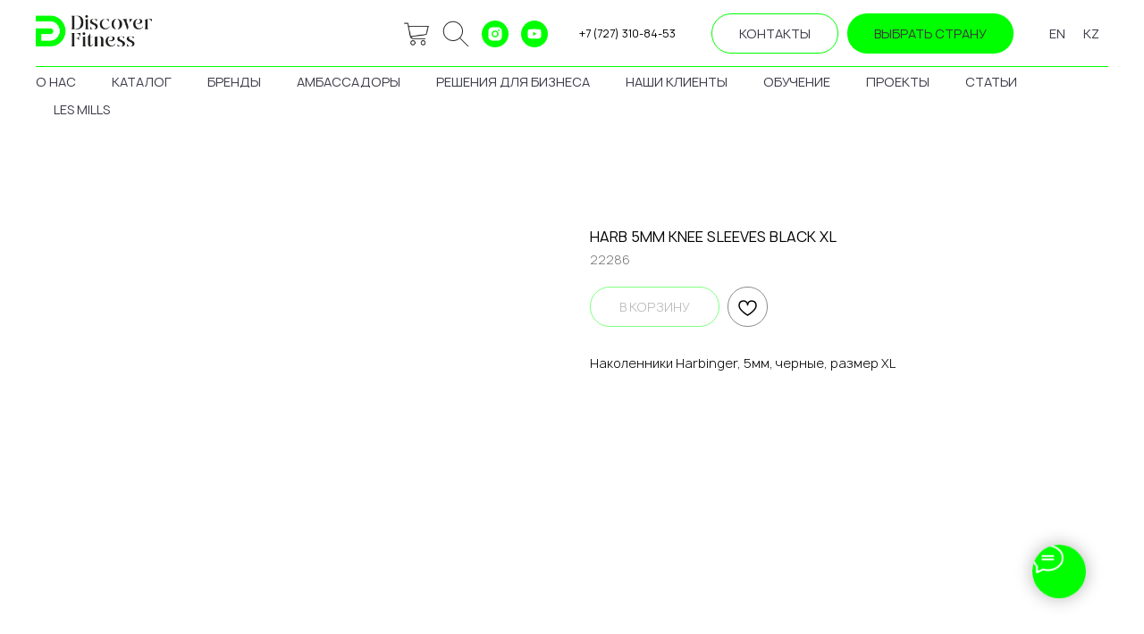

--- FILE ---
content_type: text/html; charset=UTF-8
request_url: https://discoverfitness.kz/catalog-kz/tproduct/537752737-753966916741-harb-5mm-knee-sleeves-black-xl
body_size: 54559
content:
<!DOCTYPE html> <html> <head> <meta charset="utf-8" /> <meta http-equiv="Content-Type" content="text/html; charset=utf-8" /> <meta name="viewport" content="width=device-width, initial-scale=1.0" /> <!--metatextblock-->
<title>HARB 5MM KNEE SLEEVES BLACK XL</title>
<meta name="description" content="Наколенники Harbinger, 5мм, черные, размер XL">
<meta name="keywords" content="">
<meta property="og:title" content="HARB 5MM KNEE SLEEVES BLACK XL" />
<meta property="og:description" content="Наколенники Harbinger, 5мм, черные, размер XL" />
<meta property="og:type" content="website" />
<meta property="og:url" content="https://discoverfitness.kz/catalog-kz/tproduct/537752737-753966916741-harb-5mm-knee-sleeves-black-xl" />
<meta property="og:image" content="" />
<link rel="canonical" href="https://discoverfitness.kz/catalog-kz/tproduct/537752737-753966916741-harb-5mm-knee-sleeves-black-xl" />
<!--/metatextblock--> <meta name="format-detection" content="telephone=no" /> <meta http-equiv="x-dns-prefetch-control" content="on"> <link rel="dns-prefetch" href="https://ws.tildacdn.com"> <link rel="dns-prefetch" href="https://static.tildacdn.pro"> <link rel="shortcut icon" href="https://static.tildacdn.pro/tild3734-3034-4331-b566-343832343239/favicon.ico" type="image/x-icon" /> <link rel="apple-touch-icon" href="https://static.tildacdn.pro/tild6665-3838-4735-a436-353431643464/_.png"> <link rel="apple-touch-icon" sizes="76x76" href="https://static.tildacdn.pro/tild6665-3838-4735-a436-353431643464/_.png"> <link rel="apple-touch-icon" sizes="152x152" href="https://static.tildacdn.pro/tild6665-3838-4735-a436-353431643464/_.png"> <link rel="apple-touch-startup-image" href="https://static.tildacdn.pro/tild6665-3838-4735-a436-353431643464/_.png"> <meta name="msapplication-TileColor" content="#000000"> <meta name="msapplication-TileImage" content="https://static.tildacdn.pro/tild3037-3436-4265-b262-663466383061/__1.png"> <link rel="alternate" type="application/rss+xml" title="Discover Fitness Kazakhstan" href="https://discoverfitness.kz/rss.xml" /> <!-- Assets --> <script src="https://neo.tildacdn.com/js/tilda-fallback-1.0.min.js" async charset="utf-8"></script> <link rel="stylesheet" href="https://static.tildacdn.pro/css/tilda-grid-3.0.min.css" type="text/css" media="all" onerror="this.loaderr='y';"/> <link rel="stylesheet" href="https://static.tildacdn.pro/ws/project5936550/tilda-blocks-page43026929.min.css?t=1761920766" type="text/css" media="all" onerror="this.loaderr='y';" /><link rel="stylesheet" href="https://static.tildacdn.pro/ws/project5936550/tilda-blocks-page43027129.min.css?t=1761920766" type="text/css" media="all" onerror="this.loaderr='y';" /><link rel="stylesheet" href="https://static.tildacdn.pro/ws/project5936550/tilda-blocks-page33270085.min.css?t=1761920751" type="text/css" media="all" onerror="this.loaderr='y';" /> <link rel="stylesheet" href="https://static.tildacdn.pro/css/tilda-animation-2.0.min.css" type="text/css" media="all" onerror="this.loaderr='y';" /> <link rel="stylesheet" href="https://static.tildacdn.pro/css/tilda-menusub-1.0.min.css" type="text/css" media="print" onload="this.media='all';" onerror="this.loaderr='y';" /> <noscript><link rel="stylesheet" href="https://static.tildacdn.pro/css/tilda-menusub-1.0.min.css" type="text/css" media="all" /></noscript> <link rel="stylesheet" href="https://static.tildacdn.pro/css/tilda-menu-widgeticons-1.0.min.css" type="text/css" media="all" onerror="this.loaderr='y';" /> <link rel="stylesheet" href="https://static.tildacdn.pro/css/tilda-forms-1.0.min.css" type="text/css" media="all" onerror="this.loaderr='y';" /> <link rel="stylesheet" href="https://static.tildacdn.pro/css/tilda-cart-1.0.min.css" type="text/css" media="all" onerror="this.loaderr='y';" /> <link rel="stylesheet" href="https://static.tildacdn.pro/css/tilda-delivery-1.0.min.css" type="text/css" media="print" onload="this.media='all';" onerror="this.loaderr='y';" /> <noscript><link rel="stylesheet" href="https://static.tildacdn.pro/css/tilda-delivery-1.0.min.css" type="text/css" media="all" /></noscript> <link rel="stylesheet" href="https://static.tildacdn.pro/css/tilda-wishlist-1.0.min.css" type="text/css" media="all" onerror="this.loaderr='y';" /> <link rel="stylesheet" href="https://static.tildacdn.pro/css/tilda-popup-1.1.min.css" type="text/css" media="print" onload="this.media='all';" onerror="this.loaderr='y';" /> <noscript><link rel="stylesheet" href="https://static.tildacdn.pro/css/tilda-popup-1.1.min.css" type="text/css" media="all" /></noscript> <link rel="stylesheet" href="https://static.tildacdn.pro/css/tilda-slds-1.4.min.css" type="text/css" media="print" onload="this.media='all';" onerror="this.loaderr='y';" /> <noscript><link rel="stylesheet" href="https://static.tildacdn.pro/css/tilda-slds-1.4.min.css" type="text/css" media="all" /></noscript> <link rel="stylesheet" href="https://static.tildacdn.pro/css/tilda-catalog-1.1.min.css" type="text/css" media="print" onload="this.media='all';" onerror="this.loaderr='y';" /> <noscript><link rel="stylesheet" href="https://static.tildacdn.pro/css/tilda-catalog-1.1.min.css" type="text/css" media="all" /></noscript> <link rel="stylesheet" href="https://static.tildacdn.pro/css/tilda-zoom-2.0.min.css" type="text/css" media="print" onload="this.media='all';" onerror="this.loaderr='y';" /> <noscript><link rel="stylesheet" href="https://static.tildacdn.pro/css/tilda-zoom-2.0.min.css" type="text/css" media="all" /></noscript> <script nomodule src="https://static.tildacdn.pro/js/tilda-polyfill-1.0.min.js" charset="utf-8"></script> <script type="text/javascript">function t_onReady(func) {if(document.readyState!='loading') {func();} else {document.addEventListener('DOMContentLoaded',func);}}
function t_onFuncLoad(funcName,okFunc,time) {if(typeof window[funcName]==='function') {okFunc();} else {setTimeout(function() {t_onFuncLoad(funcName,okFunc,time);},(time||100));}}window.tildaApiServiceRootDomain="tildacdn.kz";function t_throttle(fn,threshhold,scope) {return function() {fn.apply(scope||this,arguments);};}function t396_initialScale(t){var e=document.getElementById("rec"+t);if(e){var i=e.querySelector(".t396__artboard");if(i){window.tn_scale_initial_window_width||(window.tn_scale_initial_window_width=document.documentElement.clientWidth);var a=window.tn_scale_initial_window_width,r=[],n,l=i.getAttribute("data-artboard-screens");if(l){l=l.split(",");for(var o=0;o<l.length;o++)r[o]=parseInt(l[o],10)}else r=[320,480,640,960,1200];for(var o=0;o<r.length;o++){var d=r[o];a>=d&&(n=d)}var _="edit"===window.allrecords.getAttribute("data-tilda-mode"),c="center"===t396_getFieldValue(i,"valign",n,r),s="grid"===t396_getFieldValue(i,"upscale",n,r),w=t396_getFieldValue(i,"height_vh",n,r),g=t396_getFieldValue(i,"height",n,r),u=!!window.opr&&!!window.opr.addons||!!window.opera||-1!==navigator.userAgent.indexOf(" OPR/");if(!_&&c&&!s&&!w&&g&&!u){var h=parseFloat((a/n).toFixed(3)),f=[i,i.querySelector(".t396__carrier"),i.querySelector(".t396__filter")],v=Math.floor(parseInt(g,10)*h)+"px",p;i.style.setProperty("--initial-scale-height",v);for(var o=0;o<f.length;o++)f[o].style.setProperty("height","var(--initial-scale-height)");t396_scaleInitial__getElementsToScale(i).forEach((function(t){t.style.zoom=h}))}}}}function t396_scaleInitial__getElementsToScale(t){return t?Array.prototype.slice.call(t.children).filter((function(t){return t&&(t.classList.contains("t396__elem")||t.classList.contains("t396__group"))})):[]}function t396_getFieldValue(t,e,i,a){var r,n=a[a.length-1];if(!(r=i===n?t.getAttribute("data-artboard-"+e):t.getAttribute("data-artboard-"+e+"-res-"+i)))for(var l=0;l<a.length;l++){var o=a[l];if(!(o<=i)&&(r=o===n?t.getAttribute("data-artboard-"+e):t.getAttribute("data-artboard-"+e+"-res-"+o)))break}return r}window.TN_SCALE_INITIAL_VER="1.0",window.tn_scale_initial_window_width=null;</script> <script src="https://static.tildacdn.pro/js/jquery-1.10.2.min.js" charset="utf-8" onerror="this.loaderr='y';"></script> <script src="https://static.tildacdn.pro/js/tilda-scripts-3.0.min.js" charset="utf-8" defer onerror="this.loaderr='y';"></script> <script src="https://static.tildacdn.pro/ws/project5936550/tilda-blocks-page43026929.min.js?t=1761920766" onerror="this.loaderr='y';"></script><script src="https://static.tildacdn.pro/ws/project5936550/tilda-blocks-page43027129.min.js?t=1761920766" onerror="this.loaderr='y';"></script><script src="https://static.tildacdn.pro/ws/project5936550/tilda-blocks-page33270085.min.js?t=1761920751" charset="utf-8" onerror="this.loaderr='y';"></script> <script src="https://static.tildacdn.pro/js/tilda-lazyload-1.0.min.js" charset="utf-8" async onerror="this.loaderr='y';"></script> <script src="https://static.tildacdn.pro/js/tilda-animation-2.0.min.js" charset="utf-8" async onerror="this.loaderr='y';"></script> <script src="https://static.tildacdn.pro/js/tilda-menusub-1.0.min.js" charset="utf-8" async onerror="this.loaderr='y';"></script> <script src="https://static.tildacdn.pro/js/tilda-menu-1.0.min.js" charset="utf-8" async onerror="this.loaderr='y';"></script> <script src="https://static.tildacdn.pro/js/tilda-menu-widgeticons-1.0.min.js" charset="utf-8" async onerror="this.loaderr='y';"></script> <script src="https://static.tildacdn.pro/js/tilda-zero-1.1.min.js" charset="utf-8" async onerror="this.loaderr='y';"></script> <script src="https://static.tildacdn.pro/js/tilda-widget-positions-1.0.min.js" charset="utf-8" async onerror="this.loaderr='y';"></script> <script src="https://static.tildacdn.pro/js/tilda-forms-1.0.min.js" charset="utf-8" async onerror="this.loaderr='y';"></script> <script src="https://static.tildacdn.pro/js/tilda-cart-1.1.min.js" charset="utf-8" async onerror="this.loaderr='y';"></script> <script src="https://static.tildacdn.pro/js/tilda-delivery-1.0.min.js" charset="utf-8" async onerror="this.loaderr='y';"></script> <script src="https://static.tildacdn.pro/js/tilda-wishlist-1.0.min.js" charset="utf-8" async onerror="this.loaderr='y';"></script> <script src="https://static.tildacdn.pro/js/hammer.min.js" charset="utf-8" async onerror="this.loaderr='y';"></script> <script src="https://static.tildacdn.pro/js/tilda-slds-1.4.min.js" charset="utf-8" async onerror="this.loaderr='y';"></script> <script src="https://static.tildacdn.pro/js/tilda-products-1.0.min.js" charset="utf-8" async onerror="this.loaderr='y';"></script> <script src="https://static.tildacdn.pro/js/tilda-catalog-1.1.min.js" charset="utf-8" async onerror="this.loaderr='y';"></script> <script src="https://static.tildacdn.pro/js/tilda-map-1.0.min.js" charset="utf-8" async onerror="this.loaderr='y';"></script> <script src="https://static.tildacdn.pro/js/tilda-zoom-2.0.min.js" charset="utf-8" async onerror="this.loaderr='y';"></script> <script src="https://static.tildacdn.pro/js/tilda-zero-scale-1.0.min.js" charset="utf-8" async onerror="this.loaderr='y';"></script> <script src="https://static.tildacdn.pro/js/tilda-skiplink-1.0.min.js" charset="utf-8" async onerror="this.loaderr='y';"></script> <script src="https://static.tildacdn.pro/js/tilda-events-1.0.min.js" charset="utf-8" async onerror="this.loaderr='y';"></script> <!-- nominify begin --><meta name="google-site-verification" content="WPajQeoBBC5tCXsjmnhkusSZ338l_3Y2MsvG-AmVqVU" /> <meta name="yandex-verification" content="ea26a658d8d196fb" /> <!-- Google tag (gtag.js) --> <script async src="https://www.googletagmanager.com/gtag/js?id=G-7GB863KXFN"></script> <script> window.dataLayer = window.dataLayer || []; function gtag(){dataLayer.push(arguments);} gtag('js', new Date()); gtag('config', 'G-7GB863KXFN'); </script><!-- nominify end --><script type="text/javascript">window.dataLayer=window.dataLayer||[];</script> <script type="text/javascript">(function() {if((/bot|google|yandex|baidu|bing|msn|duckduckbot|teoma|slurp|crawler|spider|robot|crawling|facebook/i.test(navigator.userAgent))===false&&typeof(sessionStorage)!='undefined'&&sessionStorage.getItem('visited')!=='y'&&document.visibilityState){var style=document.createElement('style');style.type='text/css';style.innerHTML='@media screen and (min-width: 980px) {.t-records {opacity: 0;}.t-records_animated {-webkit-transition: opacity ease-in-out .2s;-moz-transition: opacity ease-in-out .2s;-o-transition: opacity ease-in-out .2s;transition: opacity ease-in-out .2s;}.t-records.t-records_visible {opacity: 1;}}';document.getElementsByTagName('head')[0].appendChild(style);function t_setvisRecs(){var alr=document.querySelectorAll('.t-records');Array.prototype.forEach.call(alr,function(el) {el.classList.add("t-records_animated");});setTimeout(function() {Array.prototype.forEach.call(alr,function(el) {el.classList.add("t-records_visible");});sessionStorage.setItem("visited","y");},400);}
document.addEventListener('DOMContentLoaded',t_setvisRecs);}})();</script><script src="https://static.tildacdn.pro/js/tilda-submenublocks-1.0.min.js" charset="utf-8" async onerror="this.loaderr='y';"></script><script src="https://static.tildacdn.pro/js/tilda-zero-gallery-1.0.min.js" charset="utf-8" async onerror="this.loaderr='y';"></script><script src="https://static.tildacdn.pro/js/tilda-animation-sbs-1.0.min.js" charset="utf-8" async onerror="this.loaderr='y';"></script><link rel="stylesheet" href="https://static.tildacdn.pro/css/tilda-zero-gallery-1.0.min.css" type="text/css" media="all" onerror="this.loaderr='y';" /></head> <body class="t-body" style="margin:0;"> <!--allrecords--> <div id="allrecords" class="t-records" data-product-page="y" data-hook="blocks-collection-content-node" data-tilda-project-id="5936550" data-tilda-page-id="33270085" data-tilda-page-alias="catalog-kz" data-tilda-formskey="5ce8d2614d9dc51555cf632f35936550" data-tilda-lazy="yes" data-tilda-root-zone="pro" data-tilda-project-headcode="yes" data-tilda-ts="y" data-tilda-project-country="KZ">
<div id="rec538388224" class="r t-rec" style="" data-animationappear="off" data-record-type="1002"> <script>t_onReady(function() {setTimeout(function() {t_onFuncLoad('twishlist__init',function() {twishlist__init('538388224');});},500);var rec=document.querySelector('#rec538388224');if(!rec) return;var userAgent=navigator.userAgent.toLowerCase();var isAndroid=userAgent.indexOf('android')!==-1;var body=document.body;if(!body) return;var isScrollablefFix=body.classList.contains('t-body_scrollable-fix-for-android');if(isAndroid&&!isScrollablefFix) {body.classList.add('t-body_scrollable-fix-for-android');document.head.insertAdjacentHTML('beforeend','<style>@media screen and (max-width: 560px) {\n.t-body_scrollable-fix-for-android {\noverflow: visible !important;\n}\n}\n</style>');console.log('Android css fix was inited');};if(userAgent.indexOf('instagram')!==-1&&userAgent.indexOf('iphone')!==-1) {body.style.position='relative';}
var wishlistWindow=rec.querySelector('.t1002__wishlistwin');var currentMode=document.querySelector('.t-records').getAttribute('data-tilda-mode');if(wishlistWindow&&currentMode!=='edit'&&currentMode!=='preview') {wishlistWindow.addEventListener('scroll',t_throttle(function() {if(window.lazy==='y'||document.querySelector('#allrecords').getAttribute('data-tilda-lazy')==='yes') {t_onFuncLoad('t_lazyload_update',function() {t_lazyload_update();});}},500));}});</script> <div class="t1002" data-wishlist-hook="#showfavorites" data-wishlistbtn-pos="button" data-project-currency="Тг." data-project-currency-side="r" data-project-currency-sep="," data-project-currency-code="KZT"> <div class="t1002__wishlisticon" style=""> <div class="t1002__wishlisticon-wrapper"> <div class="t1002__wishlisticon-imgwrap"> <svg role="img" width="41" height="35" viewBox="0 0 41 35" fill="none" xmlns="http://www.w3.org/2000/svg" class="t1002__wishlisticon-img"> <path d="M39.9516 11.9535C39.9516 22.5416 20.4993 33.8088 20.4993 33.8088C20.4993 33.8088 1.04688 22.5416 1.04688 11.9535C1.04688 -2.42254 20.4993 -2.2284 20.4993 10.4239C20.4993 -2.2284 39.9516 -2.03914 39.9516 11.9535Z" stroke-width="1.5" stroke-linejoin="round"/> </svg> </div> <div class="t1002__wishlisticon-counter js-wishlisticon-counter" style="background-color:#00ff01;color:#000000;"></div> </div> </div> <div class="t1002__wishlistwin" style="display:none"> <div class="t1002__wishlistwin-content"> <div class="t1002__close t1002__wishlistwin-close"> <button type="button" class="t1002__close-button t1002__wishlistwin-close-wrapper" aria-label="Закрыть вишлист"> <svg role="presentation" class="t1002__wishlistwin-close-icon" width="23px" height="23px" viewBox="0 0 23 23" version="1.1" xmlns="http://www.w3.org/2000/svg" xmlns:xlink="http://www.w3.org/1999/xlink"> <g stroke="none" stroke-width="1" fill="#008a23" fill-rule="evenodd"> <rect transform="translate(11.313708, 11.313708) rotate(-45.000000) translate(-11.313708, -11.313708) " x="10.3137085" y="-3.6862915" width="2" height="30"></rect> <rect transform="translate(11.313708, 11.313708) rotate(-315.000000) translate(-11.313708, -11.313708) " x="10.3137085" y="-3.6862915" width="2" height="30"></rect> </g> </svg> </button> </div> <div class="t1002__wishlistwin-top"> <div class="t1002__wishlistwin-heading t-name t-name_xl"></div> </div> <div class="t1002__wishlistwin-products"></div> </div> </div> </div> <style>.t1002__addBtn:not(.t-popup .t1002__addBtn):not(.t-store__product-snippet .t1002__addBtn){}.t1002__addBtn{border-color:#888b8d!important;border-radius:30px;}.t1002__addBtn svg path{}@media screen and (max-width:960px){.t1002__wishlistwin-close-icon g{fill:#008a23;}.t1002__wishlistwin-top{background-color:rgba();}}</style> <style>.t-menuwidgeticons__wishlist .t-menuwidgeticons__icon-counter{background-color:#00ff01;color:#000000;}</style> </div>

<!-- PRODUCT START -->


                        
                    


<!-- product header -->
<!--header-->
<div id="t-header" class="t-records" data-hook="blocks-collection-content-node" data-tilda-project-id="5936550" data-tilda-page-id="43026929" data-tilda-page-alias="header-shop" data-tilda-formskey="5ce8d2614d9dc51555cf632f35936550" data-tilda-lazy="yes" data-tilda-root-zone="one"  data-tilda-project-headcode="yes"  data-tilda-ts="y"    data-tilda-project-country="KZ">

    <div id="rec695790540" class="r t-rec t-rec_pb_0 t-screenmin-480px" style="padding-bottom:0px; " data-animationappear="off" data-record-type="967"  data-screen-min="480px"  >
<!-- T967 -->


	
	

					
<div id="nav695790540marker"></div>
	<div class="tmenu-mobile" >
	<div class="tmenu-mobile__container">
			<div class="tmenu-mobile__text t-name t-name_md" field="menu_mob_title">&nbsp;</div>
			
<button type="button" 
    class="t-menuburger t-menuburger_first " 
    aria-label="Navigation menu" 
    aria-expanded="false">
	<span style="background-color:#000;"></span>
	<span style="background-color:#000;"></span>
	<span style="background-color:#000;"></span>
	<span style="background-color:#000;"></span>
</button>


<script>
function t_menuburger_init(recid) {
	var rec = document.querySelector('#rec' + recid);
	if (!rec) return;
    var burger = rec.querySelector('.t-menuburger');
	if (!burger) return;
    var isSecondStyle = burger.classList.contains('t-menuburger_second');
    if (isSecondStyle && !window.isMobile && !('ontouchend' in document)) {
        burger.addEventListener('mouseenter', function() {
            if (burger.classList.contains('t-menuburger-opened')) return;
            burger.classList.remove('t-menuburger-unhovered');
            burger.classList.add('t-menuburger-hovered');
        });
        burger.addEventListener('mouseleave', function() {
            if (burger.classList.contains('t-menuburger-opened')) return;
            burger.classList.remove('t-menuburger-hovered');
            burger.classList.add('t-menuburger-unhovered');
            setTimeout(function() {
                burger.classList.remove('t-menuburger-unhovered');
            }, 300);
        });
    }

    burger.addEventListener('click', function() {
        if (!burger.closest('.tmenu-mobile') &&
            !burger.closest('.t450__burger_container') &&
            !burger.closest('.t466__container') &&
            !burger.closest('.t204__burger') &&
			!burger.closest('.t199__js__menu-toggler')) {
                burger.classList.toggle('t-menuburger-opened');
                burger.classList.remove('t-menuburger-unhovered');
            }
    });

    var menu = rec.querySelector('[data-menu="yes"]');
    if (!menu) return;
    var menuLinks = menu.querySelectorAll('.t-menu__link-item');
	var submenuClassList = ['t978__menu-link_hook', 't978__tm-link', 't966__tm-link', 't794__tm-link', 't-menusub__target-link'];
    Array.prototype.forEach.call(menuLinks, function (link) {
        link.addEventListener('click', function () {
			var isSubmenuHook = submenuClassList.some(function (submenuClass) {
				return link.classList.contains(submenuClass);
			});
			if (isSubmenuHook) return;
            burger.classList.remove('t-menuburger-opened');
        });
    });

	menu.addEventListener('clickedAnchorInTooltipMenu', function () {
		burger.classList.remove('t-menuburger-opened');
	});
}
t_onReady(function() {
	t_onFuncLoad('t_menuburger_init', function(){t_menuburger_init('695790540');});
});
</script>


<style>
.t-menuburger {
    position: relative;
    flex-shrink: 0;
    width: 28px;
    height: 20px;
    padding: 0;
    border: none;
    background-color: transparent;
    outline: none;
    -webkit-transform: rotate(0deg);
    transform: rotate(0deg);
    transition: transform .5s ease-in-out;
    cursor: pointer;
    z-index: 999;
}

/*---menu burger lines---*/
.t-menuburger span {
    display: block;
    position: absolute;
    width: 100%;
    opacity: 1;
    left: 0;
    -webkit-transform: rotate(0deg);
    transform: rotate(0deg);
    transition: .25s ease-in-out;
    height: 3px;
    background-color: #000;
}
.t-menuburger span:nth-child(1) {
    top: 0px;
}
.t-menuburger span:nth-child(2),
.t-menuburger span:nth-child(3) {
    top: 8px;
}
.t-menuburger span:nth-child(4) {
    top: 16px;
}

/*menu burger big*/
.t-menuburger__big {
    width: 42px;
    height: 32px;
}
.t-menuburger__big span {
    height: 5px;
}
.t-menuburger__big span:nth-child(2),
.t-menuburger__big span:nth-child(3) {
    top: 13px;
}
.t-menuburger__big span:nth-child(4) {
    top: 26px;
}

/*menu burger small*/
.t-menuburger__small {
    width: 22px;
    height: 14px;
}
.t-menuburger__small span {
    height: 2px;
}
.t-menuburger__small span:nth-child(2),
.t-menuburger__small span:nth-child(3) {
    top: 6px;
}
.t-menuburger__small span:nth-child(4) {
    top: 12px;
}

/*menu burger opened*/
.t-menuburger-opened span:nth-child(1) {
    top: 8px;
    width: 0%;
    left: 50%;
}
.t-menuburger-opened span:nth-child(2) {
    -webkit-transform: rotate(45deg);
    transform: rotate(45deg);
}
.t-menuburger-opened span:nth-child(3) {
    -webkit-transform: rotate(-45deg);
    transform: rotate(-45deg);
}
.t-menuburger-opened span:nth-child(4) {
    top: 8px;
    width: 0%;
    left: 50%;
}
.t-menuburger-opened.t-menuburger__big span:nth-child(1) {
    top: 6px;
}
.t-menuburger-opened.t-menuburger__big span:nth-child(4) {
    top: 18px;
}
.t-menuburger-opened.t-menuburger__small span:nth-child(1),
.t-menuburger-opened.t-menuburger__small span:nth-child(4) {
    top: 6px;
}

/*---menu burger first style---*/
@media (hover), (min-width:0\0) {
    .t-menuburger_first:hover span:nth-child(1) {
        transform: translateY(1px);
    }
    .t-menuburger_first:hover span:nth-child(4) {
        transform: translateY(-1px);
    }
    .t-menuburger_first.t-menuburger__big:hover span:nth-child(1) {
        transform: translateY(3px);
    }
    .t-menuburger_first.t-menuburger__big:hover span:nth-child(4) {
        transform: translateY(-3px);
    }
}

/*---menu burger second style---*/
.t-menuburger_second span:nth-child(2),
.t-menuburger_second span:nth-child(3) {
    width: 80%;
    left: 20%;
    right: 0;
}
@media (hover), (min-width:0\0) {
    .t-menuburger_second.t-menuburger-hovered span:nth-child(2),
    .t-menuburger_second.t-menuburger-hovered span:nth-child(3) {
        animation: t-menuburger-anim 0.3s ease-out normal forwards;
    }
    .t-menuburger_second.t-menuburger-unhovered span:nth-child(2),
    .t-menuburger_second.t-menuburger-unhovered span:nth-child(3) {
        animation: t-menuburger-anim2 0.3s ease-out normal forwards;
    }
}

.t-menuburger_second.t-menuburger-opened span:nth-child(2),
.t-menuburger_second.t-menuburger-opened span:nth-child(3){
    left: 0;
    right: 0;
    width: 100%!important;
}

/*---menu burger third style---*/
.t-menuburger_third span:nth-child(4) {
    width: 70%;
    left: unset;
    right: 0;
}
@media (hover), (min-width:0\0) {
    .t-menuburger_third:not(.t-menuburger-opened):hover span:nth-child(4) {
        width: 100%;
    }
}
.t-menuburger_third.t-menuburger-opened span:nth-child(4) {
    width: 0!important;
    right: 50%;
}

/*---menu burger fourth style---*/
.t-menuburger_fourth {
	height: 12px;
}
.t-menuburger_fourth.t-menuburger__small {
	height: 8px;
}
.t-menuburger_fourth.t-menuburger__big {
	height: 18px;
}
.t-menuburger_fourth span:nth-child(2),
.t-menuburger_fourth span:nth-child(3) {
    top: 4px;
    opacity: 0;
}
.t-menuburger_fourth span:nth-child(4) {
    top: 8px;
}
.t-menuburger_fourth.t-menuburger__small span:nth-child(2),
.t-menuburger_fourth.t-menuburger__small span:nth-child(3) {
    top: 3px;
}
.t-menuburger_fourth.t-menuburger__small span:nth-child(4) {
    top: 6px;
}
.t-menuburger_fourth.t-menuburger__small span:nth-child(2),
.t-menuburger_fourth.t-menuburger__small span:nth-child(3) {
    top: 3px;
}
.t-menuburger_fourth.t-menuburger__small span:nth-child(4) {
    top: 6px;
}
.t-menuburger_fourth.t-menuburger__big span:nth-child(2),
.t-menuburger_fourth.t-menuburger__big span:nth-child(3) {
    top: 6px;
}
.t-menuburger_fourth.t-menuburger__big span:nth-child(4) {
    top: 12px;
}
@media (hover), (min-width:0\0) {
    .t-menuburger_fourth:not(.t-menuburger-opened):hover span:nth-child(1) {
        transform: translateY(1px);
    }
    .t-menuburger_fourth:not(.t-menuburger-opened):hover span:nth-child(4) {
        transform: translateY(-1px);
    }
    .t-menuburger_fourth.t-menuburger__big:not(.t-menuburger-opened):hover span:nth-child(1) {
        transform: translateY(3px);
    }
    .t-menuburger_fourth.t-menuburger__big:not(.t-menuburger-opened):hover span:nth-child(4) {
        transform: translateY(-3px);
    }
}
.t-menuburger_fourth.t-menuburger-opened span:nth-child(1),
.t-menuburger_fourth.t-menuburger-opened span:nth-child(4) {
    top: 4px;
}
.t-menuburger_fourth.t-menuburger-opened span:nth-child(2),
.t-menuburger_fourth.t-menuburger-opened span:nth-child(3) {
    opacity: 1;
}

/*---menu burger animations---*/
@keyframes t-menuburger-anim {
    0% {
        width: 80%;
        left: 20%;
        right: 0;
    }

    50% {
        width: 100%;
        left: 0;
        right: 0;
    }

    100% {
        width: 80%;
        left: 0;
        right: 20%;

    }
}
@keyframes t-menuburger-anim2 {
    0% {
        width: 80%;
        left: 0;
    }

    50% {
        width: 100%;
        right: 0;
        left: 0;
    }

    100% {
        width: 80%;
        left: 20%;
        right: 0;
    }
}
</style>	</div>
</div>

<style>
.tmenu-mobile {
	background-color: #111;
	display: none;
	width: 100%;
	top: 0;
	z-index: 990;
}

.tmenu-mobile_positionfixed {
	position: fixed;
}

.tmenu-mobile__text {
	color: #fff;
}

.tmenu-mobile__container {
	min-height: 64px;
	padding: 20px;
	position: relative;
	box-sizing: border-box;
	display: -webkit-flex;
	display: -ms-flexbox;
	display: flex;
	-webkit-align-items: center;
	    -ms-flex-align: center;
	        align-items: center;
	-webkit-justify-content: space-between;
	    -ms-flex-pack: justify;
	        justify-content: space-between;
}

.tmenu-mobile__list {
	display: block;
}

.tmenu-mobile__burgerlogo {
    display: inline-block;
    font-size: 24px;
    font-weight: 400;
    white-space: nowrap;
    vertical-align: middle;
}

.tmenu-mobile__imglogo {
	height: auto;
    display: block;
    max-width: 300px!important;
	box-sizing: border-box;
	padding: 0;
	margin: 0 auto;
}

@media screen and (max-width: 980px) {
	.tmenu-mobile__menucontent_hidden {
		display: none;
		height: 100%;
	}
	.tmenu-mobile {
		display: block;
	}
}
@media screen and (max-width: 980px) {
    	
            #rec695790540 .t-menuburger {
            -webkit-order: 1;
	    	-ms-flex-order: 1;
	        	order: 1;
        }
    }
</style>










	
				
				
					
						
		
								
		
									
									
		 

		 

		
	








	
				
				
					
						
		
								
		
							
					
									
		 

		 

		
	
<div id="nav695790540"  class="t967 t967__positionstatic  tmenu-mobile__menucontent_hidden" style="background-color: rgba(255,255,255,1); " data-bgcolor-hex="#ffffff" data-bgcolor-rgba="rgba(255,255,255,1)" data-navmarker="nav695790540marker" data-appearoffset="" data-bgopacity-two="" data-menushadow="" data-menushadow-css="" data-bgopacity="1"   data-menu-items-align="left" data-menu="yes">
	<div class="t967__maincontainer ">
		<div class="t967__top" style="height:75px;">
			<div class="t967__logo">
				<div style="display: block;">
										<a href="/ru" >
																		<img class="t967__imglogo t967__imglogomobile" 
								src="https://static.tildacdn.com/tild3061-3232-4663-b939-623538613733/DiscoverFitness_2-01.png" 
								imgfield="img" 
								style="max-width: 130px; width: 130px;"
								 alt="Company"
								>
																</a>
									</div>
			</div>
			
							<nav class="t967__listwrapper t967__mobilelist">
					<ul role="list" class="t967__list">
																				<li class="t967__list-item" 
								style="padding:0 20px 0 0;">
								<a class="t-menu__link-item" 
									href="/about-kz"
								   										 
																		 
																		data-menu-submenu-hook="" 
									data-menu-item-number="1"
								>
									о нас
								</a>
																</li>
																				<li class="t967__list-item" 
								style="padding:0 20px;">
								<a class="t-menu__link-item" 
									href="/catalog"
								   										 
																		 
																		data-menu-submenu-hook="" 
									data-menu-item-number="2"
								>
									каталог
								</a>
																</li>
																				<li class="t967__list-item" 
								style="padding:0 20px;">
								<a class="t-menu__link-item" 
									href=""
								   										 
																		aria-expanded="false" role="button" 
																		data-menu-submenu-hook="link_sub3_695790540" 
									data-menu-item-number="3"
								>
									бренды
								</a>
											<div class="t-menusub" data-submenu-hook="link_sub3_695790540" data-submenu-margin="15px" data-add-submenu-arrow="">
			<div class="t-menusub__menu">
				<div class="t-menusub__content">
					<ul role="list" class="t-menusub__list">
													<li class="t-menusub__list-item t-name t-name_xs">
								<a class="t-menusub__link-item t-name t-name_xs" 
									href="/trx" 
									 
									data-menu-item-number="3">Trx</a>
							</li>
													<li class="t-menusub__list-item t-name t-name_xs">
								<a class="t-menusub__link-item t-name t-name_xs" 
									href="/triggerpoint" 
									 
									data-menu-item-number="3">Trigger Point</a>
							</li>
													<li class="t-menusub__list-item t-name t-name_xs">
								<a class="t-menusub__link-item t-name t-name_xs" 
									href="/therabody" 
									 
									data-menu-item-number="3">Therabody</a>
							</li>
													<li class="t-menusub__list-item t-name t-name_xs">
								<a class="t-menusub__link-item t-name t-name_xs" 
									href="/theragun" 
									 
									data-menu-item-number="3">Theragun</a>
							</li>
													<li class="t-menusub__list-item t-name t-name_xs">
								<a class="t-menusub__link-item t-name t-name_xs" 
									href="/recoveryair" 
									 
									data-menu-item-number="3">RecoveryAir</a>
							</li>
													<li class="t-menusub__list-item t-name t-name_xs">
								<a class="t-menusub__link-item t-name t-name_xs" 
									href="/powerdot" 
									 
									data-menu-item-number="3">PowerDot</a>
							</li>
													<li class="t-menusub__list-item t-name t-name_xs">
								<a class="t-menusub__link-item t-name t-name_xs" 
									href="/wave" 
									 
									data-menu-item-number="3">Wave</a>
							</li>
													<li class="t-menusub__list-item t-name t-name_xs">
								<a class="t-menusub__link-item t-name t-name_xs" 
									href="/theraface" 
									 
									data-menu-item-number="3">TheraFace</a>
							</li>
													<li class="t-menusub__list-item t-name t-name_xs">
								<a class="t-menusub__link-item t-name t-name_xs" 
									href="/rocktape" 
									 
									data-menu-item-number="3">Rocktape</a>
							</li>
													<li class="t-menusub__list-item t-name t-name_xs">
								<a class="t-menusub__link-item t-name t-name_xs" 
									href="/tunturi" 
									 
									data-menu-item-number="3">Tunturi</a>
							</li>
													<li class="t-menusub__list-item t-name t-name_xs">
								<a class="t-menusub__link-item t-name t-name_xs" 
									href="/gravity" 
									 
									data-menu-item-number="3">Gravity</a>
							</li>
													<li class="t-menusub__list-item t-name t-name_xs">
								<a class="t-menusub__link-item t-name t-name_xs" 
									href="/lifefitness" 
									 
									data-menu-item-number="3">Life Fitness</a>
							</li>
													<li class="t-menusub__list-item t-name t-name_xs">
								<a class="t-menusub__link-item t-name t-name_xs" 
									href="/hammerstrength" 
									 
									data-menu-item-number="3">Hammer Strength</a>
							</li>
													<li class="t-menusub__list-item t-name t-name_xs">
								<a class="t-menusub__link-item t-name t-name_xs" 
									href="/myzone" 
									 
									data-menu-item-number="3">Myzone</a>
							</li>
													<li class="t-menusub__list-item t-name t-name_xs">
								<a class="t-menusub__link-item t-name t-name_xs" 
									href="/lesmills" 
									 
									data-menu-item-number="3">Les Mills</a>
							</li>
											</ul>
				</div>
			</div>
		</div>
								</li>
																				<li class="t967__list-item" 
								style="padding:0 20px;">
								<a class="t-menu__link-item" 
									href="/ru#ambassadors"
								   										 
																		 
																		data-menu-submenu-hook="" 
									data-menu-item-number="4"
								>
									амбассадоры
								</a>
																</li>
																				<li class="t967__list-item" 
								style="padding:0 20px;">
								<a class="t-menu__link-item" 
									href=""
								   										 
																		aria-expanded="false" role="button" 
																		data-menu-submenu-hook="link_sub5_695790540" 
									data-menu-item-number="5"
								>
									решения для бизнеса
								</a>
											<div class="t-menusub" data-submenu-hook="link_sub5_695790540" data-submenu-margin="15px" data-add-submenu-arrow="">
			<div class="t-menusub__menu">
				<div class="t-menusub__content">
					<ul role="list" class="t-menusub__list">
													<li class="t-menusub__list-item t-name t-name_xs">
								<a class="t-menusub__link-item t-name t-name_xs" 
									href="/business" 
									 
									data-menu-item-number="5">Как мы работаем</a>
							</li>
													<li class="t-menusub__list-item t-name t-name_xs">
								<a class="t-menusub__link-item t-name t-name_xs" 
									href="/3d" 
									 
									data-menu-item-number="5">Создание концепции и 3D</a>
							</li>
													<li class="t-menusub__list-item t-name t-name_xs">
								<a class="t-menusub__link-item t-name t-name_xs" 
									href="/marketing" 
									 
									data-menu-item-number="5">Маркетинговая поддержка</a>
							</li>
													<li class="t-menusub__list-item t-name t-name_xs">
								<a class="t-menusub__link-item t-name t-name_xs" 
									href="/commercial" 
									 
									data-menu-item-number="5">коммерческие залы</a>
							</li>
													<li class="t-menusub__list-item t-name t-name_xs">
								<a class="t-menusub__link-item t-name t-name_xs" 
									href="/hotels" 
									 
									data-menu-item-number="5">гостиничные залы</a>
							</li>
													<li class="t-menusub__list-item t-name t-name_xs">
								<a class="t-menusub__link-item t-name t-name_xs" 
									href="/sport" 
									 
									data-menu-item-number="5">спортивные команды</a>
							</li>
													<li class="t-menusub__list-item t-name t-name_xs">
								<a class="t-menusub__link-item t-name t-name_xs" 
									href="/corporate" 
									 
									data-menu-item-number="5">корпоративные залы</a>
							</li>
													<li class="t-menusub__list-item t-name t-name_xs">
								<a class="t-menusub__link-item t-name t-name_xs" 
									href="/home" 
									 
									data-menu-item-number="5">домашние залы</a>
							</li>
													<li class="t-menusub__list-item t-name t-name_xs">
								<a class="t-menusub__link-item t-name t-name_xs" 
									href="/residential" 
									 
									data-menu-item-number="5">залы для ЖК</a>
							</li>
											</ul>
				</div>
			</div>
		</div>
								</li>
																				<li class="t967__list-item" 
								style="padding:0 20px;">
								<a class="t-menu__link-item" 
									href="/clients"
								   										 
																		 
																		data-menu-submenu-hook="" 
									data-menu-item-number="6"
								>
									наши клиенты
								</a>
																</li>
																				<li class="t967__list-item" 
								style="padding:0 20px;">
								<a class="t-menu__link-item" 
									href="/education"
								   										 
																		 
																		data-menu-submenu-hook="" 
									data-menu-item-number="7"
								>
									обучение
								</a>
																</li>
																				<li class="t967__list-item" 
								style="padding:0 20px;">
								<a class="t-menu__link-item" 
									href="/news"
								   										 
																		 
																		data-menu-submenu-hook="" 
									data-menu-item-number="8"
								>
									проекты
								</a>
																</li>
																				<li class="t967__list-item" 
								style="padding:0 20px;">
								<a class="t-menu__link-item" 
									href="/blog"
								   										 
																		 
																		data-menu-submenu-hook="" 
									data-menu-item-number="9"
								>
									статьи
								</a>
																</li>
																				<li class="t967__list-item" 
								style="padding:0 0 0 20px;">
								<a class="t-menu__link-item" 
									href=""
								   										 
																		aria-expanded="false" role="button" 
																		data-menu-submenu-hook="link_sub10_695790540" 
									data-menu-item-number="10"
								>
									les mills
								</a>
											<div class="t-menusub" data-submenu-hook="link_sub10_695790540" data-submenu-margin="15px" data-add-submenu-arrow="">
			<div class="t-menusub__menu">
				<div class="t-menusub__content">
					<ul role="list" class="t-menusub__list">
													<li class="t-menusub__list-item t-name t-name_xs">
								<a class="t-menusub__link-item t-name t-name_xs" 
									href="/lesmills" 
									 
									data-menu-item-number="10">все программы les mills</a>
							</li>
													<li class="t-menusub__list-item t-name t-name_xs">
								<a class="t-menusub__link-item t-name t-name_xs" 
									href="/lesmills_education" 
									 
									data-menu-item-number="10">обучение les mills</a>
							</li>
													<li class="t-menusub__list-item t-name t-name_xs">
								<a class="t-menusub__link-item t-name t-name_xs" 
									href="/bodyattack" 
									 
									data-menu-item-number="10">BODYATTACK</a>
							</li>
													<li class="t-menusub__list-item t-name t-name_xs">
								<a class="t-menusub__link-item t-name t-name_xs" 
									href="/bodybalance" 
									 
									data-menu-item-number="10">BODYBALANCE</a>
							</li>
													<li class="t-menusub__list-item t-name t-name_xs">
								<a class="t-menusub__link-item t-name t-name_xs" 
									href="/bodycombat" 
									 
									data-menu-item-number="10">BODYCOMBAT</a>
							</li>
													<li class="t-menusub__list-item t-name t-name_xs">
								<a class="t-menusub__link-item t-name t-name_xs" 
									href="/bodyjam" 
									 
									data-menu-item-number="10">BODYJAM</a>
							</li>
													<li class="t-menusub__list-item t-name t-name_xs">
								<a class="t-menusub__link-item t-name t-name_xs" 
									href="/bodypump" 
									 
									data-menu-item-number="10">BODYPUMP</a>
							</li>
													<li class="t-menusub__list-item t-name t-name_xs">
								<a class="t-menusub__link-item t-name t-name_xs" 
									href="/bodystep" 
									 
									data-menu-item-number="10">BODYSTEP</a>
							</li>
													<li class="t-menusub__list-item t-name t-name_xs">
								<a class="t-menusub__link-item t-name t-name_xs" 
									href="/core" 
									 
									data-menu-item-number="10">LES MILLS CORE</a>
							</li>
													<li class="t-menusub__list-item t-name t-name_xs">
								<a class="t-menusub__link-item t-name t-name_xs" 
									href="/tone" 
									 
									data-menu-item-number="10">LESS MILLS TONE</a>
							</li>
													<li class="t-menusub__list-item t-name t-name_xs">
								<a class="t-menusub__link-item t-name t-name_xs" 
									href="/rpm" 
									 
									data-menu-item-number="10">RPM</a>
							</li>
											</ul>
				</div>
			</div>
		</div>
								</li>
											</ul>
				</nav>
						
			<div class="t967__additionalwrapper">
				
				
  

	
  

<div class="t-sociallinks">
  <ul role="list" class="t-sociallinks__wrapper" aria-label="Social media links">

    <!-- new soclinks --><li class="t-sociallinks__item t-sociallinks__item_website"><a  href="#cart" target="_blank" rel="nofollow" aria-label="website" style="width: 30px; height: 30px;"><svg class="t-sociallinks__svg" role="presentation" width=30px height=30px viewBox="0 0 100 100" fill="none" xmlns="http://www.w3.org/2000/svg">
    <path fill-rule="evenodd" clip-rule="evenodd" d="M50 100C77.6142 100 100 77.6142 100 50C100 22.3858 77.6142 0 50 0C22.3858 0 0 22.3858 0 50C0 77.6142 22.3858 100 50 100ZM43.1192 25.9588C42.7309 26.4078 42.3383 26.8888 41.946 27.4032C39.4191 30.7167 36.9293 35.3813 35.6505 41.6978H26.4111C29.0843 34.1017 35.3234 28.1857 43.1192 25.9588ZM25 49.9979C25 48.2235 25.1849 46.4923 25.5364 44.8225H35.1389C34.8984 46.7237 34.7656 48.7559 34.7656 50.9255C34.7656 52.3779 34.8252 53.7602 34.9368 55.0756H25.5161C25.1777 53.436 25 51.7377 25 49.9979ZM42.3083 73.7903C34.8591 71.3843 28.9386 65.5776 26.3769 58.2003H35.3161C36.4534 65.3227 39.1925 70.1988 42.0073 73.4492C42.1077 73.565 42.208 73.6787 42.3083 73.7903ZM48.35 74.9422L48.4375 74.9477V58.2003H38.4839C39.5758 64.4887 42.0087 68.6774 44.3697 71.4036C45.8002 73.0554 47.2242 74.1932 48.35 74.9422ZM73.6231 58.2003C71.0614 65.5776 65.1409 71.3843 57.6917 73.7903C57.792 73.6787 57.8923 73.565 57.9927 73.4492C60.8075 70.1988 63.5466 65.3227 64.6839 58.2003H73.6231ZM75 49.9979C75 51.7377 74.8223 53.436 74.4839 55.0756H65.0632C65.1748 53.7602 65.2344 52.3779 65.2344 50.9255C65.2344 48.7559 65.1016 46.7237 64.8611 44.8225H74.4636C74.8151 46.4923 75 48.2235 75 49.9979ZM56.8808 25.9588C64.6766 28.1857 70.9157 34.1017 73.5889 41.6978H64.3495C63.0707 35.3813 60.5809 30.7167 58.054 27.4032C57.6617 26.8888 57.2691 26.4078 56.8808 25.9588ZM51.65 74.9422C52.7758 74.1932 54.1998 73.0554 55.6303 71.4036C57.9913 68.6774 60.4242 64.4887 61.5161 58.2003H51.5625V74.9477L51.65 74.9422ZM48.4375 55.0756H38.0738C37.9548 53.7708 37.8906 52.3889 37.8906 50.9255C37.8906 48.7369 38.0342 46.7056 38.2907 44.8225H48.4375V55.0756ZM61.9262 55.0756H51.5625V44.8225H61.7093C61.9658 46.7056 62.1094 48.7369 62.1094 50.9255C62.1094 52.3889 62.0452 53.7708 61.9262 55.0756ZM44.431 29.2979C45.8667 27.4153 47.2975 26.042 48.4375 25.1006V41.6978H38.8444C40.0593 36.1765 42.2624 32.1415 44.431 29.2979ZM61.1556 41.6978C59.9407 36.1765 57.7376 32.1415 55.569 29.2979C54.1333 27.4153 52.7026 26.042 51.5625 25.1006V41.6978H61.1556Z" fill="#00ff01"/>
</svg></a></li>&nbsp;<li class="t-sociallinks__item t-sociallinks__item_ok"><a  href="#searchNolim" target="_blank" rel="nofollow" aria-label="ok" style="width: 30px; height: 30px;"><svg class="t-sociallinks__svg" role="presentation" width=30px height=30px viewBox="0 0 100 100" fill="none" xmlns="http://www.w3.org/2000/svg">
    <path fill-rule="evenodd" clip-rule="evenodd" d="M50 100c27.614 0 50-22.386 50-50S77.614 0 50 0 0 22.386 0 50s22.386 50 50 50Zm13.463-63.08c0 7.688-6.233 13.92-13.92 13.92-7.688 0-13.92-6.232-13.92-13.92S41.855 23 49.543 23s13.92 6.232 13.92 13.92Zm-7.072 0a6.848 6.848 0 1 0-13.696 0 6.848 6.848 0 0 0 13.696 0Zm3.341 15.006c2.894-2.28 5.07-.967 5.856.612 1.37 2.753-.178 4.084-3.671 6.326-2.96 1.9-7.016 2.619-9.665 2.892l2.217 2.216 8.203 8.203a3.192 3.192 0 0 1 0 4.514l-.376.376a3.192 3.192 0 0 1-4.514 0l-8.203-8.203-8.203 8.203a3.192 3.192 0 0 1-4.514 0l-.376-.376a3.192 3.192 0 0 1 0-4.514l8.203-8.203 2.21-2.21c-2.648-.268-6.748-.983-9.732-2.898-3.494-2.243-5.041-3.573-3.671-6.326.786-1.579 2.963-2.892 5.855-.612 3.91 3.08 10.19 3.08 10.19 3.08s6.282 0 10.191-3.08Z" fill="#00ff01"/>
</svg></a></li>&nbsp;<li class="t-sociallinks__item t-sociallinks__item_instagram"><a  href="https://instagram.com/discoverfitness.kz" target="_blank" rel="nofollow" aria-label="instagram" style="width: 30px; height: 30px;"><svg class="t-sociallinks__svg" role="presentation" width=30px height=30px viewBox="0 0 100 100" fill="none" xmlns="http://www.w3.org/2000/svg">
    <path fill-rule="evenodd" clip-rule="evenodd" d="M50 100C77.6142 100 100 77.6142 100 50C100 22.3858 77.6142 0 50 0C22.3858 0 0 22.3858 0 50C0 77.6142 22.3858 100 50 100ZM25 39.3918C25 31.4558 31.4566 25 39.3918 25H60.6082C68.5442 25 75 31.4566 75 39.3918V60.8028C75 68.738 68.5442 75.1946 60.6082 75.1946H39.3918C31.4558 75.1946 25 68.738 25 60.8028V39.3918ZM36.9883 50.0054C36.9883 42.8847 42.8438 37.0922 50.0397 37.0922C57.2356 37.0922 63.0911 42.8847 63.0911 50.0054C63.0911 57.1252 57.2356 62.9177 50.0397 62.9177C42.843 62.9177 36.9883 57.1252 36.9883 50.0054ZM41.7422 50.0054C41.7422 54.5033 45.4641 58.1638 50.0397 58.1638C54.6153 58.1638 58.3372 54.5041 58.3372 50.0054C58.3372 45.5066 54.6145 41.8469 50.0397 41.8469C45.4641 41.8469 41.7422 45.5066 41.7422 50.0054ZM63.3248 39.6355C65.0208 39.6355 66.3956 38.2606 66.3956 36.5646C66.3956 34.8687 65.0208 33.4938 63.3248 33.4938C61.6288 33.4938 60.2539 34.8687 60.2539 36.5646C60.2539 38.2606 61.6288 39.6355 63.3248 39.6355Z" fill="#00ff01"/>
</svg></a></li>&nbsp;<li class="t-sociallinks__item t-sociallinks__item_youtube"><a  href="https://www.youtube.com/@DiscoverFitness" target="_blank" rel="nofollow" aria-label="youtube" style="width: 30px; height: 30px;"><svg class="t-sociallinks__svg" role="presentation" width=30px height=30px viewBox="0 0 100 100" fill="none" xmlns="http://www.w3.org/2000/svg">
  <path fill-rule="evenodd" clip-rule="evenodd" d="M50 100c27.614 0 50-22.386 50-50S77.614 0 50 0 0 22.386 0 50s22.386 50 50 50Zm17.9-67.374c3.838.346 6 2.695 6.474 6.438.332 2.612.626 6.352.626 10.375 0 7.064-.626 11.148-.626 11.148-.588 3.728-2.39 5.752-6.18 6.18-4.235.48-13.76.7-17.992.7-4.38 0-13.237-.184-17.66-.552-3.8-.317-6.394-2.44-6.916-6.218-.38-2.752-.626-6.022-.626-11.222 0-5.788.209-8.238.7-10.853.699-3.732 2.48-5.54 6.548-5.96C36.516 32.221 40.55 32 49.577 32c4.413 0 13.927.228 18.322.626Zm-23.216 9.761v14.374L58.37 49.5l-13.686-7.114Z" fill="#00ff01"/>
</svg></a></li><!-- /new soclinks -->

      </ul>
</div>
				
									<div class="t967__additional-descr t967__additionalitem" field="descr"><a href="tel:+77273108453" style="color: rgb(0, 0, 0);">+7 (727) 310-84-53</a></div>
				
				
						
	
	
						
						
				
				
					
															
			<a
			class="t-btn t-btnflex t-btnflex_type_button t-btnflex_sm t967__button"
										href="#contacts"
																												>
										<span class="t-btnflex__text">контакты</span>
						
<style>#rec695790540 .t-btnflex.t-btnflex_type_button {color:#3a3a47;border-style:solid !important;border-color:#00ff01 !important;--border-width:1px;border-radius:30px;box-shadow:none !important;font-family:VodanDemo;font-weight:400;text-transform:uppercase;transition-duration:0.2s;transition-property: background-color, color, border-color, box-shadow, opacity, transform, gap;transition-timing-function: ease-in-out;}@media (hover: hover) {#rec695790540 .t-btnflex.t-btnflex_type_button:not(.t-animate_no-hover):hover {color:#3a3a47 !important;border-color:#00ff01 !important;background-color:#00ff01 !important;}#rec695790540 .t-btnflex.t-btnflex_type_button:not(.t-animate_no-hover):focus-visible {color:#3a3a47 !important;border-color:#00ff01 !important;background-color:#00ff01 !important;}}</style>		</a>
	
				
						
	
	
						
						
				
				
					
															
			<a
			class="t-btn t-btnflex t-btnflex_type_button2 t-btnflex_sm t967__button"
										href="#openpopup"
																												>
										<span class="t-btnflex__text">ВЫБРАТЬ СТРАНУ</span>
						
<style>#rec695790540 .t-btnflex.t-btnflex_type_button2 {color:#363636;background-color:#00ff01;border-style:none !important;border-radius:30px;box-shadow:none !important;font-family:VodanDemo;font-weight:400;text-transform:uppercase;transition-duration:0.2s;transition-property: background-color, color, border-color, box-shadow, opacity, transform, gap;transition-timing-function: ease-in-out;}@media (hover: hover) {#rec695790540 .t-btnflex.t-btnflex_type_button2:not(.t-animate_no-hover):hover {color:#3a3a47 !important;border-color:#00ff01 !important;background-color:#00ff01 !important;}#rec695790540 .t-btnflex.t-btnflex_type_button2:not(.t-animate_no-hover):focus-visible {color:#3a3a47 !important;border-color:#00ff01 !important;background-color:#00ff01 !important;}}</style>		</a>
					
									<div class="t967__additional-langs t967__additionalitem">
						<div class="t967__additional-buttons__wrap">
															<div class="t967__additional-langs__lang">
									<a style="" href="/en">EN</a>
								</div>
																						<div class="t967__additional-langs__lang">
									<a style="" href="/kz">KZ</a>
								</div>
													</div>
					</div>
							</div>
		</div>
		
		<div class="t967__bottom" style="height:60px;">
							<div class="t967__middlelinewrapper">
					<div class="t967__linewrapper">
						<div
							class="t-divider t967__horizontalline"
							data-divider-fieldset="color,bordersize,opacity"
							style="background-color:#00ff01;  "
						></div>
					</div>
				</div>
						
							<div class="t967__bottomwrapper" style="height:60px;">
					<nav class="t967__listwrapper t967__desktoplist">
						<ul role="list" class="t967__list t-menu__list t967__menualign_left" style="">
																							<li class="t967__list-item" 
									style="padding:0 20px 0 0;">
									<a class="t-menu__link-item"
										href="/about-kz"
									   											 
																				 
																				data-menu-submenu-hook="" 
										data-menu-item-number="1"
									>
										о нас
									</a>
																		</li>
																							<li class="t967__list-item" 
									style="padding:0 20px;">
									<a class="t-menu__link-item"
										href="/catalog"
									   											 
																				 
																				data-menu-submenu-hook="" 
										data-menu-item-number="2"
									>
										каталог
									</a>
																		</li>
																							<li class="t967__list-item" 
									style="padding:0 20px;">
									<a class="t-menu__link-item"
										href=""
									   											 
																				aria-expanded="false" role="button" 
																				data-menu-submenu-hook="link_sub13_695790540" 
										data-menu-item-number="3"
									>
										бренды
									</a>
												<div class="t-menusub" data-submenu-hook="link_sub13_695790540" data-submenu-margin="15px" data-add-submenu-arrow="">
			<div class="t-menusub__menu">
				<div class="t-menusub__content">
					<ul role="list" class="t-menusub__list">
													<li class="t-menusub__list-item t-name t-name_xs">
								<a class="t-menusub__link-item t-name t-name_xs" 
									href="/trx" 
									 
									data-menu-item-number="3">Trx</a>
							</li>
													<li class="t-menusub__list-item t-name t-name_xs">
								<a class="t-menusub__link-item t-name t-name_xs" 
									href="/triggerpoint" 
									 
									data-menu-item-number="3">Trigger Point</a>
							</li>
													<li class="t-menusub__list-item t-name t-name_xs">
								<a class="t-menusub__link-item t-name t-name_xs" 
									href="/therabody" 
									 
									data-menu-item-number="3">Therabody</a>
							</li>
													<li class="t-menusub__list-item t-name t-name_xs">
								<a class="t-menusub__link-item t-name t-name_xs" 
									href="/theragun" 
									 
									data-menu-item-number="3">Theragun</a>
							</li>
													<li class="t-menusub__list-item t-name t-name_xs">
								<a class="t-menusub__link-item t-name t-name_xs" 
									href="/recoveryair" 
									 
									data-menu-item-number="3">RecoveryAir</a>
							</li>
													<li class="t-menusub__list-item t-name t-name_xs">
								<a class="t-menusub__link-item t-name t-name_xs" 
									href="/powerdot" 
									 
									data-menu-item-number="3">PowerDot</a>
							</li>
													<li class="t-menusub__list-item t-name t-name_xs">
								<a class="t-menusub__link-item t-name t-name_xs" 
									href="/wave" 
									 
									data-menu-item-number="3">Wave</a>
							</li>
													<li class="t-menusub__list-item t-name t-name_xs">
								<a class="t-menusub__link-item t-name t-name_xs" 
									href="/theraface" 
									 
									data-menu-item-number="3">TheraFace</a>
							</li>
													<li class="t-menusub__list-item t-name t-name_xs">
								<a class="t-menusub__link-item t-name t-name_xs" 
									href="/rocktape" 
									 
									data-menu-item-number="3">Rocktape</a>
							</li>
													<li class="t-menusub__list-item t-name t-name_xs">
								<a class="t-menusub__link-item t-name t-name_xs" 
									href="/tunturi" 
									 
									data-menu-item-number="3">Tunturi</a>
							</li>
													<li class="t-menusub__list-item t-name t-name_xs">
								<a class="t-menusub__link-item t-name t-name_xs" 
									href="/gravity" 
									 
									data-menu-item-number="3">Gravity</a>
							</li>
													<li class="t-menusub__list-item t-name t-name_xs">
								<a class="t-menusub__link-item t-name t-name_xs" 
									href="/lifefitness" 
									 
									data-menu-item-number="3">Life Fitness</a>
							</li>
													<li class="t-menusub__list-item t-name t-name_xs">
								<a class="t-menusub__link-item t-name t-name_xs" 
									href="/hammerstrength" 
									 
									data-menu-item-number="3">Hammer Strength</a>
							</li>
													<li class="t-menusub__list-item t-name t-name_xs">
								<a class="t-menusub__link-item t-name t-name_xs" 
									href="/myzone" 
									 
									data-menu-item-number="3">Myzone</a>
							</li>
													<li class="t-menusub__list-item t-name t-name_xs">
								<a class="t-menusub__link-item t-name t-name_xs" 
									href="/lesmills" 
									 
									data-menu-item-number="3">Les Mills</a>
							</li>
											</ul>
				</div>
			</div>
		</div>
									</li>
																							<li class="t967__list-item" 
									style="padding:0 20px;">
									<a class="t-menu__link-item"
										href="/ru#ambassadors"
									   											 
																				 
																				data-menu-submenu-hook="" 
										data-menu-item-number="4"
									>
										амбассадоры
									</a>
																		</li>
																							<li class="t967__list-item" 
									style="padding:0 20px;">
									<a class="t-menu__link-item"
										href=""
									   											 
																				aria-expanded="false" role="button" 
																				data-menu-submenu-hook="link_sub15_695790540" 
										data-menu-item-number="5"
									>
										решения для бизнеса
									</a>
												<div class="t-menusub" data-submenu-hook="link_sub15_695790540" data-submenu-margin="15px" data-add-submenu-arrow="">
			<div class="t-menusub__menu">
				<div class="t-menusub__content">
					<ul role="list" class="t-menusub__list">
													<li class="t-menusub__list-item t-name t-name_xs">
								<a class="t-menusub__link-item t-name t-name_xs" 
									href="/business" 
									 
									data-menu-item-number="5">Как мы работаем</a>
							</li>
													<li class="t-menusub__list-item t-name t-name_xs">
								<a class="t-menusub__link-item t-name t-name_xs" 
									href="/3d" 
									 
									data-menu-item-number="5">Создание концепции и 3D</a>
							</li>
													<li class="t-menusub__list-item t-name t-name_xs">
								<a class="t-menusub__link-item t-name t-name_xs" 
									href="/marketing" 
									 
									data-menu-item-number="5">Маркетинговая поддержка</a>
							</li>
													<li class="t-menusub__list-item t-name t-name_xs">
								<a class="t-menusub__link-item t-name t-name_xs" 
									href="/commercial" 
									 
									data-menu-item-number="5">коммерческие залы</a>
							</li>
													<li class="t-menusub__list-item t-name t-name_xs">
								<a class="t-menusub__link-item t-name t-name_xs" 
									href="/hotels" 
									 
									data-menu-item-number="5">гостиничные залы</a>
							</li>
													<li class="t-menusub__list-item t-name t-name_xs">
								<a class="t-menusub__link-item t-name t-name_xs" 
									href="/sport" 
									 
									data-menu-item-number="5">спортивные команды</a>
							</li>
													<li class="t-menusub__list-item t-name t-name_xs">
								<a class="t-menusub__link-item t-name t-name_xs" 
									href="/corporate" 
									 
									data-menu-item-number="5">корпоративные залы</a>
							</li>
													<li class="t-menusub__list-item t-name t-name_xs">
								<a class="t-menusub__link-item t-name t-name_xs" 
									href="/home" 
									 
									data-menu-item-number="5">домашние залы</a>
							</li>
													<li class="t-menusub__list-item t-name t-name_xs">
								<a class="t-menusub__link-item t-name t-name_xs" 
									href="/residential" 
									 
									data-menu-item-number="5">залы для ЖК</a>
							</li>
											</ul>
				</div>
			</div>
		</div>
									</li>
																							<li class="t967__list-item" 
									style="padding:0 20px;">
									<a class="t-menu__link-item"
										href="/clients"
									   											 
																				 
																				data-menu-submenu-hook="" 
										data-menu-item-number="6"
									>
										наши клиенты
									</a>
																		</li>
																							<li class="t967__list-item" 
									style="padding:0 20px;">
									<a class="t-menu__link-item"
										href="/education"
									   											 
																				 
																				data-menu-submenu-hook="" 
										data-menu-item-number="7"
									>
										обучение
									</a>
																		</li>
																							<li class="t967__list-item" 
									style="padding:0 20px;">
									<a class="t-menu__link-item"
										href="/news"
									   											 
																				 
																				data-menu-submenu-hook="" 
										data-menu-item-number="8"
									>
										проекты
									</a>
																		</li>
																							<li class="t967__list-item" 
									style="padding:0 20px;">
									<a class="t-menu__link-item"
										href="/blog"
									   											 
																				 
																				data-menu-submenu-hook="" 
										data-menu-item-number="9"
									>
										статьи
									</a>
																		</li>
																							<li class="t967__list-item" 
									style="padding:0 0 0 20px;">
									<a class="t-menu__link-item"
										href=""
									   											 
																				aria-expanded="false" role="button" 
																				data-menu-submenu-hook="link_sub20_695790540" 
										data-menu-item-number="10"
									>
										les mills
									</a>
												<div class="t-menusub" data-submenu-hook="link_sub20_695790540" data-submenu-margin="15px" data-add-submenu-arrow="">
			<div class="t-menusub__menu">
				<div class="t-menusub__content">
					<ul role="list" class="t-menusub__list">
													<li class="t-menusub__list-item t-name t-name_xs">
								<a class="t-menusub__link-item t-name t-name_xs" 
									href="/lesmills" 
									 
									data-menu-item-number="10">все программы les mills</a>
							</li>
													<li class="t-menusub__list-item t-name t-name_xs">
								<a class="t-menusub__link-item t-name t-name_xs" 
									href="/lesmills_education" 
									 
									data-menu-item-number="10">обучение les mills</a>
							</li>
													<li class="t-menusub__list-item t-name t-name_xs">
								<a class="t-menusub__link-item t-name t-name_xs" 
									href="/bodyattack" 
									 
									data-menu-item-number="10">BODYATTACK</a>
							</li>
													<li class="t-menusub__list-item t-name t-name_xs">
								<a class="t-menusub__link-item t-name t-name_xs" 
									href="/bodybalance" 
									 
									data-menu-item-number="10">BODYBALANCE</a>
							</li>
													<li class="t-menusub__list-item t-name t-name_xs">
								<a class="t-menusub__link-item t-name t-name_xs" 
									href="/bodycombat" 
									 
									data-menu-item-number="10">BODYCOMBAT</a>
							</li>
													<li class="t-menusub__list-item t-name t-name_xs">
								<a class="t-menusub__link-item t-name t-name_xs" 
									href="/bodyjam" 
									 
									data-menu-item-number="10">BODYJAM</a>
							</li>
													<li class="t-menusub__list-item t-name t-name_xs">
								<a class="t-menusub__link-item t-name t-name_xs" 
									href="/bodypump" 
									 
									data-menu-item-number="10">BODYPUMP</a>
							</li>
													<li class="t-menusub__list-item t-name t-name_xs">
								<a class="t-menusub__link-item t-name t-name_xs" 
									href="/bodystep" 
									 
									data-menu-item-number="10">BODYSTEP</a>
							</li>
													<li class="t-menusub__list-item t-name t-name_xs">
								<a class="t-menusub__link-item t-name t-name_xs" 
									href="/core" 
									 
									data-menu-item-number="10">LES MILLS CORE</a>
							</li>
													<li class="t-menusub__list-item t-name t-name_xs">
								<a class="t-menusub__link-item t-name t-name_xs" 
									href="/tone" 
									 
									data-menu-item-number="10">LESS MILLS TONE</a>
							</li>
													<li class="t-menusub__list-item t-name t-name_xs">
								<a class="t-menusub__link-item t-name t-name_xs" 
									href="/rpm" 
									 
									data-menu-item-number="10">RPM</a>
							</li>
											</ul>
				</div>
			</div>
		</div>
									</li>
													</ul>
					</nav>
				</div>
						
					</div>
	</div>
</div>

	
	<style>
		@media screen and (max-width: 980px) {
			#rec695790540 .t967__leftcontainer{
				padding: 20px;
			}
		}
		@media screen and (max-width: 980px) {
			#rec695790540 .t967__imglogo{
				padding: 20px 0;
			}
		}
	</style>
	


	
	<style>
		@media screen and (max-width: 980px) {
			#rec695790540 .tmenu-mobile{
				background-color: #ffffff;
			}
		}
	</style>
	



<script>
	
			
		t_onReady(function() {
			t_onFuncLoad('t_menu__highlightActiveLinks', function () {
				t_menu__highlightActiveLinks('.t967__desktoplist .t967__list-item a');
			});
			
						        
		});
		
	
	
	t_onFuncLoad('t_menu__setBGcolor', function () {
		window.addEventListener('resize', t_throttle(function () {
			t_menu__setBGcolor('695790540', '.t967');
		}));
	});
	t_onReady(function () {
		t_onFuncLoad('t_menu__setBGcolor', function () {
			t_menu__setBGcolor('695790540', '.t967');
		});
		
		t_onFuncLoad('t_menu__interactFromKeyboard', function () {
	        t_menu__interactFromKeyboard('695790540');
		});
	});
	

	
	</script>

	<script>
		
		t_onReady(function () {
			var rec = document.querySelector('#rec695790540');
			if (!rec) return;
			var wrapperBlock = rec.querySelector('.t967');
			if (!wrapperBlock) return;
			t_onFuncLoad('t_menu__createMobileMenu', function () {
				t_menu__createMobileMenu('695790540', '.t967');
			});
		});
		
	</script>




<style>
#rec695790540 .t-menu__link-item{
		-webkit-transition: color 0.3s ease-in-out, opacity 0.3s ease-in-out;
	transition: color 0.3s ease-in-out, opacity 0.3s ease-in-out;	
		}



#rec695790540 .t-menu__link-item.t-active:not(.t978__menu-link){
	color:#00ff01 !important;		}


#rec695790540 .t-menu__link-item:not(.t-active):not(.tooltipstered):hover {
	color: #00ff01 !important;	}
#rec695790540 .t-menu__link-item:not(.t-active):not(.tooltipstered):focus-visible{
	color: #00ff01 !important;	}


@supports (overflow:-webkit-marquee) and (justify-content:inherit)
{
	#rec695790540 .t-menu__link-item,
	#rec695790540 .t-menu__link-item.t-active {
	opacity: 1 !important;
	}
}
</style>
																
	


	

			
		<script>
			t_onReady(function () {
				setTimeout(function(){
					t_onFuncLoad('t_menusub_init', function() {
						t_menusub_init('695790540');
					});
				}, 500);
			});
		</script>
		
	
	<style>
					#rec695790540 .t-menusub__link-item{
									-webkit-transition: color 0.3s ease-in-out, opacity 0.3s ease-in-out;
					transition: color 0.3s ease-in-out, opacity 0.3s ease-in-out;
							}

							#rec695790540 .t-menusub__link-item.t-active{
					color:#00ff01 !important;														}
			
							#rec695790540 .t-menusub__link-item:not(.t-active):not(.tooltipstered):hover{
					color: #00ff01 !important;									}
			
			@supports (overflow:-webkit-marquee) and (justify-content:inherit)
			{
				#rec695790540 .t-menusub__link-item,
				#rec695790540 .t-menusub__link-item.t-active {
				opacity: 1 !important;
			}
			}
		
		@media screen and (max-width: 980px) {
			#rec695790540 .t-menusub__menu .t-menusub__link-item {
				color:#3a3a47 !important;
			}

			#rec695790540 .t-menusub__menu .t-menusub__link-item.t-active {
				color:#00ff01 !important;
			}
		}

			</style>











	
				
				
					
						
		
								
		
							
																					
														
																
		 

		 

		
			<style> #rec695790540 a.t-menusub__link-item {  font-size: 13px;  font-family: 'VodanDemo'; font-weight: 400; text-transform: uppercase; }</style>
	








	
				
				
					
						
		
								
		
									
									
		 

		 

					
						
		
								
		
									
																
		 

		 

					
						
		
								
		
									
																
		 

		 

					
						
		
								
		
									
																
		 

		 

		
			<style> #rec695790540 .t967 a.t-menu__link-item {  font-size: 14px;  color: #3a3a47; font-family: 'VodanDemo'; font-weight: 400; text-transform: uppercase; } #rec695790540 .t967__additional-descr {  font-size: 12px;  color: #3a3a47; } #rec695790540 .t967__additional-langs__lang a {  font-size: 14px;  color: #3a3a47; font-family: 'VodanDemo'; font-weight: 400; text-transform: uppercase; }</style>
	








	
				
				
					
						
		
								
		
							
					
									
		 

		 

		
	
	                                                        
    

</div>


    <div id="rec695790489" class="r t-rec t-rec_pb_0 t-screenmax-480px" style="padding-bottom:0px;background-color:#f4f4f8; " data-animationappear="off" data-record-type="309"   data-screen-max="480px" data-bg-color="#f4f4f8">
	
	


	
<!-- T280 -->


<div id="nav695790489marker"></div>
<div id="nav695790489"  class="t280 " data-menu="yes" data-appearoffset="" data-menu-widgeticon-search="yes" data-menu-widgeticon-cart="yes"  data-menu-widgeticon-wishlist="yes" data-menu-widgeticons-hide="yes">
	<div class="t280__container t280__positionstatic" style="">
		<div class="t280__container__bg" style="background-color: rgba(255,255,255,1);" data-bgcolor-hex="#ffffff" data-bgcolor-rgba="rgba(255,255,255,1)" data-navmarker="nav695790489marker" data-appearoffset="" data-bgopacity="1"  data-bgcolor-rgba-afterscroll="rgba(255,255,255,1)" data-bgopacity2="1" data-menushadow="" data-menushadow-css=""></div>
		<div class="t280__menu__content ">
			<div class="t280__logo__container" style="min-height:90px;">
									<div class="t280__logo__content">
												<a class="t280__logo" href="/ru" >
																					<img class="t280__logo__img"
									src="https://static.tildacdn.com/tild3235-3537-4537-b064-656336323164/DiscoverFitness_2-01.png"
									imgfield="img"
									style="height: 40px;"
									 alt="">
																			</a>
											</div>
							</div>
							

	<ul class="t-menuwidgeticons__wrapper">
									
			<li class="t-menuwidgeticons__icon t-menuwidgeticons__icon_md t-menuwidgeticons__search">
				<a
					class="t-menuwidgeticons__link t-menuwidgeticons__link_search"
					href="#opensearch"
					role="button"
					aria-label="Search"
				>
					<div class="t-menuwidgeticons__img t-menuwidgeticons__img_search">
						<svg viewBox="0 0 22 22" fill="none" xmlns="http://www.w3.org/2000/svg">
							<circle cx="10.1224" cy="10.8801" r="7.69888" transform="rotate(47.1675 10.1224 10.8801)" stroke="#2e2e2e" stroke-width="2"/>
							<line x1="16.4142" y1="17" x2="20.3033" y2="20.8891" stroke="#2e2e2e" stroke-width="2" stroke-linecap="round"/>
						</svg>
					</div>
				</a>
			</li>
									
			<li class="t-menuwidgeticons__icon t-menuwidgeticons__icon_md t-menuwidgeticons__wishlist">
				<a
					class="t-menuwidgeticons__link t-menuwidgeticons__link_wishlist"
					href="#showfavorites"
					role="button"
					aria-label="Wishlist"
				>
					<div class="t-menuwidgeticons__img t-menuwidgeticons__img_wishlisticon">
						<svg viewBox="0 0 22 22" fill="none" xmlns="http://www.w3.org/2000/svg">
							<path fill-rule="evenodd" clip-rule="evenodd" d="M19.0307 5.03067C21.12 7.11998 21.12 10.5074 19.0307 12.5968L11.7071 19.9203C11.3166 20.3108 10.6834 20.3108 10.2929 19.9203L2.96933 12.5968C0.880016 10.5074 0.880015 7.11998 2.96933 5.03067C5.05865 2.94135 8.4461 2.94135 10.5354 5.03067L11 5.49525L11.4646 5.03067C13.5539 2.94135 16.9414 2.94135 19.0307 5.03067Z" stroke="#2e2e2e" stroke-width="2" stroke-linecap="round"/>
						</svg>
						<div class="t-menuwidgeticons__icon-counter js-wishlisticon-counter"></div>
					</div>
				</a>
			</li>
							
			<li class="t-menuwidgeticons__icon t-menuwidgeticons__icon_md t-menuwidgeticons__cart">
				<a
					class="t-menuwidgeticons__link t-menuwidgeticons__link_cart"
					href="#opencart"
					role="button"
					aria-label="Cart"
				>
					<div class="t-menuwidgeticons__img t-menuwidgeticons__img_carticon">
						<svg viewBox="0 0 22 22" fill="none" xmlns="http://www.w3.org/2000/svg">
							<path d="M3.67986 6.91023C3.72631 6.39482 4.15832 6 4.67582 6H17.3242C17.8417 6 18.2737 6.39482 18.3201 6.91023L19.4018 18.9102C19.4545 19.4956 18.9935 20 18.4058 20H3.59419C3.00646 20 2.54547 19.4956 2.59823 18.9102L3.67986 6.91023Z" stroke="#2e2e2e" stroke-width="1.8"/>
							<path d="M15 9V5C15 2.79086 13.2091 1 11 1C8.79086 1 7 2.79086 7 5V9" stroke="#2e2e2e" stroke-width="1.85"/>
						</svg>
						<div class="t-menuwidgeticons__icon-counter js-carticon-counter"></div>
					</div>
				</a>
			</li>
			</ul>

	<style>
		.t-menuwidgeticons__button_hidden_695790489 {
			display: none !important;
		}

		
			</style>
						
<button type="button" 
    class="t-menuburger t-menuburger_first " 
    aria-label="Navigation menu" 
    aria-expanded="false">
	<span style="background-color:#2e2e2e;"></span>
	<span style="background-color:#2e2e2e;"></span>
	<span style="background-color:#2e2e2e;"></span>
	<span style="background-color:#2e2e2e;"></span>
</button>


<script>
function t_menuburger_init(recid) {
	var rec = document.querySelector('#rec' + recid);
	if (!rec) return;
    var burger = rec.querySelector('.t-menuburger');
	if (!burger) return;
    var isSecondStyle = burger.classList.contains('t-menuburger_second');
    if (isSecondStyle && !window.isMobile && !('ontouchend' in document)) {
        burger.addEventListener('mouseenter', function() {
            if (burger.classList.contains('t-menuburger-opened')) return;
            burger.classList.remove('t-menuburger-unhovered');
            burger.classList.add('t-menuburger-hovered');
        });
        burger.addEventListener('mouseleave', function() {
            if (burger.classList.contains('t-menuburger-opened')) return;
            burger.classList.remove('t-menuburger-hovered');
            burger.classList.add('t-menuburger-unhovered');
            setTimeout(function() {
                burger.classList.remove('t-menuburger-unhovered');
            }, 300);
        });
    }

    burger.addEventListener('click', function() {
        if (!burger.closest('.tmenu-mobile') &&
            !burger.closest('.t450__burger_container') &&
            !burger.closest('.t466__container') &&
            !burger.closest('.t204__burger') &&
			!burger.closest('.t199__js__menu-toggler')) {
                burger.classList.toggle('t-menuburger-opened');
                burger.classList.remove('t-menuburger-unhovered');
            }
    });

    var menu = rec.querySelector('[data-menu="yes"]');
    if (!menu) return;
    var menuLinks = menu.querySelectorAll('.t-menu__link-item');
	var submenuClassList = ['t978__menu-link_hook', 't978__tm-link', 't966__tm-link', 't794__tm-link', 't-menusub__target-link'];
    Array.prototype.forEach.call(menuLinks, function (link) {
        link.addEventListener('click', function () {
			var isSubmenuHook = submenuClassList.some(function (submenuClass) {
				return link.classList.contains(submenuClass);
			});
			if (isSubmenuHook) return;
            burger.classList.remove('t-menuburger-opened');
        });
    });

	menu.addEventListener('clickedAnchorInTooltipMenu', function () {
		burger.classList.remove('t-menuburger-opened');
	});
}
t_onReady(function() {
	t_onFuncLoad('t_menuburger_init', function(){t_menuburger_init('695790489');});
});
</script>


<style>
.t-menuburger {
    position: relative;
    flex-shrink: 0;
    width: 28px;
    height: 20px;
    padding: 0;
    border: none;
    background-color: transparent;
    outline: none;
    -webkit-transform: rotate(0deg);
    transform: rotate(0deg);
    transition: transform .5s ease-in-out;
    cursor: pointer;
    z-index: 999;
}

/*---menu burger lines---*/
.t-menuburger span {
    display: block;
    position: absolute;
    width: 100%;
    opacity: 1;
    left: 0;
    -webkit-transform: rotate(0deg);
    transform: rotate(0deg);
    transition: .25s ease-in-out;
    height: 3px;
    background-color: #000;
}
.t-menuburger span:nth-child(1) {
    top: 0px;
}
.t-menuburger span:nth-child(2),
.t-menuburger span:nth-child(3) {
    top: 8px;
}
.t-menuburger span:nth-child(4) {
    top: 16px;
}

/*menu burger big*/
.t-menuburger__big {
    width: 42px;
    height: 32px;
}
.t-menuburger__big span {
    height: 5px;
}
.t-menuburger__big span:nth-child(2),
.t-menuburger__big span:nth-child(3) {
    top: 13px;
}
.t-menuburger__big span:nth-child(4) {
    top: 26px;
}

/*menu burger small*/
.t-menuburger__small {
    width: 22px;
    height: 14px;
}
.t-menuburger__small span {
    height: 2px;
}
.t-menuburger__small span:nth-child(2),
.t-menuburger__small span:nth-child(3) {
    top: 6px;
}
.t-menuburger__small span:nth-child(4) {
    top: 12px;
}

/*menu burger opened*/
.t-menuburger-opened span:nth-child(1) {
    top: 8px;
    width: 0%;
    left: 50%;
}
.t-menuburger-opened span:nth-child(2) {
    -webkit-transform: rotate(45deg);
    transform: rotate(45deg);
}
.t-menuburger-opened span:nth-child(3) {
    -webkit-transform: rotate(-45deg);
    transform: rotate(-45deg);
}
.t-menuburger-opened span:nth-child(4) {
    top: 8px;
    width: 0%;
    left: 50%;
}
.t-menuburger-opened.t-menuburger__big span:nth-child(1) {
    top: 6px;
}
.t-menuburger-opened.t-menuburger__big span:nth-child(4) {
    top: 18px;
}
.t-menuburger-opened.t-menuburger__small span:nth-child(1),
.t-menuburger-opened.t-menuburger__small span:nth-child(4) {
    top: 6px;
}

/*---menu burger first style---*/
@media (hover), (min-width:0\0) {
    .t-menuburger_first:hover span:nth-child(1) {
        transform: translateY(1px);
    }
    .t-menuburger_first:hover span:nth-child(4) {
        transform: translateY(-1px);
    }
    .t-menuburger_first.t-menuburger__big:hover span:nth-child(1) {
        transform: translateY(3px);
    }
    .t-menuburger_first.t-menuburger__big:hover span:nth-child(4) {
        transform: translateY(-3px);
    }
}

/*---menu burger second style---*/
.t-menuburger_second span:nth-child(2),
.t-menuburger_second span:nth-child(3) {
    width: 80%;
    left: 20%;
    right: 0;
}
@media (hover), (min-width:0\0) {
    .t-menuburger_second.t-menuburger-hovered span:nth-child(2),
    .t-menuburger_second.t-menuburger-hovered span:nth-child(3) {
        animation: t-menuburger-anim 0.3s ease-out normal forwards;
    }
    .t-menuburger_second.t-menuburger-unhovered span:nth-child(2),
    .t-menuburger_second.t-menuburger-unhovered span:nth-child(3) {
        animation: t-menuburger-anim2 0.3s ease-out normal forwards;
    }
}

.t-menuburger_second.t-menuburger-opened span:nth-child(2),
.t-menuburger_second.t-menuburger-opened span:nth-child(3){
    left: 0;
    right: 0;
    width: 100%!important;
}

/*---menu burger third style---*/
.t-menuburger_third span:nth-child(4) {
    width: 70%;
    left: unset;
    right: 0;
}
@media (hover), (min-width:0\0) {
    .t-menuburger_third:not(.t-menuburger-opened):hover span:nth-child(4) {
        width: 100%;
    }
}
.t-menuburger_third.t-menuburger-opened span:nth-child(4) {
    width: 0!important;
    right: 50%;
}

/*---menu burger fourth style---*/
.t-menuburger_fourth {
	height: 12px;
}
.t-menuburger_fourth.t-menuburger__small {
	height: 8px;
}
.t-menuburger_fourth.t-menuburger__big {
	height: 18px;
}
.t-menuburger_fourth span:nth-child(2),
.t-menuburger_fourth span:nth-child(3) {
    top: 4px;
    opacity: 0;
}
.t-menuburger_fourth span:nth-child(4) {
    top: 8px;
}
.t-menuburger_fourth.t-menuburger__small span:nth-child(2),
.t-menuburger_fourth.t-menuburger__small span:nth-child(3) {
    top: 3px;
}
.t-menuburger_fourth.t-menuburger__small span:nth-child(4) {
    top: 6px;
}
.t-menuburger_fourth.t-menuburger__small span:nth-child(2),
.t-menuburger_fourth.t-menuburger__small span:nth-child(3) {
    top: 3px;
}
.t-menuburger_fourth.t-menuburger__small span:nth-child(4) {
    top: 6px;
}
.t-menuburger_fourth.t-menuburger__big span:nth-child(2),
.t-menuburger_fourth.t-menuburger__big span:nth-child(3) {
    top: 6px;
}
.t-menuburger_fourth.t-menuburger__big span:nth-child(4) {
    top: 12px;
}
@media (hover), (min-width:0\0) {
    .t-menuburger_fourth:not(.t-menuburger-opened):hover span:nth-child(1) {
        transform: translateY(1px);
    }
    .t-menuburger_fourth:not(.t-menuburger-opened):hover span:nth-child(4) {
        transform: translateY(-1px);
    }
    .t-menuburger_fourth.t-menuburger__big:not(.t-menuburger-opened):hover span:nth-child(1) {
        transform: translateY(3px);
    }
    .t-menuburger_fourth.t-menuburger__big:not(.t-menuburger-opened):hover span:nth-child(4) {
        transform: translateY(-3px);
    }
}
.t-menuburger_fourth.t-menuburger-opened span:nth-child(1),
.t-menuburger_fourth.t-menuburger-opened span:nth-child(4) {
    top: 4px;
}
.t-menuburger_fourth.t-menuburger-opened span:nth-child(2),
.t-menuburger_fourth.t-menuburger-opened span:nth-child(3) {
    opacity: 1;
}

/*---menu burger animations---*/
@keyframes t-menuburger-anim {
    0% {
        width: 80%;
        left: 20%;
        right: 0;
    }

    50% {
        width: 100%;
        left: 0;
        right: 0;
    }

    100% {
        width: 80%;
        left: 0;
        right: 20%;

    }
}
@keyframes t-menuburger-anim2 {
    0% {
        width: 80%;
        left: 0;
    }

    50% {
        width: 100%;
        right: 0;
        left: 0;
    }

    100% {
        width: 80%;
        left: 20%;
        right: 0;
    }
}
</style>		</div>
	</div>

	<div class="t280__menu__wrapper t280__menu__wrapper_2">
		<div class="t280__menu__bg" style="background-color:#ffffff; opacity:1;"></div>
		<div class="t280__menu__container">
			<nav class="t280__menu t-width t-width_6">
			    <ul role="list" class="t280__list t-menu__list">
																																		<li class="t280__menu__item">
							    <a class="t280__menu__link t-title t-title_xl t-menu__link-item"
									href="/"
																											
																		data-menu-submenu-hook=""
								>
									ГЛАВНАЯ
								</a>
							</li>
																												<li class="t280__menu__item">
							    <a class="t280__menu__link t-title t-title_xl t-menu__link-item"
									href="/about-kz"
																											
																		data-menu-submenu-hook=""
								>
									О НАС
								</a>
							</li>
																												<li class="t280__menu__item">
							    <a class="t280__menu__link t-title t-title_xl t-menu__link-item t280__menu__link_submenu"
									href=""
																											aria-expanded="false" role="button"
																		data-menu-submenu-hook="link_sub3_695790489"
								>
									БРЕНДЫ
								</a>
							</li>
										<div class="t-menusub" data-submenu-hook="link_sub3_695790489" data-submenu-margin="15px" data-add-submenu-arrow="">
			<div class="t-menusub__menu">
				<div class="t-menusub__content">
					<ul role="list" class="t-menusub__list">
													<li class="t-menusub__list-item t-name t-name_xs">
								<a class="t-menusub__link-item t-name t-name_xs" 
									href="/trx" 
									 
									data-menu-item-number="3">TRX</a>
							</li>
													<li class="t-menusub__list-item t-name t-name_xs">
								<a class="t-menusub__link-item t-name t-name_xs" 
									href="/triggerpoint" 
									 
									data-menu-item-number="3">TRIGGER POINT</a>
							</li>
													<li class="t-menusub__list-item t-name t-name_xs">
								<a class="t-menusub__link-item t-name t-name_xs" 
									href="/therabody" 
									 
									data-menu-item-number="3">THERABODY</a>
							</li>
													<li class="t-menusub__list-item t-name t-name_xs">
								<a class="t-menusub__link-item t-name t-name_xs" 
									href="/theragun" 
									 
									data-menu-item-number="3">THERAGUN</a>
							</li>
													<li class="t-menusub__list-item t-name t-name_xs">
								<a class="t-menusub__link-item t-name t-name_xs" 
									href="/wave" 
									 
									data-menu-item-number="3">WAVE</a>
							</li>
													<li class="t-menusub__list-item t-name t-name_xs">
								<a class="t-menusub__link-item t-name t-name_xs" 
									href="/recoveryair" 
									 
									data-menu-item-number="3">RECOVERYAIR</a>
							</li>
													<li class="t-menusub__list-item t-name t-name_xs">
								<a class="t-menusub__link-item t-name t-name_xs" 
									href="/powerdot" 
									 
									data-menu-item-number="3">POWERDOT</a>
							</li>
													<li class="t-menusub__list-item t-name t-name_xs">
								<a class="t-menusub__link-item t-name t-name_xs" 
									href="/theraface" 
									 
									data-menu-item-number="3">THERAFACE</a>
							</li>
													<li class="t-menusub__list-item t-name t-name_xs">
								<a class="t-menusub__link-item t-name t-name_xs" 
									href="/rocktape" 
									 
									data-menu-item-number="3">ROCKTAPE</a>
							</li>
													<li class="t-menusub__list-item t-name t-name_xs">
								<a class="t-menusub__link-item t-name t-name_xs" 
									href="/tunturi" 
									 
									data-menu-item-number="3">TUNTURI</a>
							</li>
													<li class="t-menusub__list-item t-name t-name_xs">
								<a class="t-menusub__link-item t-name t-name_xs" 
									href="/gravity" 
									 
									data-menu-item-number="3">GRAVITY</a>
							</li>
													<li class="t-menusub__list-item t-name t-name_xs">
								<a class="t-menusub__link-item t-name t-name_xs" 
									href="/lifefitness" 
									 
									data-menu-item-number="3">LIFE FITNESS</a>
							</li>
													<li class="t-menusub__list-item t-name t-name_xs">
								<a class="t-menusub__link-item t-name t-name_xs" 
									href="/hammerstrength" 
									 
									data-menu-item-number="3">HAMMER STRENGTH</a>
							</li>
													<li class="t-menusub__list-item t-name t-name_xs">
								<a class="t-menusub__link-item t-name t-name_xs" 
									href="/lesmills" 
									 
									data-menu-item-number="3">LES MILLS</a>
							</li>
													<li class="t-menusub__list-item t-name t-name_xs">
								<a class="t-menusub__link-item t-name t-name_xs" 
									href="/myzone" 
									 
									data-menu-item-number="3">MYZONE</a>
							</li>
											</ul>
				</div>
			</div>
		</div>
																					<li class="t280__menu__item">
							    <a class="t280__menu__link t-title t-title_xl t-menu__link-item"
									href="/catalog"
																											
																		data-menu-submenu-hook=""
								>
									КАТАЛОГ
								</a>
							</li>
																												<li class="t280__menu__item">
							    <a class="t280__menu__link t-title t-title_xl t-menu__link-item"
									href="#submenu:about"
																											
																		data-menu-submenu-hook=""
								>
									ПРОГРАММЫ LES MILLS
								</a>
							</li>
																												<li class="t280__menu__item">
							    <a class="t280__menu__link t-title t-title_xl t-menu__link-item"
									href="/lesmills_education"
																											
																		data-menu-submenu-hook=""
								>
									ОБУЧЕНИЕ LES MILLS
								</a>
							</li>
																												<li class="t280__menu__item">
							    <a class="t280__menu__link t-title t-title_xl t-menu__link-item"
									href="/ru#ambassadors"
																											
																		data-menu-submenu-hook=""
								>
									АМБАССАДОРЫ
								</a>
							</li>
																												<li class="t280__menu__item">
							    <a class="t280__menu__link t-title t-title_xl t-menu__link-item t280__menu__link_submenu"
									href=""
																											aria-expanded="false" role="button"
																		data-menu-submenu-hook="link_sub8_695790489"
								>
									РЕШЕНИЯ ДЛЯ БИЗНЕСА
								</a>
							</li>
										<div class="t-menusub" data-submenu-hook="link_sub8_695790489" data-submenu-margin="15px" data-add-submenu-arrow="">
			<div class="t-menusub__menu">
				<div class="t-menusub__content">
					<ul role="list" class="t-menusub__list">
													<li class="t-menusub__list-item t-name t-name_xs">
								<a class="t-menusub__link-item t-name t-name_xs" 
									href="/business" 
									 
									data-menu-item-number="8">КАК МЫ РАБОТАЕМ</a>
							</li>
													<li class="t-menusub__list-item t-name t-name_xs">
								<a class="t-menusub__link-item t-name t-name_xs" 
									href="/3d" 
									 
									data-menu-item-number="8">СОЗДАНИЕ КОНЦЕПЦИИ И 3D</a>
							</li>
													<li class="t-menusub__list-item t-name t-name_xs">
								<a class="t-menusub__link-item t-name t-name_xs" 
									href="/marketing" 
									 
									data-menu-item-number="8">МАРКЕТИНГОВАЯ ПОДДЕРЖКА</a>
							</li>
													<li class="t-menusub__list-item t-name t-name_xs">
								<a class="t-menusub__link-item t-name t-name_xs" 
									href="/commercial" 
									 
									data-menu-item-number="8">КОММЕРЧЕСКИЕ ЗАЛЫ</a>
							</li>
													<li class="t-menusub__list-item t-name t-name_xs">
								<a class="t-menusub__link-item t-name t-name_xs" 
									href="/hotels" 
									 
									data-menu-item-number="8">ГОСТИНИЧНЫЕ ЗАЛЫ</a>
							</li>
													<li class="t-menusub__list-item t-name t-name_xs">
								<a class="t-menusub__link-item t-name t-name_xs" 
									href="/sport" 
									 
									data-menu-item-number="8">СПОРТИВНЫЕ КОМАНДЫ</a>
							</li>
													<li class="t-menusub__list-item t-name t-name_xs">
								<a class="t-menusub__link-item t-name t-name_xs" 
									href="/corporate" 
									 
									data-menu-item-number="8">КОРПОРАТИВНЫЕ ЗАЛЫ</a>
							</li>
													<li class="t-menusub__list-item t-name t-name_xs">
								<a class="t-menusub__link-item t-name t-name_xs" 
									href="/home" 
									 
									data-menu-item-number="8">ДОМАШНИЕ ЗАЛЫ</a>
							</li>
													<li class="t-menusub__list-item t-name t-name_xs">
								<a class="t-menusub__link-item t-name t-name_xs" 
									href="/residential" 
									 
									data-menu-item-number="8">ЗАЛЫ ДЛЯ ЖК</a>
							</li>
											</ul>
				</div>
			</div>
		</div>
																					<li class="t280__menu__item">
							    <a class="t280__menu__link t-title t-title_xl t-menu__link-item"
									href="/clients"
																											
																		data-menu-submenu-hook=""
								>
									НАШИ КЛИЕНТЫ
								</a>
							</li>
																												<li class="t280__menu__item">
							    <a class="t280__menu__link t-title t-title_xl t-menu__link-item"
									href="/education"
																											
																		data-menu-submenu-hook=""
								>
									ОБУЧЕНИЕ
								</a>
							</li>
																												<li class="t280__menu__item">
							    <a class="t280__menu__link t-title t-title_xl t-menu__link-item"
									href="/news"
																											
																		data-menu-submenu-hook=""
								>
									ПРОЕКТЫ
								</a>
							</li>
																												<li class="t280__menu__item">
							    <a class="t280__menu__link t-title t-title_xl t-menu__link-item"
									href="/blog"
																											
																		data-menu-submenu-hook=""
								>
									БЛОГ
								</a>
							</li>
																												<li class="t280__menu__item">
							    <a class="t280__menu__link t-title t-title_xl t-menu__link-item"
									href="/oplata"
																											
																		data-menu-submenu-hook=""
								>
									ОПЛАТА И ДОСТАВКА
								</a>
							</li>
																												<li class="t280__menu__item">
							    <a class="t280__menu__link t-title t-title_xl t-menu__link-item"
									href="#openpopup"
																											
																		data-menu-submenu-hook=""
								>
									ВЫБРАТЬ СТРАНУ
								</a>
							</li>
																												<li class="t280__menu__item">
							    <a class="t280__menu__link t-title t-title_xl t-menu__link-item"
									href="#contacts"
																											
																		data-menu-submenu-hook=""
								>
									КОНТАКТЫ
								</a>
							</li>
																																</ul>
			</nav>

							<div class="t280__bottom t-width t-width_6">
											<div class="t280__descr t280__bottom__item t-descr t-descr_xs"><a href="tel:+ 998994007775" style="color: rgb(0, 0, 0);">+ 998 99-400-77-75</a></div>
															
  

	
  

<div class="t-sociallinks">
  <ul role="list" class="t-sociallinks__wrapper" aria-label="Social media links">

    <!-- new soclinks --><li class="t-sociallinks__item t-sociallinks__item_instagram"><a  href="https://instagram.com/discoverfitness.kz" target="_blank" rel="nofollow" aria-label="instagram" style="width: 30px; height: 30px;"><svg class="t-sociallinks__svg" role="presentation" width=30px height=30px viewBox="0 0 100 100" fill="none" xmlns="http://www.w3.org/2000/svg">
    <path fill-rule="evenodd" clip-rule="evenodd" d="M50 100C77.6142 100 100 77.6142 100 50C100 22.3858 77.6142 0 50 0C22.3858 0 0 22.3858 0 50C0 77.6142 22.3858 100 50 100ZM25 39.3918C25 31.4558 31.4566 25 39.3918 25H60.6082C68.5442 25 75 31.4566 75 39.3918V60.8028C75 68.738 68.5442 75.1946 60.6082 75.1946H39.3918C31.4558 75.1946 25 68.738 25 60.8028V39.3918ZM36.9883 50.0054C36.9883 42.8847 42.8438 37.0922 50.0397 37.0922C57.2356 37.0922 63.0911 42.8847 63.0911 50.0054C63.0911 57.1252 57.2356 62.9177 50.0397 62.9177C42.843 62.9177 36.9883 57.1252 36.9883 50.0054ZM41.7422 50.0054C41.7422 54.5033 45.4641 58.1638 50.0397 58.1638C54.6153 58.1638 58.3372 54.5041 58.3372 50.0054C58.3372 45.5066 54.6145 41.8469 50.0397 41.8469C45.4641 41.8469 41.7422 45.5066 41.7422 50.0054ZM63.3248 39.6355C65.0208 39.6355 66.3956 38.2606 66.3956 36.5646C66.3956 34.8687 65.0208 33.4938 63.3248 33.4938C61.6288 33.4938 60.2539 34.8687 60.2539 36.5646C60.2539 38.2606 61.6288 39.6355 63.3248 39.6355Z" fill="#00ff01"/>
</svg></a></li>&nbsp;<li class="t-sociallinks__item t-sociallinks__item_youtube"><a  href="https://www.youtube.com/@DiscoverFitness" target="_blank" rel="nofollow" aria-label="youtube" style="width: 30px; height: 30px;"><svg class="t-sociallinks__svg" role="presentation" width=30px height=30px viewBox="0 0 100 100" fill="none" xmlns="http://www.w3.org/2000/svg">
  <path fill-rule="evenodd" clip-rule="evenodd" d="M50 100c27.614 0 50-22.386 50-50S77.614 0 50 0 0 22.386 0 50s22.386 50 50 50Zm17.9-67.374c3.838.346 6 2.695 6.474 6.438.332 2.612.626 6.352.626 10.375 0 7.064-.626 11.148-.626 11.148-.588 3.728-2.39 5.752-6.18 6.18-4.235.48-13.76.7-17.992.7-4.38 0-13.237-.184-17.66-.552-3.8-.317-6.394-2.44-6.916-6.218-.38-2.752-.626-6.022-.626-11.222 0-5.788.209-8.238.7-10.853.699-3.732 2.48-5.54 6.548-5.96C36.516 32.221 40.55 32 49.577 32c4.413 0 13.927.228 18.322.626Zm-23.216 9.761v14.374L58.37 49.5l-13.686-7.114Z" fill="#00ff01"/>
</svg></a></li><!-- /new soclinks -->

      </ul>
</div>
											<div class="t280__lang t280__bottom__item">
															<a class="t280__lang_first t-descr t-descr_xxs" style="" href="/en">EN</a>
																						<a class="t280__lang_second t-descr t-descr_xxs" style="" href="/kz">KZ</a>
													</div>
									</div>
					</div>
	</div>
</div>



<style>
	@media screen and (max-width: 980px) {
		#rec695790489 .t280__main_opened .t280__menu__content {
			background-color:#ffffff!important;			opacity:1!important;
		}
	}
</style>


<script>
	
	
	t_onReady(function() {
		t_onFuncLoad('t280_showMenu', function () {
			t280_showMenu('695790489');
		});
		t_onFuncLoad('t280_changeSize', function () {
			t280_changeSize('695790489');
		});

		

		t_onFuncLoad('t_menuWidgets__init', function () {
			t_menuWidgets__init('695790489');
		});

					
			t_onFuncLoad('t280_highlight', function () {
				t280_highlight();
			});
			
				
	});

	t_onFuncLoad('t280_changeSize', function(){
		window.addEventListener('resize', t_throttle(function() {
			t280_changeSize('695790489');
		}));
	});
	

	</script>




<style>
#rec695790489 .t-menu__link-item{
		-webkit-transition: color 0.3s ease-in-out, opacity 0.3s ease-in-out;
	transition: color 0.3s ease-in-out, opacity 0.3s ease-in-out;	
		}



#rec695790489 .t-menu__link-item.t-active:not(.t978__menu-link){
	color:#00ff01 !important;		}


#rec695790489 .t-menu__link-item:not(.t-active):not(.tooltipstered):hover {
	color: #00ff01 !important;	}
#rec695790489 .t-menu__link-item:not(.t-active):not(.tooltipstered):focus-visible{
	color: #00ff01 !important;	}


@supports (overflow:-webkit-marquee) and (justify-content:inherit)
{
	#rec695790489 .t-menu__link-item,
	#rec695790489 .t-menu__link-item.t-active {
	opacity: 1 !important;
	}
}
</style>
																
	


	

			
		<script>
			t_onReady(function () {
				setTimeout(function(){
					t_onFuncLoad('t_menusub_init', function() {
						t_menusub_init('695790489');
					});
				}, 500);
			});
		</script>
		
	
	<style>
		
		@media screen and (max-width: 980px) {
			#rec695790489 .t-menusub__menu .t-menusub__link-item {
				color:#000000 !important;
			}

			#rec695790489 .t-menusub__menu .t-menusub__link-item.t-active {
				color:#000000 !important;
			}
		}

			</style>











	
				
				
					
						
		
								
		
							
																					
														
																
		 

		 

		
			<style> #rec695790489 a.t-menusub__link-item {  font-size: 13px;  }</style>
	









	
				
				
					
						
		
								
		
							
																					
														
																
		 

		 

					
						
		
								
		
							
																					
														
																
		 

		 

					
						
		
								
		
							
					
																
		 

		 

		
			<style> #rec695790489 .t280__logo__content .t-title {  font-size: 18px;  color: #000000; font-weight: 500; text-transform: uppercase; letter-spacing: 2px; } #rec695790489 a.t280__menu__link {  font-size: 15px;  color: #000000; font-family: 'VodanDemo'; font-weight: 300; } #rec695790489 .t280__descr {   color: #000000; }</style>
	








	
				
				
					
						
		
								
		
									
																
		 

		 

		
			<style> #rec695790489 .t280__logo {  font-size: 18px;  color: #000000; font-weight: 500; text-transform: uppercase; letter-spacing: 2px; }</style>
	








	
				
				
					
						
		
								
		
							
																					
														
																
		 

		 

		
			<style> #rec695790489 .t280__lang_first {   color: #000000; font-family: 'VodanDemo'; font-weight: 300; }</style>
	








	
				
				
					
						
		
								
		
							
																					
														
																
		 

		 

		
			<style> #rec695790489 .t280__lang_second {   color: #000000; font-family: 'VodanDemo'; font-weight: 300; }</style>
	
	                                                        
    
</div>


    <div id="rec695790491" class="r t-rec" style=" " data-animationappear="off" data-record-type="966"    >
<!-- T966 -->

 

							
<div class="t966" data-full-submenu-mob="y" data-tooltip-hook="#submenu:about" data-tooltip-margin="" data-add-arrow="on" data-sort-mobile="yes" >
	
	<div class="t966__tooltip-menu" data-style-from-rec="695790491">
	    		<div class="t966__tooltip-menu-corner" ></div>
				<div class="t966__content">
						<div class="t966__menu-list" role="menu" aria-label="">
																		<div class="t966__menu-item-wrapper t-submenublocks__item">
												<a class="t966__menu-link" 
							href="/lesmills"
							 
							role="menuitem" 
							style="display:block;" 
							data-menu-item-number="1">
													<div class="t966__menu-item">
																	<div class="t966__menu-item-icon-wrapper">
										<div class="t966__menu-item-icon t-bgimg" bgimgfield="li_img__4532831678350" data-original="https://static.tildacdn.com/tild6662-6633-4163-b036-346135383338/photo.png" style="background-image: url('https://static.tildacdn.com/tild6662-6633-4163-b036-346135383338/photo.png');"></div>
									</div>
																
								<div class="t966__menu-item-text">
									<div class="t966__menu-item-title t966__typo__menu_695790491 t-name" data-redactor-nohref="yes" style="" field="li_title__4532831678350"><div style="font-size: 16px;" data-customstyle="yes">ВСЕ ПРОГРАММЫ <br />LES MILLS</div></div>
									<div class="t966__menu-item-desc t966__typo__subtitle_695790491 t-descr" data-redactor-nohref="yes" style="" field="li_descr__4532831678350"></div>
								</div>
							</div>
												</a>
											</div>
														<div class="t966__menu-item-wrapper t-submenublocks__item">
												<a class="t966__menu-link" 
							href="/lesmills_education"
							 
							role="menuitem" 
							style="display:block;" 
							data-menu-item-number="2">
													<div class="t966__menu-item">
																	<div class="t966__menu-item-icon-wrapper">
										<div class="t966__menu-item-icon t-bgimg" bgimgfield="li_img__1706003514004" data-original="https://static.tildacdn.com/tild3638-3730-4637-b532-633431346630/SLRKS.png" style="background-image: url('https://static.tildacdn.com/tild3638-3730-4637-b532-633431346630/SLRKS.png');"></div>
									</div>
																
								<div class="t966__menu-item-text">
									<div class="t966__menu-item-title t966__typo__menu_695790491 t-name" data-redactor-nohref="yes" style="" field="li_title__1706003514004"><div style="line-height: 52px;" data-customstyle="yes">ОБУЧЕНИЕ LES MILLS</div></div>
									<div class="t966__menu-item-desc t966__typo__subtitle_695790491 t-descr" data-redactor-nohref="yes" style="" field="li_descr__1706003514004"></div>
								</div>
							</div>
												</a>
											</div>
														<div class="t966__menu-item-wrapper t-submenublocks__item">
												<a class="t966__menu-link" 
							href="/bodyattack"
							 
							role="menuitem" 
							style="display:block;" 
							data-menu-item-number="3">
													<div class="t966__menu-item">
																	<div class="t966__menu-item-icon-wrapper">
										<div class="t966__menu-item-icon t-bgimg" bgimgfield="li_img__4532831678351" data-original="https://static.tildacdn.com/tild3532-6638-4364-b764-623636363165/456567.png" style="background-image: url('https://static.tildacdn.com/tild3532-6638-4364-b764-623636363165/456567.png');"></div>
									</div>
																
								<div class="t966__menu-item-text">
									<div class="t966__menu-item-title t966__typo__menu_695790491 t-name" data-redactor-nohref="yes" style="" field="li_title__4532831678351"><div style="line-height: 52px;" data-customstyle="yes">BODYATTACK</div></div>
									<div class="t966__menu-item-desc t966__typo__subtitle_695790491 t-descr" data-redactor-nohref="yes" style="" field="li_descr__4532831678351"></div>
								</div>
							</div>
												</a>
											</div>
														<div class="t966__menu-item-wrapper t-submenublocks__item">
												<a class="t966__menu-link" 
							href="/bodybalance"
							 
							role="menuitem" 
							style="display:block;" 
							data-menu-item-number="4">
													<div class="t966__menu-item">
																	<div class="t966__menu-item-icon-wrapper">
										<div class="t966__menu-item-icon t-bgimg" bgimgfield="li_img__4532831678352" data-original="https://static.tildacdn.com/tild6331-6332-4033-a265-353436353234/23412345.png" style="background-image: url('https://static.tildacdn.com/tild6331-6332-4033-a265-353436353234/23412345.png');"></div>
									</div>
																
								<div class="t966__menu-item-text">
									<div class="t966__menu-item-title t966__typo__menu_695790491 t-name" data-redactor-nohref="yes" style="" field="li_title__4532831678352"><div style="line-height: 52px;" data-customstyle="yes">BODYBALANCE</div></div>
									<div class="t966__menu-item-desc t966__typo__subtitle_695790491 t-descr" data-redactor-nohref="yes" style="" field="li_descr__4532831678352"></div>
								</div>
							</div>
												</a>
											</div>
														<div class="t966__menu-item-wrapper t-submenublocks__item">
												<a class="t966__menu-link" 
							href="/bodycombat"
							 
							role="menuitem" 
							style="display:block;" 
							data-menu-item-number="5">
													<div class="t966__menu-item">
																	<div class="t966__menu-item-icon-wrapper">
										<div class="t966__menu-item-icon t-bgimg" bgimgfield="li_img__4532831678353" data-original="https://static.tildacdn.com/tild6134-3164-4034-a163-346663663734/08978.png" style="background-image: url('https://static.tildacdn.com/tild6134-3164-4034-a163-346663663734/08978.png');"></div>
									</div>
																
								<div class="t966__menu-item-text">
									<div class="t966__menu-item-title t966__typo__menu_695790491 t-name" data-redactor-nohref="yes" style="" field="li_title__4532831678353"><div style="line-height: 52px;" data-customstyle="yes">BODYCOMBAT</div></div>
									<div class="t966__menu-item-desc t966__typo__subtitle_695790491 t-descr" data-redactor-nohref="yes" style="" field="li_descr__4532831678353"></div>
								</div>
							</div>
												</a>
											</div>
														<div class="t966__menu-item-wrapper t-submenublocks__item">
												<a class="t966__menu-link" 
							href="/bodyjam"
							 
							role="menuitem" 
							style="display:block;" 
							data-menu-item-number="6">
													<div class="t966__menu-item">
																	<div class="t966__menu-item-icon-wrapper">
										<div class="t966__menu-item-icon t-bgimg" bgimgfield="li_img__4532831678354" data-original="https://static.tildacdn.com/tild3961-6665-4861-b665-396334336564/QWEQWE.png" style="background-image: url('https://static.tildacdn.com/tild3961-6665-4861-b665-396334336564/QWEQWE.png');"></div>
									</div>
																
								<div class="t966__menu-item-text">
									<div class="t966__menu-item-title t966__typo__menu_695790491 t-name" data-redactor-nohref="yes" style="" field="li_title__4532831678354"><div style="line-height: 52px;" data-customstyle="yes">BODYJAM</div></div>
									<div class="t966__menu-item-desc t966__typo__subtitle_695790491 t-descr" data-redactor-nohref="yes" style="" field="li_descr__4532831678354"></div>
								</div>
							</div>
												</a>
											</div>
														<div class="t966__menu-item-wrapper t-submenublocks__item">
												<a class="t966__menu-link" 
							href="/bodypump"
							 
							role="menuitem" 
							style="display:block;" 
							data-menu-item-number="7">
													<div class="t966__menu-item">
																	<div class="t966__menu-item-icon-wrapper">
										<div class="t966__menu-item-icon t-bgimg" bgimgfield="li_img__4532831678355" data-original="https://static.tildacdn.com/tild3864-3434-4465-b765-656338346230/7675667.png" style="background-image: url('https://static.tildacdn.com/tild3864-3434-4465-b765-656338346230/7675667.png');"></div>
									</div>
																
								<div class="t966__menu-item-text">
									<div class="t966__menu-item-title t966__typo__menu_695790491 t-name" data-redactor-nohref="yes" style="" field="li_title__4532831678355"><div style="line-height: 52px;" data-customstyle="yes">BODYPUMP</div></div>
									<div class="t966__menu-item-desc t966__typo__subtitle_695790491 t-descr" data-redactor-nohref="yes" style="" field="li_descr__4532831678355"></div>
								</div>
							</div>
												</a>
											</div>
														<div class="t966__menu-item-wrapper t-submenublocks__item">
												<a class="t966__menu-link" 
							href="/bodystep"
							 
							role="menuitem" 
							style="display:block;" 
							data-menu-item-number="8">
													<div class="t966__menu-item">
																	<div class="t966__menu-item-icon-wrapper">
										<div class="t966__menu-item-icon t-bgimg" bgimgfield="li_img__4532831678356" data-original="https://static.tildacdn.com/tild3163-6231-4731-b163-306235353834/SDFM.png" style="background-image: url('https://static.tildacdn.com/tild3163-6231-4731-b163-306235353834/SDFM.png');"></div>
									</div>
																
								<div class="t966__menu-item-text">
									<div class="t966__menu-item-title t966__typo__menu_695790491 t-name" data-redactor-nohref="yes" style="" field="li_title__4532831678356"><div style="line-height: 52px;" data-customstyle="yes">BODYSTEP</div></div>
									<div class="t966__menu-item-desc t966__typo__subtitle_695790491 t-descr" data-redactor-nohref="yes" style="" field="li_descr__4532831678356"></div>
								</div>
							</div>
												</a>
											</div>
														<div class="t966__menu-item-wrapper t-submenublocks__item">
												<a class="t966__menu-link" 
							href="/core"
							 
							role="menuitem" 
							style="display:block;" 
							data-menu-item-number="9">
													<div class="t966__menu-item">
																	<div class="t966__menu-item-icon-wrapper">
										<div class="t966__menu-item-icon t-bgimg" bgimgfield="li_img__1706003495263" data-original="https://static.tildacdn.com/tild6331-6430-4238-a635-623962363034/QWEVHJ.png" style="background-image: url('https://static.tildacdn.com/tild6331-6430-4238-a635-623962363034/QWEVHJ.png');"></div>
									</div>
																
								<div class="t966__menu-item-text">
									<div class="t966__menu-item-title t966__typo__menu_695790491 t-name" data-redactor-nohref="yes" style="" field="li_title__1706003495263"><div style="line-height: 52px;" data-customstyle="yes">LES MILLS CORE</div></div>
									<div class="t966__menu-item-desc t966__typo__subtitle_695790491 t-descr" data-redactor-nohref="yes" style="" field="li_descr__1706003495263"></div>
								</div>
							</div>
												</a>
											</div>
														<div class="t966__menu-item-wrapper t-submenublocks__item">
												<a class="t966__menu-link" 
							href="/tone"
							 
							role="menuitem" 
							style="display:block;" 
							data-menu-item-number="10">
													<div class="t966__menu-item">
																	<div class="t966__menu-item-icon-wrapper">
										<div class="t966__menu-item-icon t-bgimg" bgimgfield="li_img__1706003510989" data-original="https://static.tildacdn.com/tild6465-6535-4064-b935-386261303134/JLHJ.png" style="background-image: url('https://static.tildacdn.com/tild6465-6535-4064-b935-386261303134/JLHJ.png');"></div>
									</div>
																
								<div class="t966__menu-item-text">
									<div class="t966__menu-item-title t966__typo__menu_695790491 t-name" data-redactor-nohref="yes" style="" field="li_title__1706003510989"><div style="line-height: 52px;" data-customstyle="yes">LES MILLS TONE</div></div>
									<div class="t966__menu-item-desc t966__typo__subtitle_695790491 t-descr" data-redactor-nohref="yes" style="" field="li_descr__1706003510989"></div>
								</div>
							</div>
												</a>
											</div>
														<div class="t966__menu-item-wrapper t-submenublocks__item">
												<a class="t966__menu-link" 
							href="/rpm"
							 
							role="menuitem" 
							style="display:block;" 
							data-menu-item-number="11">
													<div class="t966__menu-item">
																	<div class="t966__menu-item-icon-wrapper">
										<div class="t966__menu-item-icon t-bgimg" bgimgfield="li_img__1706003512295" data-original="https://static.tildacdn.com/tild3734-3336-4064-b637-353161663335/AKGKD.png" style="background-image: url('https://static.tildacdn.com/tild3734-3336-4064-b637-353161663335/AKGKD.png');"></div>
									</div>
																
								<div class="t966__menu-item-text">
									<div class="t966__menu-item-title t966__typo__menu_695790491 t-name" data-redactor-nohref="yes" style="" field="li_title__1706003512295"><div style="line-height: 52px;" data-customstyle="yes">RPM</div></div>
									<div class="t966__menu-item-desc t966__typo__subtitle_695790491 t-descr" data-redactor-nohref="yes" style="" field="li_descr__1706003512295"></div>
								</div>
							</div>
												</a>
											</div>
							</div>
		</div>
	</div>
</div>


<script>
	t_onReady(function() {
		t_onFuncLoad('t966_divideMenu', function(){
			t966_divideMenu('695790491', '3');
		});
	});
</script>


	
	<script>
		t_onReady(function() {
			t_onFuncLoad('t966_init', function() {
				t966_init('695790491');
			});
		});
	</script>
	

<style>
			/* using styles from data-attribute for the case when submenu is attached to main menu through DOM manipulation */
		.t966__tooltip-menu[data-style-from-rec='695790491'] {
									border-radius:30px;					}
	
	
			#rec695790491 .t966__menu-item-icon {
			width:55px;			height:55px;					}
	
	
	#rec695790491 .t966__content {
		background-color: #fff;
		border-radius:30px;	}

			#rec695790491 .t966__tooltip-menu-corner {
			background-color: #fff;
			top: -6.5px;
			border-color: #eee;
			border-width: 0;
			border-style: none;
		}
	  
	
	#rec695790491 .t966__tooltip-menu {
		max-width:900px;
	}
</style>



<style>
				</style>

                                                        
    
</div>


    <div id="rec695790492" class="r t-rec" style=" " data-animationappear="off" data-record-type="985"    >
<!--tsearch-widget--->

<!-- @classes: t-name t-name_xs t-descr t-descr_xs t-text t-input -->

        
                        
<div class="t985" data-search-showby="10" data-search-hook="#opensearch2">
        <div class="t985__overlay t-search-widget__overlay">
        <div class="t985__widgetheader t-search-widget__header" >
            <div class="t985__inputcontainer t-container">
                <div class="t-search-widget__inputcontainer t-col t-col_8 t-prefix_2">
                    <div class="t985__blockinput t-search-widget__blockinput" style="  ">
                        <input type="text" class="t985__input t-search-widget__input t-input" placeholder="Поиск" data-search-target="all" style="">
                        <svg role="presentation" class="t985__search-icon t-search-widget__search-icon" width="30" height="30" viewBox="0 0 30 30" fill="none" xmlns="http://www.w3.org/2000/svg">
                            <circle r="7.93388" transform="matrix(0.715639 0.698471 -0.715639 0.698471 18.5859 11.7816)" stroke-width="1.0" stroke="#b6b6b6"/>
                            <line y1="-0.5" x2="9.17531" y2="-0.5" transform="matrix(-0.715635 0.698474 -0.715635 -0.698474 12.75 16.9609)" stroke-width="1.0" stroke="#b6b6b6"/>
                        </svg>
                        <div class="t985__loading-icon t-search-widget__loading">
                            <svg role="presentation" width="24" height="24" viewBox="0 0 24 24" fill="none" xmlns="http://www.w3.org/2000/svg">
                                <path d="M5.12544 3.27734C2.57644 5.34 0.75 8.49358 0.75 12.028C0.75 17.3825 4.49041 21.8634 9.50089 23.0004" stroke="#b6b6b6"/>
                                <path d="M2 2.02734L5.75038 2.65241L5.12532 6.40279" stroke="#b6b6b6"/>
                                <path d="M18.8785 20.5C21.4275 18.4373 23.2539 15.2838 23.2539 11.7493C23.2539 6.39481 19.5135 1.91392 14.503 0.776984" stroke="#b6b6b6"/>
                                <path d="M22.0039 21.75L18.2534 21.1249L18.8785 17.3746" stroke="#b6b6b6"/>
                            </svg>
                        </div>
                        <div class="t985__clear-icon t-search-widget__clear-icon">
                            <svg role="presentation" width="12" height="12" viewBox="0 0 12 12" fill="none" xmlns="http://www.w3.org/2000/svg">
                                <path d="M1.00004 10.9659L10.9999 0.999962" stroke="#565656"/>
                                <path d="M10.9883 10.9986L1.00214 1.02924" stroke="#565656"/>
                            </svg>
                        </div>
                    </div>
                </div>
                <div class="t985__close-icon t-search-widget__close-icon">
                    <svg role="presentation" width="28" height="28" viewBox="0 0 28 28" fill="none" xmlns="http://www.w3.org/2000/svg">
                        <path d="M0.754014 27.4806L27.0009 1.32294" stroke="black"/>
                        <path d="M26.9688 27.5665L0.757956 1.39984" stroke="black"/>
                    </svg>
                </div>
            </div>
                    </div>
    </div>

    </div>

    <script>
        t_onReady(function () {
            var tildaSearchWidgetJs = 'https://static.tildacdn.com/js/tilda-searchwidget-';
            if (!document.querySelector('script[src^="https://search.tildacdn.com/static/tilda-searchwidget-"]') && !document.querySelector('script[src^="' + tildaSearchWidgetJs + '"]')) {
                var script = document.createElement('script');
                script.src = tildaSearchWidgetJs + '1.0.min.js';
                script.type = 'text/javascript';
                document.body.appendChild(script);
            }

            var tildaSearchWidgetCss = 'https://static.tildacdn.com/css/tilda-searchwidget-';
            if (!document.querySelector('link[href^="https://search.tildacdn.com/static/tilda-searchwidget-"]') && !document.querySelector('link[href^="' + tildaSearchWidgetCss + '"]')) {
                var link = document.createElement('link');
                link.href = tildaSearchWidgetCss + '1.0.min.css';
                link.rel = 'stylesheet';
                link.media = 'screen';
                document.body.appendChild(link);
            }

                    });
    </script>


<!--/tsearch-widget--->

                                                        
    
</div>


    <div id="rec695790493" class="r t-rec" style=" " data-animationappear="off" data-record-type="396"    >
<!-- T396 -->
<style>#rec695790493 .t396__artboard {min-height: 550px;height: 100vh;}#rec695790493 .t396__filter {min-height: 550px;height: 100vh;    }#rec695790493 .t396__carrier{min-height: 550px;height: 100vh;background-position: center center;background-attachment: scroll;background-size: cover;background-repeat: no-repeat;}@media screen and (max-width: 1199px) {#rec695790493 .t396__artboard,#rec695790493 .t396__filter,#rec695790493 .t396__carrier {}#rec695790493 .t396__filter {}#rec695790493 .t396__carrier {background-attachment: scroll;}}@media screen and (max-width: 959px) {#rec695790493 .t396__artboard,#rec695790493 .t396__filter,#rec695790493 .t396__carrier {}#rec695790493 .t396__filter {}#rec695790493 .t396__carrier {background-attachment: scroll;}}@media screen and (max-width: 639px) {#rec695790493 .t396__artboard,#rec695790493 .t396__filter,#rec695790493 .t396__carrier {}#rec695790493 .t396__filter {}#rec695790493 .t396__carrier {background-attachment: scroll;}}@media screen and (max-width: 479px) {#rec695790493 .t396__artboard,#rec695790493 .t396__filter,#rec695790493 .t396__carrier {}#rec695790493 .t396__filter {}#rec695790493 .t396__carrier {background-attachment: scroll;}}                                                  #rec695790493 .tn-elem[data-elem-id="1618053630835"] {z-index: 3;top: 1px;left: 0px;width: 100%;height:100%;}#rec695790493 .tn-elem[data-elem-id="1618053630835"] .tn-atom {border-radius: 0px 0px 0px 0px; opacity: 0.35;  background-color: #000000;   background-position: center center;border-color:  transparent ;border-style:  solid ;transition: background-color var(--t396-speedhover,0s) ease-in-out,color var(--t396-speedhover,0s) ease-in-out,border-color var(--t396-speedhover,0s) ease-in-out,box-shadow var(--t396-shadowshoverspeed,0.2s) ease-in-out;}@media screen and (max-width: 1199px) {#rec695790493 .tn-elem[data-elem-id="1618053630835"] {display: table;top: 1px;left: 0px;}}@media screen and (max-width: 959px) {#rec695790493 .tn-elem[data-elem-id="1618053630835"] {display: table;top: 1px;left: 0px;}}@media screen and (max-width: 639px) {#rec695790493 .tn-elem[data-elem-id="1618053630835"] {display: table;top: 1px;left: 0px;}}@media screen and (max-width: 479px) {#rec695790493 .tn-elem[data-elem-id="1618053630835"] {display: table;top: 1px;left: 0px;}}                                      #rec695790493 .tn-elem[data-elem-id="1618261930391"] {z-index: 3;top: calc(50vh - 275px + 75px);left: calc(50% - 600px + 300px);width: 600px;height:400px;}#rec695790493 .tn-elem[data-elem-id="1618261930391"] .tn-atom {border-radius: 0px 0px 0px 0px; background-color: #f8f7f8;   background-position: center center;border-color:  transparent ;border-style:  solid ;transition: background-color var(--t396-speedhover,0s) ease-in-out,color var(--t396-speedhover,0s) ease-in-out,border-color var(--t396-speedhover,0s) ease-in-out,box-shadow var(--t396-shadowshoverspeed,0.2s) ease-in-out;}@media screen and (max-width: 1199px) {#rec695790493 .tn-elem[data-elem-id="1618261930391"] {display: table;top: 75px;left: calc(50% - 480px + 180px);}}@media screen and (max-width: 959px) {#rec695790493 .tn-elem[data-elem-id="1618261930391"] {display: table;top: 75px;left: calc(50% - 320px + 20px);}}@media screen and (max-width: 639px) {#rec695790493 .tn-elem[data-elem-id="1618261930391"] {display: table;top: 75px;left: calc(50% - 240px + 32px);width: 416px;height: 400px;}}@media screen and (max-width: 479px) {#rec695790493 .tn-elem[data-elem-id="1618261930391"] {display: table;top: 75px;left: calc(50% - 160px + -48px);}}                                        #rec695790493 .tn-elem[data-elem-id="1618262019246"] { color: #221e1e; text-align: center; z-index: 3;top: calc(50vh - 275px + 105px);left: calc(50% - 600px + 579px);width: 236px;height: auto;}#rec695790493 .tn-elem[data-elem-id="1618262019246"] .tn-atom {vertical-align: middle; color: #221e1e;  font-size: 36px;  font-family: 'VodanDemo', Arial,sans-serif;  line-height: 1.2;  font-weight: 100;   background-position: center center;border-color:  transparent ;border-style:  solid ;transition: background-color var(--t396-speedhover,0s) ease-in-out,color var(--t396-speedhover,0s) ease-in-out,border-color var(--t396-speedhover,0s) ease-in-out,box-shadow var(--t396-shadowshoverspeed,0.2s) ease-in-out;}@media screen and (max-width: 1199px) {#rec695790493 .tn-elem[data-elem-id="1618262019246"] {display: table;top: 100px;left: calc(50% - 480px + 454px);height: auto;}}@media screen and (max-width: 959px) {#rec695790493 .tn-elem[data-elem-id="1618262019246"] {display: table;top: 100px;left: calc(50% - 320px + 300px);height: auto;}}@media screen and (max-width: 639px) {#rec695790493 .tn-elem[data-elem-id="1618262019246"] {display: table;top: 199px;left: calc(50% - 240px + 90px);width: 300px;height: auto;}#rec695790493 .tn-elem[data-elem-id="1618262019246"] .tn-atom { font-size: 26px; background-size: cover;}}@media screen and (max-width: 479px) {#rec695790493 .tn-elem[data-elem-id="1618262019246"] {display: table;top: 194px;left: calc(50% - 160px + 10px);height: auto;}}                                    #rec695790493 .tn-elem[data-elem-id="1618262049933"] {z-index: 3;top: calc(50vh - 275px + 75px);left: calc(50% - 600px + 300px);width: 200px;height:400px;}#rec695790493 .tn-elem[data-elem-id="1618262049933"] .tn-atom {border-radius: 0px 0px 0px 0px; background-color: #00ff01;   background-position: center center;border-color:  transparent ;border-style:  solid ;transition: background-color var(--t396-speedhover,0s) ease-in-out,color var(--t396-speedhover,0s) ease-in-out,border-color var(--t396-speedhover,0s) ease-in-out,box-shadow var(--t396-shadowshoverspeed,0.2s) ease-in-out;}@media screen and (max-width: 1199px) {#rec695790493 .tn-elem[data-elem-id="1618262049933"] {display: table;top: 75px;left: calc(50% - 480px + 180px);}}@media screen and (max-width: 959px) {#rec695790493 .tn-elem[data-elem-id="1618262049933"] {display: table;top: 75px;left: calc(50% - 320px + 20px);}}@media screen and (max-width: 639px) {#rec695790493 .tn-elem[data-elem-id="1618262049933"] {display: table;top: 75px;left: calc(50% - 240px + 32px);width: 416px;height: 100px;}}@media screen and (max-width: 479px) {#rec695790493 .tn-elem[data-elem-id="1618262049933"] {display: table;top: 75px;left: calc(50% - 160px + -48px);height: 100px;}}                                  #rec695790493 .tn-elem[data-elem-id="1618262085275"] {z-index: 3;top: calc(50vh - 275px + 198px);left: calc(50% - 600px + 323px);width: 154px;height: auto;}#rec695790493 .tn-elem[data-elem-id="1618262085275"] .tn-atom {border-radius: 0px 0px 0px 0px;  background-position: center center;border-color:  transparent ;border-style:  solid ;transition: background-color var(--t396-speedhover,0s) ease-in-out,color var(--t396-speedhover,0s) ease-in-out,border-color var(--t396-speedhover,0s) ease-in-out,box-shadow var(--t396-shadowshoverspeed,0.2s) ease-in-out;}#rec695790493 .tn-elem[data-elem-id="1618262085275"] .tn-atom__img {border-radius: 0px 0px 0px 0px;object-position: center center;}@media screen and (max-width: 1199px) {#rec695790493 .tn-elem[data-elem-id="1618262085275"] {display: table;top: 199px;left: calc(50% - 480px + 205px);height: auto;}}@media screen and (max-width: 959px) {#rec695790493 .tn-elem[data-elem-id="1618262085275"] {display: table;top: 199px;left: calc(50% - 320px + 41px);height: auto;}}@media screen and (max-width: 639px) {#rec695790493 .tn-elem[data-elem-id="1618262085275"] {display: table;top: 94px;left: calc(50% - 240px + 46px);width: 105px;height: auto;}}@media screen and (max-width: 479px) {#rec695790493 .tn-elem[data-elem-id="1618262085275"] {display: table;top: 87px;left: calc(50% - 160px + -10px);height: auto;}}                                      #rec695790493 .tn-elem[data-elem-id="1618262187793"] {z-index: 3;top: calc(50vh - 275px + 95px);left: calc(50% - 600px + 856px);width: 24px;height: auto;}#rec695790493 .tn-elem[data-elem-id="1618262187793"] .tn-atom {border-radius: 0px 0px 0px 0px;  background-position: center center;border-color:  transparent ;border-style:  solid ;transition: background-color var(--t396-speedhover,0s) ease-in-out,color var(--t396-speedhover,0s) ease-in-out,border-color var(--t396-speedhover,0s) ease-in-out,box-shadow var(--t396-shadowshoverspeed,0.2s) ease-in-out;}#rec695790493 .tn-elem[data-elem-id="1618262187793"] .tn-atom__img {border-radius: 0px 0px 0px 0px;object-position: center center;}@media screen and (max-width: 1199px) {#rec695790493 .tn-elem[data-elem-id="1618262187793"] {display: table;top: 95px;left: calc(50% - 480px + 736px);height: auto;}}@media screen and (max-width: 959px) {#rec695790493 .tn-elem[data-elem-id="1618262187793"] {display: table;top: 95px;left: calc(50% - 320px + 576px);height: auto;}}@media screen and (max-width: 639px) {#rec695790493 .tn-elem[data-elem-id="1618262187793"] {display: table;top: -132px;left: calc(50% - 240px + 389px);height: auto;}#rec695790493 .tn-elem[data-elem-id="1618262187793"] .tn-atom {background-size: cover; opacity: 0; }}@media screen and (max-width: 479px) {#rec695790493 .tn-elem[data-elem-id="1618262187793"] {display: table;top: 131px;left: calc(50% - 160px + 454px);height: auto;}}                                        #rec695790493 .tn-elem[data-elem-id="1675846157026"] { color: #262626; text-align: center; z-index: 3;top: calc(50vh - 275px + 269px);left: calc(50% - 600px + 626px);width: 130px;height:39px;}#rec695790493 .tn-elem[data-elem-id="1675846157026"] .tn-atom { color: #262626;  font-size: 14px;  font-family: 'VodanDemo', Arial,sans-serif;  line-height: 1.55;  font-weight: 700;  border-width: 1px; border-radius: 30px 30px 30px 30px; background-color: #00ff01;   background-position: center center;border-color:  transparent ;border-style:  solid ;--t396-speedhover: 0.2s;transition: background-color var(--t396-speedhover,0s) ease-in-out,color var(--t396-speedhover,0s) ease-in-out,border-color var(--t396-speedhover,0s) ease-in-out,box-shadow var(--t396-shadowshoverspeed,0.2s) ease-in-out;}#rec695790493 .tn-elem[data-elem-id="1675846157026"] .tn-atom {-webkit-box-pack: center;-ms-flex-pack: center;justify-content: center;}@media (hover), (min-width:0\0) {#rec695790493 .tn-elem[data-elem-id="1675846157026"] .tn-atom:hover {background-color: #008a23;background-image: none; border-color: #008a23; }#rec695790493 .tn-elem[data-elem-id="1675846157026"] .tn-atom:hover {color: #ffffff;}}@media screen and (max-width: 1199px) {#rec695790493 .tn-elem[data-elem-id="1675846157026"] {display: block;top: 271px;left: calc(50% - 480px + 516px);}}@media screen and (max-width: 959px) {#rec695790493 .tn-elem[data-elem-id="1675846157026"] {display: block;top: 271px;left: calc(50% - 320px + 352px);}}@media screen and (max-width: 639px) {#rec695790493 .tn-elem[data-elem-id="1675846157026"] {display: block;top: 296px;left: calc(50% - 240px + 175px);}}@media screen and (max-width: 479px) {#rec695790493 .tn-elem[data-elem-id="1675846157026"] {display: block;top: 287px;left: calc(50% - 160px + 95px);}}                                        #rec695790493 .tn-elem[data-elem-id="1675846181554"] { color: #262626; text-align: center; z-index: 3;top: calc(50vh - 275px + 393px);left: calc(50% - 600px + 549px);width: 130px;height:39px;}#rec695790493 .tn-elem[data-elem-id="1675846181554"] .tn-atom { color: #262626;  font-size: 14px;  font-family: 'VodanDemo', Arial,sans-serif;  line-height: 1.55;  font-weight: 700;  border-width: 1px; border-radius: 30px 30px 30px 30px; background-color: #00ff01;   background-position: center center;border-color:  transparent ;border-style:  solid ;--t396-speedhover: 0.2s;transition: background-color var(--t396-speedhover,0s) ease-in-out,color var(--t396-speedhover,0s) ease-in-out,border-color var(--t396-speedhover,0s) ease-in-out,box-shadow var(--t396-shadowshoverspeed,0.2s) ease-in-out;}#rec695790493 .tn-elem[data-elem-id="1675846181554"] .tn-atom {-webkit-box-pack: center;-ms-flex-pack: center;justify-content: center;}@media (hover), (min-width:0\0) {#rec695790493 .tn-elem[data-elem-id="1675846181554"] .tn-atom:hover {background-color: #008a23;background-image: none; border-color: #008a23; }#rec695790493 .tn-elem[data-elem-id="1675846181554"] .tn-atom:hover {color: #ffffff;}}@media screen and (max-width: 1199px) {#rec695790493 .tn-elem[data-elem-id="1675846181554"] {display: block;top: 400px;left: calc(50% - 480px + 425px);}}@media screen and (max-width: 959px) {#rec695790493 .tn-elem[data-elem-id="1675846181554"] {display: block;top: 397px;left: calc(50% - 320px + 273px);}}@media screen and (max-width: 639px) {#rec695790493 .tn-elem[data-elem-id="1675846181554"] {display: block;top: 409px;left: calc(50% - 240px + 95px);}}@media screen and (max-width: 479px) {#rec695790493 .tn-elem[data-elem-id="1675846181554"] {display: block;top: 400px;left: calc(50% - 160px + 12px);}}                                        #rec695790493 .tn-elem[data-elem-id="1675846181559"] { color: #262626; text-align: center; z-index: 3;top: calc(50vh - 275px + 393px);left: calc(50% - 600px + 719px);width: 130px;height:39px;}#rec695790493 .tn-elem[data-elem-id="1675846181559"] .tn-atom { color: #262626;  font-size: 14px;  font-family: 'VodanDemo', Arial,sans-serif;  line-height: 1.55;  font-weight: 700;  border-width: 1px; border-radius: 30px 30px 30px 30px; background-color: #00ff01;   background-position: center center;border-color:  transparent ;border-style:  solid ;--t396-speedhover: 0.2s;transition: background-color var(--t396-speedhover,0s) ease-in-out,color var(--t396-speedhover,0s) ease-in-out,border-color var(--t396-speedhover,0s) ease-in-out,box-shadow var(--t396-shadowshoverspeed,0.2s) ease-in-out;}#rec695790493 .tn-elem[data-elem-id="1675846181559"] .tn-atom {-webkit-box-pack: center;-ms-flex-pack: center;justify-content: center;}@media (hover), (min-width:0\0) {#rec695790493 .tn-elem[data-elem-id="1675846181559"] .tn-atom:hover {background-color: #008a23;background-image: none; border-color: #008a23; }#rec695790493 .tn-elem[data-elem-id="1675846181559"] .tn-atom:hover {color: #ffffff;}}@media screen and (max-width: 1199px) {#rec695790493 .tn-elem[data-elem-id="1675846181559"] {display: block;top: 400px;left: calc(50% - 480px + 590px);}}@media screen and (max-width: 959px) {#rec695790493 .tn-elem[data-elem-id="1675846181559"] {display: block;top: 397px;left: calc(50% - 320px + 430px);}}@media screen and (max-width: 639px) {#rec695790493 .tn-elem[data-elem-id="1675846181559"] {display: block;top: 409px;left: calc(50% - 240px + 252px);}}@media screen and (max-width: 479px) {#rec695790493 .tn-elem[data-elem-id="1675846181559"] {display: block;top: 400px;left: calc(50% - 160px + 170px);}}                                                              #rec695790493 .tn-elem[data-elem-id="1675846222577"] {z-index: 3;top: calc(50vh - 275px + 215px);left: calc(50% - 600px + 663px);width: 51px;height:51px;}#rec695790493 .tn-elem[data-elem-id="1675846222577"] .tn-atom {border-radius: 0px 0px 0px 0px;background-position: center center;background-size: cover;background-repeat: no-repeat;border-color:  transparent ;border-style:  solid ;transition: background-color var(--t396-speedhover,0s) ease-in-out,color var(--t396-speedhover,0s) ease-in-out,border-color var(--t396-speedhover,0s) ease-in-out,box-shadow var(--t396-shadowshoverspeed,0.2s) ease-in-out;}@media screen and (max-width: 1199px) {#rec695790493 .tn-elem[data-elem-id="1675846222577"] {display: table;top: 215px;left: calc(50% - 480px + 550px);}}@media screen and (max-width: 959px) {#rec695790493 .tn-elem[data-elem-id="1675846222577"] {display: table;left: calc(50% - 320px + 390px);}}@media screen and (max-width: 639px) {#rec695790493 .tn-elem[data-elem-id="1675846222577"] {display: table;top: 245px;left: calc(50% - 240px + 214px);}}@media screen and (max-width: 479px) {#rec695790493 .tn-elem[data-elem-id="1675846222577"] {display: table;top: 236px;left: calc(50% - 160px + 134px);}}                                                              #rec695790493 .tn-elem[data-elem-id="1675846235080"] {z-index: 3;top: calc(50vh - 275px + 341px);left: calc(50% - 600px + 586px);width: 51px;height:51px;}#rec695790493 .tn-elem[data-elem-id="1675846235080"] .tn-atom {border-radius: 0px 0px 0px 0px;background-position: center center;background-size: cover;background-repeat: no-repeat;border-color:  transparent ;border-style:  solid ;transition: background-color var(--t396-speedhover,0s) ease-in-out,color var(--t396-speedhover,0s) ease-in-out,border-color var(--t396-speedhover,0s) ease-in-out,box-shadow var(--t396-shadowshoverspeed,0.2s) ease-in-out;}@media screen and (max-width: 1199px) {#rec695790493 .tn-elem[data-elem-id="1675846235080"] {display: table;top: 341px;left: calc(50% - 480px + 465px);}}@media screen and (max-width: 959px) {#rec695790493 .tn-elem[data-elem-id="1675846235080"] {display: table;left: calc(50% - 320px + 313px);}}@media screen and (max-width: 639px) {#rec695790493 .tn-elem[data-elem-id="1675846235080"] {display: table;top: 358px;left: calc(50% - 240px + 135px);}}@media screen and (max-width: 479px) {#rec695790493 .tn-elem[data-elem-id="1675846235080"] {display: table;top: 349px;left: calc(50% - 160px + 52px);}}                                                              #rec695790493 .tn-elem[data-elem-id="1675846235086"] {z-index: 3;top: calc(50vh - 275px + 341px);left: calc(50% - 600px + 756px);width: 51px;height:51px;}#rec695790493 .tn-elem[data-elem-id="1675846235086"] .tn-atom {border-radius: 0px 0px 0px 0px;background-position: center center;background-size: cover;background-repeat: no-repeat;border-color:  transparent ;border-style:  solid ;transition: background-color var(--t396-speedhover,0s) ease-in-out,color var(--t396-speedhover,0s) ease-in-out,border-color var(--t396-speedhover,0s) ease-in-out,box-shadow var(--t396-shadowshoverspeed,0.2s) ease-in-out;}@media screen and (max-width: 1199px) {#rec695790493 .tn-elem[data-elem-id="1675846235086"] {display: table;top: 341px;left: calc(50% - 480px + 630px);}}@media screen and (max-width: 959px) {#rec695790493 .tn-elem[data-elem-id="1675846235086"] {display: table;left: calc(50% - 320px + 470px);}}@media screen and (max-width: 639px) {#rec695790493 .tn-elem[data-elem-id="1675846235086"] {display: table;top: 358px;left: calc(50% - 240px + 292px);}}@media screen and (max-width: 479px) {#rec695790493 .tn-elem[data-elem-id="1675846235086"] {display: table;top: 349px;left: calc(50% - 160px + 210px);}}                                    #rec695790493 .tn-elem[data-elem-id="1618262916579"] {z-index: 3;top: calc(50vh - 275px + 440px);left: calc(50% - 600px + 864px);width: 24px;height: auto;}#rec695790493 .tn-elem[data-elem-id="1618262916579"] .tn-atom {border-radius: 0px 0px 0px 0px;  background-position: center center;border-color:  transparent ;border-style:  solid ;transition: background-color var(--t396-speedhover,0s) ease-in-out,color var(--t396-speedhover,0s) ease-in-out,border-color var(--t396-speedhover,0s) ease-in-out,box-shadow var(--t396-shadowshoverspeed,0.2s) ease-in-out;}#rec695790493 .tn-elem[data-elem-id="1618262916579"] .tn-atom__img {border-radius: 0px 0px 0px 0px;object-position: center center;}@media screen and (max-width: 1199px) {#rec695790493 .tn-elem[data-elem-id="1618262916579"] {display: table;top: 151px;left: calc(50% - 480px + 730px);height: auto;}}@media screen and (max-width: 959px) {#rec695790493 .tn-elem[data-elem-id="1618262916579"] {display: table;top: 135px;left: calc(50% - 320px + 586px);height: auto;}}@media screen and (max-width: 639px) {#rec695790493 .tn-elem[data-elem-id="1618262916579"] {display: table;top: 112px;left: calc(50% - 240px + 400px);height: auto;}}@media screen and (max-width: 479px) {#rec695790493 .tn-elem[data-elem-id="1618262916579"] {display: table;top: 105px;left: calc(50% - 160px + 256px);height: auto;}}</style>










<div class='t396'>

	<div class="t396__artboard" data-artboard-recid="695790493" data-artboard-screens="320,480,640,960,1200"

				data-artboard-height="550"
		data-artboard-valign="center"
		 data-artboard-height_vh="100" 		 data-artboard-upscale="grid" 																				
							
																																															
																																																				
																																															
																																																				
																																															
																																																				
																																															
																																																				
						>

		
				
								
																											
																											
																											
																											
					
					<div class="t396__carrier" data-artboard-recid="695790493"></div>
		
		
		<div class="t396__filter" data-artboard-recid="695790493"></div>

		
					
		
				
						
	
			
	
						
												
												
												
												
								
	<div class='t396__elem tn-elem popupclose tn-elem__6957904931618053630835' data-elem-id='1618053630835' data-elem-type='shape'
				data-field-top-value="1"
		data-field-left-value="0"
		 data-field-height-value="100" 		 data-field-width-value="100" 		data-field-axisy-value="top"
		data-field-axisx-value="left"
		data-field-container-value="window"
		data-field-topunits-value="px"
		data-field-leftunits-value="px"
		data-field-heightunits-value="%"
		data-field-widthunits-value="%"
																																																																						
							
			
																																																																																																																																								
				 data-field-top-res-320-value="1" 				 data-field-left-res-320-value="0" 												 data-field-axisy-res-320-value="top" 				 data-field-axisx-res-320-value="left" 																																																																																																																
			
					
			
																																																																																																																																								
				 data-field-top-res-480-value="1" 				 data-field-left-res-480-value="0" 																																																																																																																																
			
					
			
																																																																																																																																								
				 data-field-top-res-640-value="1" 				 data-field-left-res-640-value="0" 												 data-field-axisy-res-640-value="top" 				 data-field-axisx-res-640-value="left" 																																																																																																																
			
					
			
																																																																																																																																								
				 data-field-top-res-960-value="1" 				 data-field-left-res-960-value="0" 																																																																																																																																
			
					
			
		
		
			>

		
									
				
				
																			
																				
																				
																				
																				
					
							<div class='tn-atom' 				 																													>
			</div>
		
				
				
				
				
				
				
				
	</div>

			
					
		
				
						
	
			
	
						
												
												
												
												
								
	<div class='t396__elem tn-elem tn-elem__6957904931618261930391' data-elem-id='1618261930391' data-elem-type='shape'
				data-field-top-value="75"
		data-field-left-value="300"
		 data-field-height-value="400" 		 data-field-width-value="600" 		data-field-axisy-value="top"
		data-field-axisx-value="left"
		data-field-container-value="grid"
		data-field-topunits-value="px"
		data-field-leftunits-value="px"
		data-field-heightunits-value="px"
		data-field-widthunits-value="px"
																																																																						
							
			
																																																																																																																																								
				 data-field-top-res-320-value="75" 				 data-field-left-res-320-value="-48" 												 data-field-axisy-res-320-value="top" 				 data-field-axisx-res-320-value="left" 				 data-field-container-res-320-value="grid" 																																																																																																												
			
					
			
																																																																																																																																								
				 data-field-top-res-480-value="75" 				 data-field-left-res-480-value="32" 				 data-field-height-res-480-value="400" 				 data-field-width-res-480-value="416" 																																																																																																																								
			
					
			
																																																																																																																																								
				 data-field-top-res-640-value="75" 				 data-field-left-res-640-value="20" 												 data-field-axisy-res-640-value="top" 				 data-field-axisx-res-640-value="left" 				 data-field-container-res-640-value="grid" 																																																																																																												
			
					
			
																																																																																																																																								
				 data-field-top-res-960-value="75" 				 data-field-left-res-960-value="180" 												 data-field-axisy-res-960-value="top" 				 data-field-axisx-res-960-value="left" 				 data-field-container-res-960-value="grid" 																																																																																																												
			
					
			
		
		
			>

		
									
				
				
																			
																				
																				
																				
																				
					
							<div class='tn-atom' 				 																													>
			</div>
		
				
				
				
				
				
				
				
	</div>

			
					
		
				
						
	
			
	
						
												
												
												
												
								
	<div class='t396__elem tn-elem tn-elem__6957904931618262019246' data-elem-id='1618262019246' data-elem-type='text'
				data-field-top-value="105"
		data-field-left-value="579"
		 data-field-height-value="86" 		 data-field-width-value="236" 		data-field-axisy-value="top"
		data-field-axisx-value="left"
		data-field-container-value="grid"
		data-field-topunits-value="px"
		data-field-leftunits-value="px"
		data-field-heightunits-value="px"
		data-field-widthunits-value="px"
																																																																 data-field-textfit-value="autoheight" 						 data-field-fontsize-value="36" 
							
			
																																																																																																																																								
				 data-field-top-res-320-value="194" 				 data-field-left-res-320-value="10" 												 data-field-axisy-res-320-value="top" 				 data-field-axisx-res-320-value="left" 				 data-field-container-res-320-value="grid" 																																																																																																												
			
					
			
																																																																																																																																								
				 data-field-top-res-480-value="199" 				 data-field-left-res-480-value="90" 								 data-field-width-res-480-value="300" 																																																																																																																								 data-field-fontsize-res-480-value="26" 
			
					
			
																																																																																																																																								
				 data-field-top-res-640-value="100" 				 data-field-left-res-640-value="300" 												 data-field-axisy-res-640-value="top" 				 data-field-axisx-res-640-value="left" 				 data-field-container-res-640-value="grid" 																																																																																																												
			
					
			
																																																																																																																																								
				 data-field-top-res-960-value="100" 				 data-field-left-res-960-value="454" 												 data-field-axisy-res-960-value="top" 				 data-field-axisx-res-960-value="left" 				 data-field-container-res-960-value="grid" 																																																																																																												
			
					
			
		
		
			>

		
									
							<div class='tn-atom'field='tn_text_1618262019246'>Выберите страну</div>		
				
																			
																				
																				
																				
																				
					
				
				
				
				
				
				
				
				
	</div>

			
					
		
				
						
	
			
	
						
												
												
												
												
								
	<div class='t396__elem tn-elem tn-elem__6957904931618262049933' data-elem-id='1618262049933' data-elem-type='shape'
				data-field-top-value="75"
		data-field-left-value="300"
		 data-field-height-value="400" 		 data-field-width-value="200" 		data-field-axisy-value="top"
		data-field-axisx-value="left"
		data-field-container-value="grid"
		data-field-topunits-value="px"
		data-field-leftunits-value="px"
		data-field-heightunits-value="px"
		data-field-widthunits-value="px"
																																																																						
							
			
																																																																																																																																								
				 data-field-top-res-320-value="75" 				 data-field-left-res-320-value="-48" 				 data-field-height-res-320-value="100" 								 data-field-axisy-res-320-value="top" 				 data-field-axisx-res-320-value="left" 				 data-field-container-res-320-value="grid" 																																																																																																												
			
					
			
																																																																																																																																								
				 data-field-top-res-480-value="75" 				 data-field-left-res-480-value="32" 				 data-field-height-res-480-value="100" 				 data-field-width-res-480-value="416" 																																																																																																																								
			
					
			
																																																																																																																																								
				 data-field-top-res-640-value="75" 				 data-field-left-res-640-value="20" 												 data-field-axisy-res-640-value="top" 				 data-field-axisx-res-640-value="left" 				 data-field-container-res-640-value="grid" 																																																																																																												
			
					
			
																																																																																																																																								
				 data-field-top-res-960-value="75" 				 data-field-left-res-960-value="180" 												 data-field-axisy-res-960-value="top" 				 data-field-axisx-res-960-value="left" 				 data-field-container-res-960-value="grid" 																																																																																																												
			
					
			
		
		
			>

		
									
				
				
																			
																				
																				
																				
																				
					
							<div class='tn-atom' 				 																													>
			</div>
		
				
				
				
				
				
				
				
	</div>

			
					
		
				
						
	
			
	
						
												
												
												
												
								
	<div class='t396__elem tn-elem tn-elem__6957904931618262085275' data-elem-id='1618262085275' data-elem-type='image'
				data-field-top-value="198"
		data-field-left-value="323"
		 data-field-height-value="154" 		 data-field-width-value="154" 		data-field-axisy-value="top"
		data-field-axisx-value="left"
		data-field-container-value="grid"
		data-field-topunits-value="px"
		data-field-leftunits-value="px"
		data-field-heightunits-value="px"
		data-field-widthunits-value="px"
																																														 data-field-filewidth-value="900" 		 data-field-fileheight-value="900" 																				 data-field-heightmode-value="hug" 		
							
			
																																																																																																																																								
				 data-field-top-res-320-value="87" 				 data-field-left-res-320-value="-10" 				 data-field-height-res-320-value="105" 								 data-field-axisy-res-320-value="top" 				 data-field-axisx-res-320-value="left" 				 data-field-container-res-320-value="grid" 																																																																																																												
			
					
			
																																																																																																																																								
				 data-field-top-res-480-value="94" 				 data-field-left-res-480-value="46" 				 data-field-height-res-480-value="105" 				 data-field-width-res-480-value="105" 																																																																																																																								
			
					
			
																																																																																																																																								
				 data-field-top-res-640-value="199" 				 data-field-left-res-640-value="41" 				 data-field-height-res-640-value="154" 								 data-field-axisy-res-640-value="top" 				 data-field-axisx-res-640-value="left" 				 data-field-container-res-640-value="grid" 																																																																																																												
			
					
			
																																																																																																																																								
				 data-field-top-res-960-value="199" 				 data-field-left-res-960-value="205" 				 data-field-height-res-960-value="154" 								 data-field-axisy-res-960-value="top" 				 data-field-axisx-res-960-value="left" 				 data-field-container-res-960-value="grid" 																																																																																																												
			
					
			
		
		
			>

		
									
				
							<div class='tn-atom'    >
								
									<img class='tn-atom__img' src='https://static.tildacdn.com/tild3437-6434-4762-b935-663833373937/2.png' alt='' imgfield='tn_img_1618262085275' />
							</div>
		
																			
																				
																				
																				
																				
					
				
				
				
				
				
				
				
				
	</div>

			
					
		
				
						
	
			
	
						
												
												
												
												
								
	<div class='t396__elem tn-elem popupclose tn-elem__6957904931618262187793' data-elem-id='1618262187793' data-elem-type='image'
				data-field-top-value="95"
		data-field-left-value="856"
		 data-field-height-value="24" 		 data-field-width-value="24" 		data-field-axisy-value="top"
		data-field-axisx-value="left"
		data-field-container-value="grid"
		data-field-topunits-value="px"
		data-field-leftunits-value="px"
		data-field-heightunits-value="px"
		data-field-widthunits-value="px"
																																														 data-field-filewidth-value="24" 		 data-field-fileheight-value="24" 																				 data-field-heightmode-value="hug" 		
							
			
																																																																																																																																								
				 data-field-top-res-320-value="131" 				 data-field-left-res-320-value="454" 				 data-field-height-res-320-value="24" 								 data-field-axisy-res-320-value="top" 				 data-field-axisx-res-320-value="center" 																																																																																																																
			
					
			
																																																																																																																																								
				 data-field-top-res-480-value="-132" 				 data-field-left-res-480-value="389" 				 data-field-height-res-480-value="24" 																																																																																																																												
			
					
			
																																																																																																																																								
				 data-field-top-res-640-value="95" 				 data-field-left-res-640-value="576" 				 data-field-height-res-640-value="24" 								 data-field-axisy-res-640-value="top" 				 data-field-axisx-res-640-value="left" 				 data-field-container-res-640-value="grid" 																																																																																																												
			
					
			
																																																																																																																																								
				 data-field-top-res-960-value="95" 				 data-field-left-res-960-value="736" 				 data-field-height-res-960-value="24" 								 data-field-axisy-res-960-value="top" 				 data-field-axisx-res-960-value="left" 				 data-field-container-res-960-value="grid" 																																																																																																												
			
					
			
		
		
			>

		
									
				
							<div class='tn-atom'    >
								
									<img class='tn-atom__img' src='https://static.tildacdn.com/tild3165-6435-4763-a338-353063636138/Vector.svg' alt='' imgfield='tn_img_1618262187793' />
							</div>
		
																			
																				
																				
																				
																				
					
				
				
				
				
				
				
				
				
	</div>

			
					
		
																																															
				
					
		
				
						
	
			
	
						
												
												
												
												
								
	<div class='t396__elem tn-elem popupclose tn-elem__6957904931675846157026' data-elem-id='1675846157026' data-elem-type='button'
				data-field-top-value="269"
		data-field-left-value="626"
		 data-field-height-value="39" 		 data-field-width-value="130" 		data-field-axisy-value="top"
		data-field-axisx-value="left"
		data-field-container-value="grid"
		data-field-topunits-value="px"
		data-field-leftunits-value="px"
		data-field-heightunits-value="px"
		data-field-widthunits-value="px"
																																																																						 data-field-fontsize-value="14" 
							
			
																																																																																																																																								
				 data-field-top-res-320-value="287" 				 data-field-left-res-320-value="95" 												 data-field-axisy-res-320-value="top" 				 data-field-axisx-res-320-value="left" 				 data-field-container-res-320-value="grid" 																																																																																																												
			
					
			
																																																																																																																																								
				 data-field-top-res-480-value="296" 				 data-field-left-res-480-value="175" 																																																																																																																																
			
					
			
																																																																																																																																								
				 data-field-top-res-640-value="271" 				 data-field-left-res-640-value="352" 												 data-field-axisy-res-640-value="top" 				 data-field-axisx-res-640-value="left" 				 data-field-container-res-640-value="grid" 																																																																																																												
			
					
			
																																																																																																																																								
				 data-field-top-res-960-value="271" 				 data-field-left-res-960-value="516" 												 data-field-axisy-res-960-value="top" 				 data-field-axisx-res-960-value="left" 				 data-field-container-res-960-value="grid" 																																																																																																												
			
					
			
		
		
			>

		
									
				
				
																			
																				
																				
																				
																				
					
				
							<a class='tn-atom' href="https://discoverfitness.kz/"  >
				<div class='tn-atom__button-content'>
						
						
					
					<span>Казахстан</span>
				</div>
			</a>
		
				
				
				
				
				
				
	</div>

			
					
		
				
						
	
			
	
						
												
												
												
												
								
	<div class='t396__elem tn-elem popupclose tn-elem__6957904931675846181554' data-elem-id='1675846181554' data-elem-type='button'
				data-field-top-value="393"
		data-field-left-value="549"
		 data-field-height-value="39" 		 data-field-width-value="130" 		data-field-axisy-value="top"
		data-field-axisx-value="left"
		data-field-container-value="grid"
		data-field-topunits-value="px"
		data-field-leftunits-value="px"
		data-field-heightunits-value="px"
		data-field-widthunits-value="px"
																																																																						 data-field-fontsize-value="14" 
							
			
																																																																																																																																								
				 data-field-top-res-320-value="400" 				 data-field-left-res-320-value="12" 												 data-field-axisy-res-320-value="top" 				 data-field-axisx-res-320-value="left" 				 data-field-container-res-320-value="grid" 																																																																																																												
			
					
			
																																																																																																																																								
				 data-field-top-res-480-value="409" 				 data-field-left-res-480-value="95" 																																																																																																																																
			
					
			
																																																																																																																																								
				 data-field-top-res-640-value="397" 				 data-field-left-res-640-value="273" 												 data-field-axisy-res-640-value="top" 				 data-field-axisx-res-640-value="left" 				 data-field-container-res-640-value="grid" 																																																																																																												
			
					
			
																																																																																																																																								
				 data-field-top-res-960-value="400" 				 data-field-left-res-960-value="425" 												 data-field-axisy-res-960-value="top" 				 data-field-axisx-res-960-value="left" 				 data-field-container-res-960-value="grid" 																																																																																																												
			
					
			
		
		
			>

		
									
				
				
																			
																				
																				
																				
																				
					
				
							<a class='tn-atom' href="https://discoverfitness.kg/"  >
				<div class='tn-atom__button-content'>
						
						
					
					<span>Кыргызстан</span>
				</div>
			</a>
		
				
				
				
				
				
				
	</div>

			
					
		
				
						
	
			
	
						
												
												
												
												
								
	<div class='t396__elem tn-elem popupclose tn-elem__6957904931675846181559' data-elem-id='1675846181559' data-elem-type='button'
				data-field-top-value="393"
		data-field-left-value="719"
		 data-field-height-value="39" 		 data-field-width-value="130" 		data-field-axisy-value="top"
		data-field-axisx-value="left"
		data-field-container-value="grid"
		data-field-topunits-value="px"
		data-field-leftunits-value="px"
		data-field-heightunits-value="px"
		data-field-widthunits-value="px"
																																																																						 data-field-fontsize-value="14" 
							
			
																																																																																																																																								
				 data-field-top-res-320-value="400" 				 data-field-left-res-320-value="170" 												 data-field-axisy-res-320-value="top" 				 data-field-axisx-res-320-value="left" 				 data-field-container-res-320-value="grid" 																																																																																																												
			
					
			
																																																																																																																																								
				 data-field-top-res-480-value="409" 				 data-field-left-res-480-value="252" 																																																																																																																																
			
					
			
																																																																																																																																								
				 data-field-top-res-640-value="397" 				 data-field-left-res-640-value="430" 												 data-field-axisy-res-640-value="top" 				 data-field-axisx-res-640-value="left" 				 data-field-container-res-640-value="grid" 																																																																																																												
			
					
			
																																																																																																																																								
				 data-field-top-res-960-value="400" 				 data-field-left-res-960-value="590" 												 data-field-axisy-res-960-value="top" 				 data-field-axisx-res-960-value="left" 				 data-field-container-res-960-value="grid" 																																																																																																												
			
					
			
		
		
			>

		
									
				
				
																			
																				
																				
																				
																				
					
				
							<a class='tn-atom' href="https://discoverfitness.uz/"  >
				<div class='tn-atom__button-content'>
						
						
					
					<span>Узбекистан</span>
				</div>
			</a>
		
				
				
				
				
				
				
	</div>

			
					
		
																																															
				
					
		
				
						
	
			
	
						
												
												
												
												
								
	<div class='t396__elem tn-elem tn-elem__6957904931675846222577' data-elem-id='1675846222577' data-elem-type='shape'
				data-field-top-value="215"
		data-field-left-value="663"
		 data-field-height-value="51" 		 data-field-width-value="51" 		data-field-axisy-value="top"
		data-field-axisx-value="left"
		data-field-container-value="grid"
		data-field-topunits-value="px"
		data-field-leftunits-value="px"
		data-field-heightunits-value="px"
		data-field-widthunits-value="px"
																																																																						
							
			
																																																																																																																																								
				 data-field-top-res-320-value="236" 				 data-field-left-res-320-value="134" 																																																																																																																																
			
					
			
																																																																																																																																								
				 data-field-top-res-480-value="245" 				 data-field-left-res-480-value="214" 																																																																																																																																
			
					
			
																																																																																																																																								
								 data-field-left-res-640-value="390" 																																																																																																																																
			
					
			
																																																																																																																																								
				 data-field-top-res-960-value="215" 				 data-field-left-res-960-value="550" 																																																																																																																																
			
					
			
		
		
			>

		
									
				
				
																			
																				
																				
																				
																				
					
							<div class='tn-atom' 				 																																			style="background-image:url('https://static.tildacdn.com/tild3564-6631-4138-b762-396335333832/flag-for-flag-kazakh.svg');"
																																								aria-label=''							role="img"
												>
			</div>
		
				
				
				
				
				
				
				
	</div>

			
					
		
				
						
	
			
	
						
												
												
												
												
								
	<div class='t396__elem tn-elem tn-elem__6957904931675846235080' data-elem-id='1675846235080' data-elem-type='shape'
				data-field-top-value="341"
		data-field-left-value="586"
		 data-field-height-value="51" 		 data-field-width-value="51" 		data-field-axisy-value="top"
		data-field-axisx-value="left"
		data-field-container-value="grid"
		data-field-topunits-value="px"
		data-field-leftunits-value="px"
		data-field-heightunits-value="px"
		data-field-widthunits-value="px"
																																																																						
							
			
																																																																																																																																								
				 data-field-top-res-320-value="349" 				 data-field-left-res-320-value="52" 																																																																																																																																
			
					
			
																																																																																																																																								
				 data-field-top-res-480-value="358" 				 data-field-left-res-480-value="135" 																																																																																																																																
			
					
			
																																																																																																																																								
								 data-field-left-res-640-value="313" 																																																																																																																																
			
					
			
																																																																																																																																								
				 data-field-top-res-960-value="341" 				 data-field-left-res-960-value="465" 																																																																																																																																
			
					
			
		
		
			>

		
									
				
				
																			
																				
																				
																				
																				
					
							<div class='tn-atom' 				 																																			style="background-image:url('https://static.tildacdn.com/tild3761-6465-4835-b261-663463323561/_.png');"
																																								aria-label=''							role="img"
												>
			</div>
		
				
				
				
				
				
				
				
	</div>

			
					
		
				
						
	
			
	
						
												
												
												
												
								
	<div class='t396__elem tn-elem tn-elem__6957904931675846235086' data-elem-id='1675846235086' data-elem-type='shape'
				data-field-top-value="341"
		data-field-left-value="756"
		 data-field-height-value="51" 		 data-field-width-value="51" 		data-field-axisy-value="top"
		data-field-axisx-value="left"
		data-field-container-value="grid"
		data-field-topunits-value="px"
		data-field-leftunits-value="px"
		data-field-heightunits-value="px"
		data-field-widthunits-value="px"
																																																																						
							
			
																																																																																																																																								
				 data-field-top-res-320-value="349" 				 data-field-left-res-320-value="210" 																																																																																																																																
			
					
			
																																																																																																																																								
				 data-field-top-res-480-value="358" 				 data-field-left-res-480-value="292" 																																																																																																																																
			
					
			
																																																																																																																																								
								 data-field-left-res-640-value="470" 																																																																																																																																
			
					
			
																																																																																																																																								
				 data-field-top-res-960-value="341" 				 data-field-left-res-960-value="630" 																																																																																																																																
			
					
			
		
		
			>

		
									
				
				
																			
																				
																				
																				
																				
					
							<div class='tn-atom' 				 																																			style="background-image:url('https://static.tildacdn.com/tild3365-6233-4662-b230-313666653365/630641.png');"
																																								aria-label=''							role="img"
												>
			</div>
		
				
				
				
				
				
				
				
	</div>

			
					
		
				
						
	
			
	
						
												
												
												
												
								
	<div class='t396__elem tn-elem popupclose tn-elem__6957904931618262916579' data-elem-id='1618262916579' data-elem-type='image'
				data-field-top-value="440"
		data-field-left-value="864"
		 data-field-height-value="24" 		 data-field-width-value="24" 		data-field-axisy-value="top"
		data-field-axisx-value="left"
		data-field-container-value="grid"
		data-field-topunits-value="px"
		data-field-leftunits-value="px"
		data-field-heightunits-value="px"
		data-field-widthunits-value="px"
																																														 data-field-filewidth-value="24" 		 data-field-fileheight-value="24" 																				 data-field-heightmode-value="hug" 		
							
			
																																																																																																																																								
				 data-field-top-res-320-value="105" 				 data-field-left-res-320-value="256" 				 data-field-height-res-320-value="24" 								 data-field-axisy-res-320-value="top" 				 data-field-axisx-res-320-value="left" 				 data-field-container-res-320-value="grid" 																																																																																																												
			
					
			
																																																																																																																																								
				 data-field-top-res-480-value="112" 				 data-field-left-res-480-value="400" 				 data-field-height-res-480-value="24" 																																																																																																																												
			
					
			
																																																																																																																																								
				 data-field-top-res-640-value="135" 				 data-field-left-res-640-value="586" 				 data-field-height-res-640-value="24" 								 data-field-axisy-res-640-value="top" 				 data-field-axisx-res-640-value="left" 				 data-field-container-res-640-value="grid" 																																																																																																												
			
					
			
																																																																																																																																								
				 data-field-top-res-960-value="151" 				 data-field-left-res-960-value="730" 				 data-field-height-res-960-value="24" 								 data-field-axisy-res-960-value="top" 				 data-field-axisx-res-960-value="left" 				 data-field-container-res-960-value="grid" 																																																																																																												
			
					
			
		
		
			>

		
									
				
							<a class='tn-atom' href="#wclose"   >
								
									<img class='tn-atom__img' src='https://static.tildacdn.com/tild3134-3037-4337-a266-656562653830/Vector_1.svg' alt='' imgfield='tn_img_1618262916579' />
							</a>
		
																			
																				
																				
																				
																				
					
				
				
				
				
				
				
				
				
	</div>

			
			</div> 
</div> 
<script>
											
											
											
											
											
					
					
	
		t_onReady(function () {
			t_onFuncLoad('t396_init', function () {
				t396_init('695790493');
			});
		});
	
</script>


<!-- /T396 -->

</div>


    <div id="rec695790494" class="r t-rec" style=" " data-animationappear="off" data-record-type="131"    >
<!-- T123 -->
    <div class="t123" >
        <div class="t-container_100 ">
            <div class="t-width t-width_100 ">
                <!-- nominify begin -->
                <!--NOLIM--><!--NLM020--><!--settings{"zeroBlockId":"#rec695790493","popupOpenLink":"#openpopup","popupCloseLink":"popupclose","darkBackground":"0","backgroundColor":"#000000","opacity":"40"}settingsend--> <a href="#openpopup" class="nolimpopupshow" style="display:none;"></a> <script> (function() { if (typeof window.nlm020blocks == 'undefined') { window.nlm020blocks = []; window.nlm020blocks.push('#rec695790493'); } else { window.nlm020blocks.push('#rec695790493'); } let openPopup = false; let b = setInterval(function(){ if (window.t_zeroForms__renderForm !== undefined){ clearInterval(b); let f1 = window.t_zeroForms__renderForm; window.t_zeroForms__renderForm = function(t, e, r, o){ window.tildamode = undefined; f1(t, e, r, o); }; } }); function t_throttle(t, e, n) { var o, i; return e || (e = 250), function() { var a = n || this , r = +new Date , l = arguments; o && r < o + e ? (clearTimeout(i), i = setTimeout((function() { o = r, t.apply(a, l) } ), e)) : (o = r, t.apply(a, l)) } } function updateSlidersInPopup(){ let a = document.querySelectorAll('#rec695790493'); let sliders = a[0].querySelectorAll('[data-elem-type="gallery"]'); if(sliders.length > 0){ sliders.forEach(function(item,index){ let elemid = item.getAttribute('data-elem-id'); let slide = a[0].querySelectorAll('[data-elem-id="'+elemid+'"]'); typeof t_slds_updateSlider != "undefined" && t_slds_updateSlider(slide); setTimeout(function(){ "y" === window.lazy && t_lazyload_update(); }, 0); }); } let art = a[0].querySelector('.t396__artboard'); let i = document.getElementById("allrecords"); "function" == typeof t_lazyload_update && art.addEventListener("scroll", t_throttle(function() { var t = i ? i.getAttribute("data-tilda-lazy") : null; "y" !== window.lazy && "yes" !== t || t_onFuncLoad("t_lazyload_update", function() { t_lazyload_update() }) }, 500)); } function forAutoscaleMode() { let block = document.querySelectorAll('#rec695790493'); "y" === window.lazy && t_lazyload_update(); block.forEach(function(block) { typeof t_slds_updateSlider != "undefined" && t_slds_updateSlider(block.getAttribute("id").replace("rec", "")); t396_doResize(block.getAttribute("id").replace("rec", "")); }); if (window.CustomEvent && typeof window.CustomEvent === 'function') { var myCustomEvent = new CustomEvent('displayChanged'); } else { var myCustomEvent = document.createEvent('CustomEvent'); myCustomEvent.initCustomEvent('displayChanged', true, true); } block.forEach(function(block) { block.dispatchEvent(myCustomEvent); }); } function removeAnimation(blk) { let block = document.querySelector(blk); let elemList = block.querySelectorAll(".t396__elem"); elemList.forEach(function(el) { if (el.hasAttribute('data-animate-sbs-event') && el.getAttribute('data-animate-sbs-event') != "hover" && el.getAttribute('data-animate-sbs-event') != "click" && el.getAttribute('data-animate-sbs-event') != "scroll") { el.classList.remove('t-sbs-anim_started'); } if (el.classList.contains('t-sbs-anim_reversed')) { el.classList.remove('t-sbs-anim_reversed'); el.classList.remove('t-sbs-anim_started'); } if (el.hasAttribute('data-animate-style')) { if (el.hasAttribute('data-animate-delay')) { el.style.transitionDelay = "0s"; } if (el.hasAttribute('data-animate-duration')) { el.style.transitionDuration = "0s"; } el.classList.remove('t-animate_started'); } }); } function addAnimation(blk) { let block = document.querySelector(blk); let elemList = block.querySelectorAll(".t396__elem"); elemList.forEach(function(el) { if (el.hasAttribute('data-animate-sbs-event') && el.getAttribute('data-animate-sbs-event') != "hover" && el.getAttribute('data-animate-sbs-event') != "click" && el.getAttribute('data-animate-sbs-event') != "scroll") { el.classList.add('t-sbs-anim_started'); } if (el.hasAttribute('data-animate-style')) { if (el.hasAttribute('data-animate-delay')) { el.style.transitionDelay = el.getAttribute("data-animate-delay") +"s"; } if (el.hasAttribute('data-animate-duration')) { el.style.transitionDuration = el.getAttribute("data-animate-duration") + "s"; } el.classList.add('t-animate_started'); } }); } function t_ready(e) { "loading" != document.readyState ? e() : document.addEventListener ? document.addEventListener("DOMContentLoaded", e) : document.attachEvent("onreadystatechange", (function() { "loading" != document.readyState && e() } )) } t_ready(function() { window.nlm020 = true; window.nlm020block548404904 = true; var e = "#rec695790493 .t396"; var c = '[href="#openpopup"]'; let into = setInterval(function() { if (document.querySelectorAll(c).length > 0) { clearInterval(into); let zeroBlk = document.querySelector("#rec695790493"); 				 zeroBlk.classList.add("nlm020block"); 				 zeroBlk.classList.add("nolimAutoScaleFix"); let block396 = document.querySelector(e); let cartIcon = document.querySelector(".t706__carticon"); block396.classList.add("n020-hide"); block396.closest('.t-rec').addEventListener('click', function(e) { if (e.target.classList.contains('t396__filter')) { block396.classList.replace("n020-show", "n020-hide"); if (cartIcon) { cartIcon.classList.remove("n020-cart"); } setTimeout(function() { zeroBlk.classList.add("nolimAutoScaleFix"); document.querySelector('body').classList.remove('nolimPopUp'); document.querySelector('html').style.overflow = 'visible'; removeAnimation("#rec695790493"); }, 500); } }); let openPopupLink = document.querySelectorAll(c); openPopupLink.forEach(function(item) { item.addEventListener('click', function(e) { if (!openPopup) { block396.style.display = "block"; openPopup = true; } zeroBlk.classList.remove("nolimAutoScaleFix"); removeAnimation("#rec695790493"); setTimeout(function() { addAnimation("#rec695790493"); },0); setTimeout(function() { block396.classList.replace("n020-hide", "n020-show"); if (cartIcon) { cartIcon.classList.add("n020-cart"); } document.querySelector('body').classList.add('nolimPopUp'); document.querySelector('html').style.overflow = 'hidden'; "y" === window.lazy && t_lazyload_update(), setTimeout(function() { forAutoscaleMode(), updateSlidersInPopup(), t396_doResize('548404904'), window.dispatchEvent(new Event('resize')); }, 0); }, 0); }); }); let closePopupLink = document.querySelectorAll('.popupclose'); closePopupLink.forEach(function(item) { item.classList.add("nolim_popup_close"); item.addEventListener('click', function(e) { block396.classList.replace("n020-show", "n020-hide"); if (cartIcon) { cartIcon.classList.remove("n020-cart"); } setTimeout(function() { zeroBlk.classList.add("nolimAutoScaleFix"); document.querySelector('body').classList.remove('nolimPopUp'); document.querySelector('html').style.overflow = 'visible'; removeAnimation("#rec695790493"); }, 500); }); }); let observer = new MutationObserver(function (mutations) { mutations.forEach(function (mutation) { setTimeout(function(){ if (!block396.classList.contains('n020-show')) { let frame = block396.querySelectorAll('iframe'); if (frame.length) { frame.forEach(function(item){ if (item.hasAttribute('data-original')) { item.src = ""; setTimeout(function() { item.src = item.getAttribute('data-original'); }, 500); } else { let itemSrc = item.src; item.src = ""; setTimeout(function() { item.src = itemSrc; }, 500); } }); } let video = block396.querySelectorAll('video'); if(video.length){video.forEach(i => i.pause())}; }; }, 500); }); }); observer.observe( block396, { attributes: true, attributeFilter: ['class'] }); setInterval(function() { let forms = document.querySelectorAll('#rec695790493 .js-form-proccess'); Array.prototype.forEach.call(forms, function (form) { form.addEventListener('tildaform:aftersuccess', function () { let clickEvent = new Event("click", { bubbles: true, cancelable: true }); document.querySelector("#rec695790493 .nolim_popup_close").dispatchEvent(clickEvent); }); }); }, 1000); } },50); }); }()); </script> <style> #rec695790493 { padding: 0px !important; } .nolimAutoScaleFix { opacity: 0 !important; height: 0 !important; max-height: 0 !important; min-height: 0 !important; pointer-events: none !important; overflow: hidden !important; padding-top: 0 !important; padding-bottom: 0 !important; position: absolute; bottom: -100000px; } .n020-show { transition: opacity 500ms; opacity: 1; } .n020-hide { transition: opacity 500ms; opacity: 0; } #rec695790493 .t396 .t396__filter, .popupclose { cursor: pointer } #rec695790493 .t396 { display: none; position: fixed; left: 0; top: 0; right: 0; bottom: 0; z-index: 9999999; overflow-y: auto; } #rec695790493 .t396 .t396__artboard{ max-height: 100vh; overflow-y: auto!important; } #rec695790493 .t396:before { content:''; background-color: #00000040; position: fixed; width: 110%; height: 110%; } .nolimPopUp { height: 100vh; min-height: 100vh; overflow: visible!important; } .n020-cart { z-index: 100001!important; } </style>
                 
                <!-- nominify end -->
            </div>  
        </div>
    </div>

</div>


    <div id="rec695790496" class="r t-rec" style=" " data-animationappear="off" data-record-type="131"    >
<!-- T123 -->
    <div class="t123" >
        <div class="t-container_100 ">
            <div class="t-width t-width_100 ">
                <!-- nominify begin -->
                <!-- Как добавить корзину в стандартное меню Tilda? -->
<!-- https://nolim.cc/cart-in-menu -->
<style>  [href="#cart"] svg { background-image:url(https://static.tildacdn.com/tild3333-6333-4865-b435-613532633437/__.png); background-position:center center; background-size:cover; transition:all .1s ease; width: 30px; height: 30px; } [href="#cart"] svg *{ display:none; } [href="#cart"] svg:hover{ transform:scale(1.05); background-image:relative; } .t706__carticon-counter { font-size: 12px; padding: 0px 6px 0px 6px; width: inherit; height: 15px; line-height: 15px; } @media screen and (min-width: 981px){ [href="#cart"] { position: relative; display: block !important; } .t706__carticon { display: none !important; } } @media screen and (max-width: 980px){ [href="#cart"] { display: none !important; } } [href="#cart"][count]:after { content: attr(count); font-size: 12px; padding: 0px 6px 0px 5px; width: inherit; height: 15px; line-height: 15px; background-color:#131f2e; color: #ffffff; border-radius: 30px; position: absolute; right: -3px; top: -3px; text-align: center; display: inherit; font-family: Arial,Helvetica,sans-serif; } .blkElem{ pointer-events:none; } .cartcopyanim { -webkit-animation: t706__pulse-anim 0.6s; animation: t706__pulse-anim 0.6s; } .cartcopy_elem .tn-atom , .cartprice_elem .tn-atom { display:none; }  @media screen and (min-width: 960px) { [href="#cart"]:hover .t706__carticon-text { opacity:1!important; cursor: pointer; pointer-events: initial } } </style> <script> $(document).ready(function() { $('.t706__carticon-text').clone().appendTo($('[href="#cart"]')); $('[href="#cart"]').click(function(e){ e.preventDefault(); if(window.tcart.total == 0){ $('[href="#cartinfo"]')[0].click(); } else { tcart__openCart(); } }); $(".t706").on('DOMSubtreeModified', ".t706__carticon-counter", function() { let nlcount = window.tcart.total; if (nlcount==0){ $('[href="#cart"]').removeAttr('count'); } else { $('[href="#cart"]').attr('count', nlcount); } $('[href="#cart"]').addClass('cartcopyanim'); setTimeout(function(){ $('[href="#cart"]').removeClass('cartcopyanim');}, 1000); }); }); </script> <a href="#cartinfo" style="display:none"></a>
                 
                <!-- nominify end -->
            </div>  
        </div>
    </div>

</div>


    <div id="rec695790497" class="r t-rec" style=" " data-animationappear="off" data-record-type="131"    >
<!-- T123 -->
    <div class="t123" >
        <div class="t-container_100 ">
            <div class="t-width t-width_100 ">
                <!-- nominify begin -->
                <!-- Как добавить поиск в стандартное меню Tilda? -->
<!-- https://nolim.cc/search-in-menu -->
<style> @media screen and (max-width: 980px){ #rec695790498 { display:none; } } @media screen and (min-width: 980px){ [href="#searchNolim"] svg { background-image: url(https://static.tildacdn.com/tild3366-3538-4963-b664-343964373533/loupe.svg); background-position: center center; background-size: cover; transition: all .1s ease; width: 30px; height: 30px; } [href="#searchNolim"] svg * { display: none; } [href="#searchNolim"] svg:hover { transform: scale(1.05); background-image: relative; } #rec695790498 { width: 100%; z-index: 9995; display: none; box-shadow: 0px 5px 10px #00000010; } [href="#searchNolim"] { cursor: pointer; } } </style> <script> if ($(window).width() >= 980) { $(document).ready(function() { var t838 = "#rec695790498"; var href = $("[href='#searchNolim']"); var idM = $('[href="#searchNolim"]').parents('.t-rec'); var idMh = $('[href="#searchNolim"]').parents('.t-rec').find('[data-navmarker]').height() + 'px'; var idPos = $('[href="#searchNolim"]').parents('.t-rec').children().eq(1); idPos = idPos.attr('class'); idPos = $('.'+idPos).css('position'); /*idMh = $(idMh).css('height');*/ if(idPos == 'fixed'){ $(t838).css('position', 'fixed'); $(t838).css('top', idMh); }else if (idPos == 'static'){ idMh = $('[href="#searchNolim"]').parents('.t-rec').find('[data-navmarker]'); idMh = idMh.height() + idMh.offset().top + 'px'; $(t838).css('position', 'relative'); /*$(t838).css('margin-top', idMh);*/ }else if (idPos == 'absolute') { $(t838).css('position', 'absolute'); $(t838).css('top', idMh); }else {}; if($('[href="#searchNolim"]').parents('.t-rec').find('[class*="fixed"]').length > 0){ $(t838).css('position', 'fixed'); $(t838).css('top', idMh); }else if ($('[href="#searchNolim"]').parents('.t-rec').find('[class*="static"]').length > 0){ $(t838).css('position', 'static'); }else if ($('[href="#searchNolim"]').parents('.t-rec').find('[class*="relative"]').length > 0){ $(t838).css('position', 'static'); }else if ($('[href="#searchNolim"]').parents('.t-rec').find('[class*="absolute"]').length > 0){ $(t838).css('top', idMh); $(t838).css('position', 'absolute'); }else{ } href.on('click', function(e) { e.preventDefault(); if ($(t838).css('display') == 'none') { $(t838).slideDown(); } else { $(t838).slideUp(); } }); $(document).on('pointerup mouseup', (function(e) { if ($(t838).has(e.target).length === 0 && $(idM).has(e.target).length === 0 && !$(t838).is(e.target)) { $(t838).slideUp(); } })); }); }; </script>
  
                 
                <!-- nominify end -->
            </div>  
        </div>
    </div>

</div>


    <div id="rec695790498" class="r t-rec t-rec_pt_120 t-rec_pb_120" style="padding-top:120px;padding-bottom:120px;background-color:#ffffff; " data-animationappear="off" data-record-type="838"    data-bg-color="#ffffff">
<!-- t838 -->

<!-- @classes: t-name t-name_xs t-descr t-descr_xs t-title t-text t-input -->

	
<div class="t838">
	<div class="t-container">
		<div class="t-col t-col_8 t-prefix_2">
			<div class="t838__wrapper t-site-search-input">
				<div class="t838__blockinput">
					<input type="text" class="t838__input t-input " placeholder="" data-search-target="all" style="color:#19232f; border:1px solid #19232f;  border-radius: 3px; -moz-border-radius: 3px; -webkit-border-radius: 3px;">
					<svg role="img" class="t838__search-icon" xmlns="http://www.w3.org/2000/svg" viewBox="0 0 88 88">
					<path fill="#00ff01" d="M85 31.1c-.5-8.7-4.4-16.6-10.9-22.3C67.6 3 59.3 0 50.6.6c-8.7.5-16.7 4.4-22.5 11-11.2 12.7-10.7 31.7.6 43.9l-5.3 6.1-2.5-2.2-17.8 20 9 8.1 17.8-20.2-2.1-1.8 5.3-6.1c5.8 4.2 12.6 6.3 19.3 6.3 9 0 18-3.7 24.4-10.9 5.9-6.6 8.8-15 8.2-23.7zM72.4 50.8c-9.7 10.9-26.5 11.9-37.6 2.3-10.9-9.8-11.9-26.6-2.3-37.6 4.7-5.4 11.3-8.5 18.4-8.9h1.6c6.5 0 12.7 2.4 17.6 6.8 5.3 4.7 8.5 11.1 8.9 18.2.5 7-1.9 13.8-6.6 19.2z"/>
					</svg>
				</div>
									<div class="t838__blockbutton">
						
						
	
	
						
						
				
				
					
												
			<button
			class="t-submit t-btnflex t-btnflex_type_submit t-btnflex_md"
							type="submit"
																							>
										<span class="t-btnflex__text">поиск</span>
						
<style>#rec695790498 .t-btnflex.t-btnflex_type_submit {color:#000000;background-color:#00ff01;border-style:solid !important;border-color:#00ff01 !important;--border-width:1px;border-radius:30px;box-shadow:none !important;font-family:VodanDemo;font-weight:400;text-transform:uppercase;transition-duration:0.2s;transition-property: background-color, color, border-color, box-shadow, opacity, transform, gap;transition-timing-function: ease-in-out;}@media (hover: hover) {#rec695790498 .t-btnflex.t-btnflex_type_submit:not(.t-animate_no-hover):hover {color:#3a3a47 !important;border-color:#00ff01 !important;background-color:#00ff01 !important;}#rec695790498 .t-btnflex.t-btnflex_type_submit:not(.t-animate_no-hover):focus-visible {color:#3a3a47 !important;border-color:#00ff01 !important;background-color:#00ff01 !important;}}</style>		</button>
						</div>
							</div>
		</div>
		        
	</div>
</div>

	<script>
		t_onReady(function () {
			var tildaSearch = 'https://static.tilda' + 'cdn.com/js/tilda-search-';
			if (!document.querySelector('script[src^="https://search.tildacdn.com/static/tilda-search-"]') && !document.querySelector('script[src^="' + tildaSearch + '"]')) {
				var script = document.createElement('script');
				script.src = tildaSearch + '1.2.min.js';
				script.type = 'text/javascript';
				document.body.appendChild(script);
			}
		});
	</script>

	<style>
		#rec695790498 input::-webkit-input-placeholder {
			color:#19232f;
			opacity: 0.5;
		}
		#rec695790498 input::-moz-placeholder {
			color:#19232f;
			opacity: 0.5;
		}
		#rec695790498 input:-moz-placeholder {
			color:#19232f;
			opacity: 0.5;
		}
		#rec695790498 input:-ms-input-placeholder {
			color:#19232f;
			opacity: 0.5;
		}
	</style>


</div>


    


    

</div>
<!--/header-->


<style>
    /* fix for hide popup close panel where product header set */
    .t-store .t-store__prod-popup__close-txt-wr, .t-store .t-popup__close {
        display: none !important;
    }
</style>

<!-- /product header -->

<div id="rec537752737" class="r t-rec" style="background-color:#ffffff;" data-bg-color="#ffffff">
    <div class="t-store t-store__prod-snippet__container">

        
                <div class="t-store__prod-popup__close-txt-wr" style="position:absolute;">
            <a href="https://discoverfitness.kz/catalog-kz" class="js-store-close-text t-store__prod-popup__close-txt t-descr t-descr_xxs" style="color:#000000;">
                Назад
            </a>
        </div>
        
        <a href="https://discoverfitness.kz/catalog-kz" class="t-popup__close" style="position:absolute; background-color:#ffffff">
            <div class="t-popup__close-wrapper">
                <svg class="t-popup__close-icon t-popup__close-icon_arrow" width="26px" height="26px" viewBox="0 0 26 26" version="1.1" xmlns="http://www.w3.org/2000/svg" xmlns:xlink="http://www.w3.org/1999/xlink"><path d="M10.4142136,5 L11.8284271,6.41421356 L5.829,12.414 L23.4142136,12.4142136 L23.4142136,14.4142136 L5.829,14.414 L11.8284271,20.4142136 L10.4142136,21.8284271 L2,13.4142136 L10.4142136,5 Z" fill="#000000"></path></svg>
                <svg class="t-popup__close-icon t-popup__close-icon_cross" width="23px" height="23px" viewBox="0 0 23 23" version="1.1" xmlns="http://www.w3.org/2000/svg" xmlns:xlink="http://www.w3.org/1999/xlink"><g stroke="none" stroke-width="1" fill="#000000" fill-rule="evenodd"><rect transform="translate(11.313708, 11.313708) rotate(-45.000000) translate(-11.313708, -11.313708) " x="10.3137085" y="-3.6862915" width="2" height="30"></rect><rect transform="translate(11.313708, 11.313708) rotate(-315.000000) translate(-11.313708, -11.313708) " x="10.3137085" y="-3.6862915" width="2" height="30"></rect></g></svg>
            </div>
        </a>
        
        <div class="js-store-product js-product t-store__product-snippet" data-product-lid="753966916741" data-product-uid="753966916741" itemscope itemtype="http://schema.org/Product">
            <meta itemprop="productID" content="753966916741" />

            <div class="t-container">
                <div>
                    <meta itemprop="image" content="" />
                    <div class="t-store__prod-popup__slider js-store-prod-slider t-store__prod-popup__col-left t-col t-col_6">
                        <div class="js-product-img" style="width:100%;padding-bottom:75%;background-size:cover;opacity:0;">
                        </div>
                    </div>
                    <div class="t-store__prod-popup__info t-align_left t-store__prod-popup__col-right t-col t-col_6">

                        <div class="t-store__prod-popup__title-wrapper">
                            <h1 class="js-store-prod-name js-product-name t-store__prod-popup__name t-name t-name_xl" itemprop="name" style="font-size:16px;font-weight:400;font-family:VodanDemo;">HARB 5MM KNEE SLEEVES BLACK XL</h1>
                            <div class="t-store__prod-popup__brand t-descr t-descr_xxs" >
                                                            </div>
                            <div class="t-store__prod-popup__sku t-descr t-descr_xxs">
                                <span class="js-store-prod-sku js-product-sku" translate="no" itemprop="sku">
                                    22286
                                </span>
                            </div>
                        </div>

                                                                        <div itemprop="offers" itemscope itemtype="http://schema.org/Offer" style="display:none;">
                            <meta itemprop="serialNumber" content="753966916741" />
                                                        <meta itemprop="sku" content="22286" />
                                                        <meta itemprop="price" content="" />
                            <meta itemprop="priceCurrency" content="KZT" />
                                                        <link itemprop="availability" href="http://schema.org/OutOfStock">
                                                    </div>
                        
                                                
                        <div class="js-store-price-wrapper t-store__prod-popup__price-wrapper">
                            <div class="js-store-prod-price t-store__prod-popup__price t-store__prod-popup__price-item t-name t-name_md" style="font-weight:400;display:none;">
                                                                <div class="js-product-price js-store-prod-price-val t-store__prod-popup__price-value" data-product-price-def="0.0000" data-product-price-def-str=""></div><div class="t-store__prod-popup__price-currency" translate="no">Тг.</div>
                                                            </div>
                            <div class="js-store-prod-price-old t-store__prod-popup__price_old t-store__prod-popup__price-item t-name t-name_md" style="font-weight:400;display:none;">
                                                                <div class="js-store-prod-price-old-val t-store__prod-popup__price-value"></div><div class="t-store__prod-popup__price-currency" translate="no">Тг.</div>
                                                            </div>
                        </div>

                        <div class="js-product-controls-wrapper">
                        </div>

                        <div class="t-store__prod-popup__links-wrapper">
                                                    </div>

                                                <div class="t-store__prod-popup__btn-wrapper"   tt="В КОРЗИНУ">
                                                        <a href="#order" class="t-store__prod-popup__btn t-store__prod-popup__btn_disabled t-btn t-btn_sm" style="color:#2e2e2e;border:1px solid #00ff01;border-radius:30px;-moz-border-radius:30px;-webkit-border-radius:30px;font-family:VodanDemo;font-weight:300;text-transform:uppercase;">
                                <table style="width:100%; height:100%;">
                                    <tbody>
                                        <tr>
                                            <td class="js-store-prod-popup-buy-btn-txt">В КОРЗИНУ</td>
                                        </tr>
                                    </tbody>
                                </table>
                            </a>
                                                    </div>
                        
                        <div class="js-store-prod-text t-store__prod-popup__text t-descr t-descr_xxs" >
                                                    <div class="js-store-prod-all-text" itemprop="description">
                                Наколенники Harbinger, 5мм, черные, размер XL                            </div>
                                                                            <div class="js-store-prod-all-charcs">
                                                                                                                                                                        </div>
                                                </div>

                    </div>
                </div>

                            </div>
        </div>
                <div class="js-store-error-msg t-store__error-msg-cont"></div>
        <div itemscope itemtype="http://schema.org/ImageGallery" style="display:none;">
                    </div>

    </div>

                        
                        
    
    <style>
        /* body bg color */
        
        .t-body {
            background-color:#ffffff;
        }
        

        /* body bg color end */
        /* Slider stiles */
        .t-slds__bullet_active .t-slds__bullet_body {
            background-color: #222 !important;
        }

        .t-slds__bullet:hover .t-slds__bullet_body {
            background-color: #222 !important;
        }
        /* Slider stiles end */
    </style>
    

        
        
        
        
        
        <style>
        .t-store__product-snippet .t-btn:not(.t-animate_no-hover):hover{
            background-color: #00ff01 !important;
            color: #242424 !important;
            border-color: #00ff01 !important;
            
    	}
        .t-store__product-snippet .t-btn:not(.t-animate_no-hover){
            -webkit-transition: background-color 0.2s ease-in-out, color 0.2s ease-in-out, border-color 0.2s ease-in-out, box-shadow 0.2s ease-in-out; transition: background-color 0.2s ease-in-out, color 0.2s ease-in-out, border-color 0.2s ease-in-out, box-shadow 0.2s ease-in-out;
        }
        </style>
        

        
        
    <style>
        

        

        
    </style>
    
    
        
    <style>
        
    </style>
    
    
        
    <style>
        
    </style>
    
    
        
        <style>
    
                                    
        </style>
    
    
    <div class="js-store-tpl-slider-arrows" style="display: none;">
                


<div class="t-slds__arrow_wrapper t-slds__arrow_wrapper-left" data-slide-direction="left">
  <div class="t-slds__arrow t-slds__arrow-left t-slds__arrow-withbg" style="width: 40px; height: 40px;background-color: rgba(255,255,255,1);">
    <div class="t-slds__arrow_body t-slds__arrow_body-left" style="width: 9px;">
      <svg style="display: block" viewBox="0 0 9.3 17" xmlns="http://www.w3.org/2000/svg" xmlns:xlink="http://www.w3.org/1999/xlink">
                <desc>Left</desc>
        <polyline
        fill="none"
        stroke="#000000"
        stroke-linejoin="butt"
        stroke-linecap="butt"
        stroke-width="1"
        points="0.5,0.5 8.5,8.5 0.5,16.5"
        />
      </svg>
    </div>
  </div>
</div>
<div class="t-slds__arrow_wrapper t-slds__arrow_wrapper-right" data-slide-direction="right">
  <div class="t-slds__arrow t-slds__arrow-right t-slds__arrow-withbg" style="width: 40px; height: 40px;background-color: rgba(255,255,255,1);">
    <div class="t-slds__arrow_body t-slds__arrow_body-right" style="width: 9px;">
      <svg style="display: block" viewBox="0 0 9.3 17" xmlns="http://www.w3.org/2000/svg" xmlns:xlink="http://www.w3.org/1999/xlink">
        <desc>Right</desc>
        <polyline
        fill="none"
        stroke="#000000"
        stroke-linejoin="butt"
        stroke-linecap="butt"
        stroke-width="1"
        points="0.5,0.5 8.5,8.5 0.5,16.5"
        />
      </svg>
    </div>
  </div>
</div>    </div>

    
    <script>
        t_onReady(function() {
            var tildacopyEl = document.getElementById('tildacopy');
            if (tildacopyEl) tildacopyEl.style.display = 'none';

            var recid = '537752737';
            var options = {};
            var product = {"uid":753966916741,"rootpartid":10817023,"title":"HARB 5MM KNEE SLEEVES BLACK XL","descr":"Наколенники Harbinger, 5мм, черные, размер XL","sku":"22286","price":"0.0000","gallery":[],"sort":1051703,"quantity":"0","portion":0,"newsort":0,"json_chars":"null","externalid":"8d3349cb-1a44-11ed-b6a9-005056be9e2d","pack_label":"lwh","pack_x":0,"pack_y":0,"pack_z":0,"pack_m":0,"serverid":"master","servertime":"1705932104.8581","parentuid":"","editions":[{"uid":753966916741,"price":"0.00","priceold":"","sku":"22286","quantity":"0","img":""}],"characteristics":[],"properties":[],"partuids":[546744697491],"url":"https:\/\/discoverfitness.kz\/catalog-kz\/tproduct\/537752737-753966916741-harb-5mm-knee-sleeves-black-xl"};

            // draw slider or show image for SEO
            if (window.isSearchBot) {
                var imgEl = document.querySelector('.js-product-img');
                if (imgEl) imgEl.style.opacity = '1';
            } else {
                
                var prodcard_optsObj = {
    hasWrap: false,
    txtPad: '',
    bgColor: '#ffffff',
    borderRadius: '',
    shadowSize: '0px',
    shadowOpacity: '',
    shadowSizeHover: '',
    shadowOpacityHover: '',
    shadowShiftyHover: '',
    btnTitle1: 'ПОДРОБНЕЕ',
    btnLink1: 'popup',
    btnTitle2: 'В корзину',
    btnLink2: 'order',
    showOpts: false};

var price_optsObj = {
    color: '',
    colorOld: '',
    fontSize: '',
    fontWeight: '400'
};

var popup_optsObj = {
    columns: '6',
    columns2: '6',
    isVertical: '',
    align: 'left',
    btnTitle: 'В КОРЗИНУ',
    closeText: 'Назад',
    iconColor: '#000000',
    containerBgColor: '#ffffff',
    overlayBgColorRgba: 'rgba(255,255,255,1)',
    popupStat: '',
    popupContainer: '',
    fixedButton: false,
    mobileGalleryStyle: ''
};

var slider_optsObj = {
    anim_speed: '',
    arrowColor: '#000000',
    videoPlayerIconColor: '',
    cycle: '',
    controls: 'arrowsthumbs',
    bgcolor: '#ebebeb'
};

var slider_dotsOptsObj = {
    size: '',
    bgcolor: '',
    bordersize: '',
    bgcoloractive: ''
};

var slider_slidesOptsObj = {
    zoomable: true,
    bgsize: 'cover',
    ratio: '1'
};

var typography_optsObj = {
    descrColor: '',
    titleColor: ''
};

var default_sortObj = {
    in_stock: true};

var btn1_style = 'text-transform:uppercase;font-weight:300;font-family:VodanDemo;border-radius:30px;-moz-border-radius:30px;-webkit-border-radius:30px;color:#2e2e2e;border:1px solid #00ff01;';
var btn2_style = 'text-transform:uppercase;font-weight:300;font-family:VodanDemo;border-radius:30px;-moz-border-radius:30px;-webkit-border-radius:30px;color:#333333;background-color:#00ff01;border:1px solid #00ff01;';

var options_catalog = {
    btn1_style: btn1_style,
    btn2_style: btn2_style,
    storepart: '559078047021',
    prodCard: prodcard_optsObj,
    popup_opts: popup_optsObj,
    defaultSort: default_sortObj,
    slider_opts: slider_optsObj,
    slider_dotsOpts: slider_dotsOptsObj,
    slider_slidesOpts: slider_slidesOptsObj,
    typo: typography_optsObj,
    price: price_optsObj,
    blocksInRow: '4',
    imageHover: true,
    imageHeight: '',
    imageRatioClass: 't-store__card__imgwrapper_1-1',
    align: 'left',
    vindent: '',
    isHorizOnMob:false,
    itemsAnim: '',
    hasOriginalAspectRatio: false,
    markColor: '#ffffff',
    markBgColor: '#ff4a4a',
    currencySide: 'r',
    currencyTxt: 'Тг.',
    currencySeparator: ',',
    currencyDecimal: '',
    btnSize: '',
    verticalAlignButtons: true,
    hideFilters: false,
    titleRelevants: '',
    showRelevants: '',
    relevants_slider: false,
    relevants_quantity: '',
    isFlexCols: true,
    isPublishedPage: true,
    previewmode: true,
    colClass: 't-col t-col_3',
    ratio: '1_1',
    sliderthumbsside: '',
    showStoreBtnQuantity: '',
    tabs: 'tabs',
    galleryStyle: '',
    title_typo: '',
    descr_typo: '',
    price_typo: '',
    price_old_typo: '',
    menu_typo: '',
    options_typo: '',
    sku_typo: '',
    characteristics_typo: '',
    button_styles: '',
    button2_styles: '',
    buttonicon: '',
    buttoniconhover: '',
};                
                // emulate, get options_catalog from file store_catalog_fields
                options = options_catalog;
                options.typo.title = "font-size:16px;font-weight:400;font-family:VodanDemo;" || '';
                options.typo.descr = "" || '';

                try {
                    if (options.showRelevants) {
                        var itemsCount = '4';
                        var relevantsMethod;
                        switch (options.showRelevants) {
                            case 'cc':
                                relevantsMethod = 'current_category';
                                break;
                            case 'all':
                                relevantsMethod = 'all_categories';
                                break;
                            default:
                                relevantsMethod = 'category_' + options.showRelevants;
                                break;
                        }

                        t_onFuncLoad('t_store_loadProducts', function() {
                            t_store_loadProducts(
                                'relevants',
                                recid,
                                options,
                                false,
                                {
                                    currentProductUid: '753966916741',
                                    relevantsQuantity: itemsCount,
                                    relevantsMethod: relevantsMethod,
                                    relevantsSort: 'random'
                                }
                            );
                        });
                    }
                } catch (e) {
                    console.log('Error in relevants: ' + e);
                }
            }

            
                            options.popup_opts.btnTitle = 'В КОРЗИНУ';
                        

            window.tStoreOptionsList = [{"title":"Размер","params":{"view":"select","hasColor":false,"linkImage":false},"values":[{"id":31811402,"value":"10 унций"},{"id":31811406,"value":"12 унций"},{"id":24177186,"value":"122 см"},{"id":31811410,"value":"14 унций"},{"id":31811414,"value":"16 унций"},{"id":31811398,"value":"8 унций"},{"id":24177178,"value":"91 см"},{"id":24177182,"value":"96 см"},{"id":19222150,"value":"L"},{"id":39046158,"value":"L\/XL"},{"id":19202668,"value":"M"},{"id":39046154,"value":"M\/L"},{"id":19202665,"value":"S"},{"id":39046150,"value":"S\/M"},{"id":21015478,"value":"XL"},{"id":24409326,"value":"XS"},{"id":21018292,"value":"XXL"}]},{"title":"Вес","params":{"view":"select","hasColor":false,"linkImage":true},"values":[{"id":24177154,"value":"0.5 кг"},{"id":19202674,"value":"1 кг"},{"id":22695698,"value":"1 кг-2 шт."},{"id":24177146,"value":"1,25 кг"},{"id":24177158,"value":"1.25 кг"},{"id":19202677,"value":"1.5 кг"},{"id":22694614,"value":"10 кг"},{"id":24177138,"value":"10 кг (общий вес 20 кг)"},{"id":22698318,"value":"10 кг-2 шт."},{"id":24354150,"value":"10 унций"},{"id":24177166,"value":"10-20 кг"},{"id":22694618,"value":"12 кг"},{"id":24354154,"value":"12 унций"},{"id":22698222,"value":"12.5 кг"},{"id":24177190,"value":"14 кг"},{"id":24354158,"value":"14 унций"},{"id":22695230,"value":"15 кг"},{"id":19202731,"value":"16 кг"},{"id":24354162,"value":"16 унций"},{"id":24177142,"value":"17.5 кг"},{"id":24177194,"value":"18 кг"},{"id":19202680,"value":"2 кг"},{"id":22695702,"value":"2 кг-2 шт."},{"id":24177150,"value":"2,5 кг"},{"id":24177090,"value":"2-20 кг"},{"id":24177162,"value":"2.5 кг"},{"id":22694622,"value":"20 кг"},{"id":24177198,"value":"22 кг"},{"id":24177094,"value":"22-30 кг"},{"id":22695234,"value":"22.5 кг"},{"id":22694626,"value":"24 кг"},{"id":22695238,"value":"25 кг"},{"id":24177170,"value":"25-45 кг"},{"id":24177202,"value":"26 кг"},{"id":24177206,"value":"28 кг"},{"id":19202683,"value":"3 кг"},{"id":24177110,"value":"3 кг (общий вес 6 кг)"},{"id":22695706,"value":"3 кг-2 шт."},{"id":24177174,"value":"3.5кг"},{"id":22699242,"value":"30 кг"},{"id":24177210,"value":"32 кг"},{"id":24177098,"value":"32-40 кг"},{"id":24177214,"value":"34 кг"},{"id":24177346,"value":"35 кг"},{"id":24177218,"value":"36 кг"},{"id":24177222,"value":"38 кг"},{"id":19202686,"value":"4 кг"},{"id":24177114,"value":"4 кг (общий вес 8 кг)"},{"id":22695710,"value":"4 кг-2 шт."},{"id":24177226,"value":"40 кг"},{"id":24177230,"value":"42 кг"},{"id":24177102,"value":"42-50 кг"},{"id":24177234,"value":"44 кг"},{"id":24177350,"value":"45 кг"},{"id":24177238,"value":"46 кг"},{"id":24177242,"value":"48 кг"},{"id":19202689,"value":"5 кг"},{"id":24177118,"value":"5 кг (общий вес 10 кг)"},{"id":22695714,"value":"5 кг-2 шт."},{"id":24177246,"value":"50 кг"},{"id":24177250,"value":"52 кг"},{"id":24177106,"value":"52-60 кг"},{"id":24177254,"value":"54 кг"},{"id":24177258,"value":"56 кг"},{"id":24177262,"value":"58 кг"},{"id":22694606,"value":"6 кг"},{"id":24177122,"value":"6 кг (общий вес 12 кг)"},{"id":22695718,"value":"6 кг-2 шт."},{"id":24177266,"value":"60 кг"},{"id":22698214,"value":"7 кг"},{"id":24177126,"value":"7 кг (общий вес 14 кг)"},{"id":22695722,"value":"7 кг-2 шт."},{"id":22694610,"value":"8 кг"},{"id":24177130,"value":"8 кг (общий вес 16 кг)"},{"id":22695726,"value":"8 кг-2 шт."},{"id":24354146,"value":"8 унций"},{"id":22698218,"value":"9 кг"},{"id":24177134,"value":"9 кг (общий вес 18 кг)"},{"id":22695730,"value":"9 кг-2 шт."}]},{"title":"Цвет","params":{"view":"buttons","hasColor":true,"linkImage":true},"values":[{"id":24177338,"value":"Белый с фиолетовыми точками"},{"id":24177322,"value":"Желтый"},{"id":19202743,"color":"#66604e","value":"Камуфляж"},{"id":24177318,"color":"#ff0000","value":"Красный"},{"id":19202737,"color":"#befcb6","value":"Лайм"},{"id":21020218,"color":"#a3f0e7","value":"Мятный"},{"id":19202740,"color":"#f57905","value":"Оранжевый"},{"id":19202749,"color":"#e8cd00","value":"Радуга"},{"id":19218526,"color":"#ff00d5","value":"Розовый"},{"id":24177306,"value":"Светло-зеленый"},{"id":24177302,"value":"Светло-синий"},{"id":22698678,"color":"#a3a3a3","value":"Серебристый"},{"id":19202692,"color":"#a3a3a3","value":"Серый"},{"id":19202746,"color":"#999797","value":"Серый Камуфляж"},{"id":24177334,"value":"Серый с черными точками"},{"id":19202788,"color":"#0b4c96","value":"Синий"},{"id":24177310,"value":"Сиреневый"},{"id":22698674,"color":"#666666","value":"темно серый"},{"id":24177326,"value":"Темно-серый"},{"id":24177314,"value":"Фиолетовый"},{"id":19202734,"color":"#000000","value":"Черный"},{"id":24177342,"value":"черный с желтыми точками"},{"id":24177330,"value":"Черный с серыми точками"}]},{"title":"Сопротивление","params":{"view":"buttons","hasColor":false,"linkImage":true},"values":[{"id":39141726,"value":"light"},{"id":19550743,"value":"x-heavy"},{"id":19550746,"value":"xx-heavy"},{"id":24177274,"value":"Легкое (9-27кг)"},{"id":24177290,"value":"легкое сопротивление"},{"id":22699226,"color":"#bdff8a","value":"легкое сопротивление (9-27кг), салатовый"},{"id":22709726,"color":"#deff05","value":"лекгое (10 кг)"},{"id":24177282,"value":"Сильное (18-54.5кг)"},{"id":22699234,"color":"#f50e0e","value":"сильное сопротивление (18-54.5кг), красный"},{"id":24177278,"value":"Среднее (13.5-36кг)"},{"id":22709730,"color":"#00ff40","value":"среднее (20 кг)"},{"id":24177294,"value":"среднее сопротивление"},{"id":22699230,"color":"#94e4ff","value":"среднее сопротивление (13.5-36кг), голубой"},{"id":22709734,"color":"#ff1414","value":"тяжелое (30 кг)"},{"id":24177298,"value":"тяжелое сопротивление"},{"id":24177270,"value":"Экстра легкое (4.5-16кг)"},{"id":22699222,"color":"#1c45c9","value":"экстра легкое -сопротивление (4.5-16кг), синий"},{"id":24177286,"value":"Экстра сильное (25-75кг)"},{"id":22699238,"color":"#b4fae4","value":"экстра сильное сопротивление (25-75кг), бирюзовый"}]},{"title":"Длина","params":[],"values":[{"id":19202716,"value":"33 см"}]}];

            t_onFuncLoad('t_store_productInit', function() {
                t_store_productInit(recid, options, product);
            });

            // if user coming from catalog redirect back to main page
            if (window.history.state && (window.history.state.productData || window.history.state.storepartuid)) {
                window.onpopstate = function() {
                    window.history.replaceState(null, null, window.location.origin);
                    window.location.replace(window.location.origin);
                };
            }
        });
    </script>
    

</div>

<!-- product footer -->
<!--footer-->
<div id="t-footer" class="t-records" data-hook="blocks-collection-content-node" data-tilda-project-id="5936550" data-tilda-page-id="43027129" data-tilda-page-alias="footer" data-tilda-formskey="5ce8d2614d9dc51555cf632f35936550" data-tilda-lazy="yes" data-tilda-root-zone="one"  data-tilda-project-headcode="yes"  data-tilda-ts="y"    data-tilda-project-country="KZ">

    <div id="rec695794821" class="r t-rec" style=" "  data-record-type="215"    >
<a name="contacts" style="font-size:0;"></a>
</div>


    <div id="rec695794822" class="r t-rec" style=" " data-animationappear="off" data-record-type="570"    >
<!-- t570 -->

	<div class="t570">
	<div class="t-width t-width_100 t570__mainblock" style="margin:0 auto; background-color:#3a3a47;">
				<div class="t570__col t570__col_text" style="background-color:#3a3a47;">
			<div class="t570__contentbox" style="background-color:#3a3a47; height:70vh;">
			<div class="t570__contentwrapper t570__padding_lg">
									<div class="t570__title t-heading t-heading_sm" field="title"><div style="font-size: 40px;" data-customstyle="yes"><span style="font-family: VodanDemo; font-weight: 100;">КОНТАКТЫ</span></div></div>
													<div class="t570__descr t-descr t-descr_xl" field="descr"><span style="color: rgb(255, 255, 255);">Домашнее и коммерческое </span><br /><span style="color: rgb(255, 255, 255);">оборудование: +7 (771) 507-54-33</span><br /><span style="color: rgb(255, 255, 255);">Аксессуары: +7 (771) 780-94-77</span><br /><a href="mailto:sales@discoverfitness.kz" style="color: rgb(255, 255, 255);">sales@discoverfitness.kz</a></div>
													<div class="t570__text t-text t-text_sm" field="text">050051, Казахстан, г. Алматы, Достык, 202, БЦ "Форум", офис 107</div>
																	  
									
  

	
  

<div class="t-sociallinks">
  <ul role="list" class="t-sociallinks__wrapper" aria-label="Social media links">

    <!-- new soclinks --><li class="t-sociallinks__item t-sociallinks__item_instagram"><a  href="https://instagram.com/discoverfitness.kz" target="_blank" rel="nofollow" aria-label="instagram" style="width: 30px; height: 30px;"><svg class="t-sociallinks__svg" role="presentation" width=30px height=30px viewBox="0 0 100 100" fill="none" xmlns="http://www.w3.org/2000/svg">
    <path fill-rule="evenodd" clip-rule="evenodd" d="M50 100C77.6142 100 100 77.6142 100 50C100 22.3858 77.6142 0 50 0C22.3858 0 0 22.3858 0 50C0 77.6142 22.3858 100 50 100ZM25 39.3918C25 31.4558 31.4566 25 39.3918 25H60.6082C68.5442 25 75 31.4566 75 39.3918V60.8028C75 68.738 68.5442 75.1946 60.6082 75.1946H39.3918C31.4558 75.1946 25 68.738 25 60.8028V39.3918ZM36.9883 50.0054C36.9883 42.8847 42.8438 37.0922 50.0397 37.0922C57.2356 37.0922 63.0911 42.8847 63.0911 50.0054C63.0911 57.1252 57.2356 62.9177 50.0397 62.9177C42.843 62.9177 36.9883 57.1252 36.9883 50.0054ZM41.7422 50.0054C41.7422 54.5033 45.4641 58.1638 50.0397 58.1638C54.6153 58.1638 58.3372 54.5041 58.3372 50.0054C58.3372 45.5066 54.6145 41.8469 50.0397 41.8469C45.4641 41.8469 41.7422 45.5066 41.7422 50.0054ZM63.3248 39.6355C65.0208 39.6355 66.3956 38.2606 66.3956 36.5646C66.3956 34.8687 65.0208 33.4938 63.3248 33.4938C61.6288 33.4938 60.2539 34.8687 60.2539 36.5646C60.2539 38.2606 61.6288 39.6355 63.3248 39.6355Z" fill="#00ff01"/>
</svg></a></li>&nbsp;<li class="t-sociallinks__item t-sociallinks__item_youtube"><a  href="https://www.youtube.com/@DiscoverFitness" target="_blank" rel="nofollow" aria-label="youtube" style="width: 30px; height: 30px;"><svg class="t-sociallinks__svg" role="presentation" width=30px height=30px viewBox="0 0 100 100" fill="none" xmlns="http://www.w3.org/2000/svg">
  <path fill-rule="evenodd" clip-rule="evenodd" d="M50 100c27.614 0 50-22.386 50-50S77.614 0 50 0 0 22.386 0 50s22.386 50 50 50Zm17.9-67.374c3.838.346 6 2.695 6.474 6.438.332 2.612.626 6.352.626 10.375 0 7.064-.626 11.148-.626 11.148-.588 3.728-2.39 5.752-6.18 6.18-4.235.48-13.76.7-17.992.7-4.38 0-13.237-.184-17.66-.552-3.8-.317-6.394-2.44-6.916-6.218-.38-2.752-.626-6.022-.626-11.222 0-5.788.209-8.238.7-10.853.699-3.732 2.48-5.54 6.548-5.96C36.516 32.221 40.55 32 49.577 32c4.413 0 13.927.228 18.322.626Zm-23.216 9.761v14.374L58.37 49.5l-13.686-7.114Z" fill="#00ff01"/>
</svg></a></li><!-- /new soclinks -->

      </ul>
</div>
		                                  
							</div>
			</div>
		</div>
					<div class="t-map-lazyload t570__map t570__col" data-maplazy-load="false"><div
		class="t-map"
		id="separateMap695794822"
		data-map-language=""
		data-map-x="-74.005941"
		data-map-y="40.7127837"
		data-map-zoom="14" 		data-map-title="  КОНТАКТЫ  "		data-map-mode="bw_light"
		style="width:100%; position: relative; height:70vh;"
										data-map-style='[{"featureType":"water","elementType":"geometry.fill","stylers":[{"color":"#d3d3d3"}]},{"featureType":"transit","stylers":[{"color":"#808080"},{"visibility":"off"}]},{"featureType":"road.highway","elementType":"geometry.stroke","stylers":[{"visibility":"on"},{"color":"#b3b3b3"}]},{"featureType":"road.highway","elementType":"geometry.fill","stylers":[{"color":"#ffffff"}]},{"featureType":"road.local","elementType":"geometry.fill","stylers":[{"visibility":"on"},{"color":"#ffffff"},{"weight":1.8}]},{"featureType":"road.local","elementType":"geometry.stroke","stylers":[{"color":"#d7d7d7"}]},{"featureType":"poi","elementType":"geometry.fill","stylers":[{"visibility":"on"},{"color":"#ebebeb"}]},{"featureType":"administrative","elementType":"geometry","stylers":[{"color":"#a7a7a7"}]},{"featureType":"road.arterial","elementType":"geometry.fill","stylers":[{"color":"#ffffff"}]},{"featureType":"road.arterial","elementType":"geometry.fill","stylers":[{"color":"#ffffff"}]},{"featureType":"landscape","elementType":"geometry.fill","stylers":[{"visibility":"on"},{"color":"#efefef"}]},{"featureType":"road","elementType":"labels.text.fill","stylers":[{"color":"#696969"}]},{"featureType":"administrative","elementType":"labels.text.fill","stylers":[{"visibility":"on"},{"color":"#737373"}]},{"featureType":"poi","elementType":"labels.icon","stylers":[{"visibility":"off"}]},{"featureType":"poi","elementType":"labels","stylers":[{"visibility":"off"}]},{"featureType":"road.arterial","elementType":"geometry.stroke","stylers":[{"color":"#d6d6d6"}]},{"featureType":"road","elementType":"labels.icon","stylers":[{"visibility":"off"}]},{},{"featureType":"poi","elementType":"geometry.fill","stylers":[{"color":"#dadada"}]}]'		>
</div>

<script type="text/javascript">
  var arMapMarkers695794822 = [
            {
        title: "Discover Fitness",
        descr: "",
        lat: "43.230717",
        lng: "76.960526",
        color: null,
        url: null,
        isOpen: false,
        isHidden: false,
        offset: null,
        },
          ];

t_onReady(function () {
  t_map_lazyload_add_map();
  window.addEventListener('scroll', t_throttle(t_map_lazyload_add_map, 300));

  function t_map_lazyload_add_map() {
	var windowHeight = window.innerHeight;
    var scrollDiffHeigth = 700;
	var rec = document.getElementById('rec' + 695794822);
	if (!rec) return;

    var map = rec.querySelector('.t-map-lazyload');
	if (!map) return;

	var blockTop = map.getBoundingClientRect().top + window.pageYOffset;

	if (window.pageYOffset > blockTop - windowHeight - scrollDiffHeigth) {
		if (map.getAttribute('data-maplazy-load') === 'false') {
			map.setAttribute('data-maplazy-load', 'true');
			t_onFuncLoad('t_appendYandexMap', function () {
				t_appendYandexMap("695794822","");
			});
		}
	}

  }
});

</script>
</div>
			</div>
</div>


<script>

t_onReady(function () {
	var rec = document.getElementById('rec695794822');
	if (!rec) return;

	t_onFuncLoad('t570_init', function () {
		t570_init('695794822');
	});

	
    var wrapperBlock = rec.querySelector('.t570');
	if (wrapperBlock) {
		wrapperBlock.addEventListener('displayChanged', function () {
			t570_setMapHeight('695794822');
		});
	}
});

</script>    
	









	
				
				
					
						
		
								
		
							
					
									
		 

		 

					
						
		
								
		
							
					
									
		 

		 

					
						
		
								
		
							
					
									
		 

		 

		
	
</div>


    <div id="rec695794823" class="r t-rec t-rec_pt_30 t-rec_pb_30" style="padding-top:30px;padding-bottom:30px; " data-animationappear="off" data-record-type="389"    >
<!-- T389 -->


<div class="t389" id="t-footer_695794823">
<div class="t389__maincontainer" style="height: 70px;">
		<div class="t389__content">
	<div class="t389__col t389__col_hiddenmobile">
		<div class="t389__typo t389__copyright t-name t-name_xs" field="text">
		<div style="font-size: 14px;" data-customstyle="yes"><span style="font-family: VodanDemo;">© 2009-2024 Discover Fitness</span><br />ТОО «LFK» (Эл Эф Кей)</div>
		</div>
	</div>
	<div class="t389__col t389__col_center t-align_center">
				<div class="t389__centercontainer">
		<ul class="t389__list">
						<li class="t389__list_item t-name t-name_xs"><a class="t389__typo"  href="/"  data-menu-item-number="1">Главная</a></li>
				<li class="t389__list_item t-name t-name_xs"><a class="t389__typo"  href="/about-kz"  data-menu-item-number="2">О нас</a></li>
				<li class="t389__list_item t-name t-name_xs"><a class="t389__typo"  href="/catalog"  data-menu-item-number="3">Каталог</a></li>
				<li class="t389__list_item t-name t-name_xs"><a class="t389__typo"  href="/oplata"  data-menu-item-number="4">Оплата и доставка</a></li>
				<li class="t389__list_item t-name t-name_xs"><a class="t389__typo"  href="/#ambassadors"  data-menu-item-number="5">Амбассадоры</a></li>
				<li class="t389__list_item t-name t-name_xs"><a class="t389__typo"  href="/clients"  data-menu-item-number="6">Наши клиенты</a></li>
				<li class="t389__list_item t-name t-name_xs"><a class="t389__typo"  href="/oferta"  data-menu-item-number="7">Публичная оферта</a></li>
				<li class="t389__list_item t-name t-name_xs"><a class="t389__typo"  href="#contacts"  data-menu-item-number="8">Контакты</a></li>
								</ul>
		</div>
			</div>
	<div class="t389__col t389__col_mobile">
		<div class="t389__typo t389__copyright t-name t-name_xs" field="text">
		<div style="font-size: 14px;" data-customstyle="yes"><span style="font-family: VodanDemo;">© 2009-2024 Discover Fitness</span><br />ТОО «LFK» (Эл Эф Кей)</div>
		</div>
	</div>
	<div class="t389__col">
		<div class="t389__scroll t-align_right">
							<a class="t389__typo t-name t-name_xs t389_scrolltop" href="javascript:t389_scrollToTop();">
					Вверх
					<span class="t389__icon">
						<svg role="presentation" width="5" height="17" viewBox="0 0 6 20">
							<path fill="currentcolor" d="M5.78 3.85L3.12.28c-.14-.14-.3-.14-.43 0L.03 3.85c-.14.13-.08.27.13.27h1.72V20h2.06V4.12h1.72c.15 0 .22-.07.19-.17a.26.26 0 00-.07-.1z" fill-rule="evenodd"/>
						</svg>
					</span>
				</a>
				</div>
	</div>
	</div>
</div>
</div>
	
	
<style>
	
		#rec695794823 .t389__copyright, #rec695794823 .t389_scrolltop, #rec695794823 .t389__list_item a {
		color: #ffffff;
	}
	</style>









	
				
				
					
						
		
								
		
									
																
		 

		 

		
			<style> #rec695794823 .t389__list_item a {  font-size: 16px;  color: #000000; font-family: 'VodanDemo'; font-weight: 400; }</style>
	








	
				
				
					
						
		
								
		
							
																					
														
																
		 

		 

					
						
		
								
		
							
																					
														
																
		 

		 

		
			<style> #rec695794823 .t389__copyright {  font-size: 16px;  color: #000000; } #rec695794823 .t389_scrolltop {  font-size: 16px;  color: #00ff01; }</style>
	
</div>


    <div id="rec695794824" class="r t-rec" style=" " data-animationappear="off" data-record-type="898"    >
                            
<div 
	class="t898 t898_animate">
	
            <div class="t898__btn"
            style="">

                            <input type="checkbox" class="t898__btn_input" id="t898__btn_input_695794824" />
            
            <label for="t898__btn_input_695794824" class="t898__btn_label" style="background:#00ff01;">
                                    <svg role="presentation" class="t898__icon t898__icon-write" width="35" height="32" viewBox="0 0 35 32" xmlns="http://www.w3.org/2000/svg">
                        <path d="M11.2667 12.6981H23.3667M11.2667 16.4717H23.3667M4.8104 23.5777C2.4311 21.1909 1 18.1215 1 14.7736C1 7.16679 8.38723 1 17.5 1C26.6128 1 34 7.16679 34 14.7736C34 22.3804 26.6128 28.5472 17.5 28.5472C15.6278 28.5472 13.8286 28.2868 12.1511 27.8072L12 27.7925L5.03333 31V23.8219L4.8104 23.5777Z" stroke="#ffffff" stroke-width="2" stroke-miterlimit="10" stroke-linecap="round" stroke-linejoin="round" fill="none" />
                    </svg>
                
                <svg role="presentation" xmlns="http://www.w3.org/2000/svg" width="16" height="16" class="t898__icon t898__icon-close" viewBox="0 0 23 23">
                    <g fillRule="evenodd">
                        <path d="M10.314 -3.686H12.314V26.314H10.314z" transform="rotate(-45 11.314 11.314)" />
                        <path d="M10.314 -3.686H12.314V26.314H10.314z" transform="rotate(45 11.314 11.314)" />
                    </g>
                </svg>
            </label>

            
			            	<!-- new soclinks -->

				                
				                	<a  href="tel:+77273108453" class="t898__icon t898__icon-phone_wrapper t898__icon_link" target="_blank" rel="nofollow noopener noreferrer"><span class="t898__btn-text t-name t-name_xs">Телефон</span><div class="t898__svg__wrapper"><div class="t898__svg__bg"></div><svg class="t-sociallinks__svg" role="presentation" width=50px height=50px viewBox="0 0 100 100" fill="none"
  xmlns="http://www.w3.org/2000/svg">
            <path fill-rule="evenodd" clip-rule="evenodd"
        d="M50 100C77.6142 100 100 77.6142 100 50C100 22.3858 77.6142 0 50 0C22.3858 0 0 22.3858 0 50C0 77.6142 22.3858 100 50 100ZM50.0089 29H51.618C56.4915 29.0061 61.1633 30.9461 64.6073 34.3938C68.0512 37.8415 69.9856 42.5151 69.9856 47.3879V48.9968C69.9338 49.5699 69.6689 50.1027 69.2433 50.49C68.8177 50.8772 68.2623 51.0908 67.6868 51.0884H67.5029C66.8966 51.0358 66.3359 50.745 65.9437 50.2796C65.5516 49.8143 65.36 49.2124 65.4109 48.6061V47.3879C65.4109 43.7303 63.9578 40.2225 61.3711 37.6362C58.7844 35.0499 55.2761 33.597 51.618 33.597H50.3997C49.79 33.6488 49.1847 33.4563 48.7169 33.0619C48.2492 32.6675 47.9573 32.1035 47.9054 31.4939C47.8536 30.8843 48.0461 30.279 48.4406 29.8114C48.835 29.3437 49.3992 29.0518 50.0089 29ZM56.889 49.0132C56.4579 48.5821 56.2157 47.9975 56.2157 47.3879C56.2157 46.1687 55.7313 44.9994 54.869 44.1373C54.0068 43.2752 52.8374 42.7909 51.618 42.7909C51.0083 42.7909 50.4236 42.5488 49.9925 42.1177C49.5614 41.6867 49.3192 41.102 49.3192 40.4924C49.3192 39.8828 49.5614 39.2982 49.9925 38.8672C50.4236 38.4361 51.0083 38.1939 51.618 38.1939C54.0568 38.1939 56.3956 39.1626 58.1201 40.8868C59.8445 42.611 60.8133 44.9495 60.8133 47.3879C60.8133 47.9975 60.5711 48.5821 60.14 49.0132C59.7089 49.4442 59.1242 49.6864 58.5145 49.6864C57.9048 49.6864 57.3201 49.4442 56.889 49.0132ZM66.4011 69.0663L66.401 69.0846C66.3999 69.5725 66.2967 70.0547 66.0981 70.5003C65.8998 70.9451 65.611 71.3435 65.2499 71.67C64.8674 72.0182 64.4123 72.2771 63.9176 72.428C63.4516 72.5702 62.9613 72.6132 62.4782 72.5546C58.2475 72.53 53.4102 70.5344 49.1802 68.1761C44.8871 65.7827 41.0444 62.915 38.8019 60.9903L38.7681 60.9613L38.7367 60.9299C32.3303 54.5198 28.2175 46.1735 27.0362 37.186C26.9623 36.6765 27.0018 36.157 27.1519 35.6645C27.3027 35.1695 27.5615 34.7142 27.9094 34.3314C28.2397 33.9658 28.6436 33.6742 29.0944 33.4757C29.5447 33.2775 30.0316 33.1766 30.5234 33.1796H37.4967C38.299 33.1636 39.0826 33.4244 39.7156 33.9184C40.3527 34.4156 40.7979 35.1184 40.9754 35.9071L41.0038 36.0335V36.1631C41.0038 36.4901 41.0787 36.795 41.1847 37.2268C41.2275 37.4012 41.2755 37.5965 41.3256 37.8221L41.326 37.8238C41.583 38.9896 41.925 40.1351 42.3491 41.251L42.7322 42.259L38.4899 44.26L38.4846 44.2625C38.204 44.3914 37.986 44.6263 37.8784 44.9157L37.8716 44.934L37.8642 44.952C37.7476 45.236 37.7476 45.5545 37.8642 45.8385L37.9144 45.9608L37.9359 46.0912C38.0802 46.9648 38.5603 48.0981 39.4062 49.4169C40.243 50.7215 41.3964 52.1437 42.808 53.5872C45.6206 56.4634 49.3981 59.3625 53.5798 61.5387C53.8533 61.6395 54.1552 61.6343 54.4257 61.5231L54.4437 61.5157L54.462 61.5089C54.7501 61.4016 54.9842 61.1848 55.1133 60.9057L55.1148 60.9023L57.0232 56.6591L58.0397 57.03C59.1934 57.4509 60.3737 57.7947 61.5729 58.0592L61.5785 58.0605L61.5841 58.0618C62.152 58.1929 62.7727 58.3042 63.3802 58.3942L63.4231 58.4006L63.4654 58.4101C64.2537 58.5877 64.956 59.0332 65.453 59.6706C65.9429 60.2991 66.2033 61.0758 66.1916 61.8721L66.4011 69.0663Z"
        fill="#000" />
      </svg></div></a>
                                	<a  href="mailto:sales@discoverfitness.kz" class="t898__icon t898__icon-email_wrapper t898__icon_link" target="_blank" rel="nofollow noopener noreferrer"><span class="t898__btn-text t-name t-name_xs">Email</span><div class="t898__svg__wrapper"><div class="t898__svg__bg"></div><svg class="t-sociallinks__svg" role="presentation" width=50px height=50px viewBox="0 0 100 100" fill="none" xmlns="http://www.w3.org/2000/svg">
  <path fill-rule="evenodd" clip-rule="evenodd" d="M50 100C77.6142 100 100 77.6142 100 50C100 22.3858 77.6142 0 50 0C22.3858 0 0 22.3858 0 50C0 77.6142 22.3858 100 50 100ZM51.8276 49.2076L74.191 33.6901C73.4347 32.6649 72.2183 32 70.8466 32H29.1534C27.8336 32 26.6576 32.6156 25.8968 33.5752L47.5881 49.172C48.8512 50.0802 50.5494 50.0945 51.8276 49.2076ZM75 63.6709V37.6286L53.4668 52.57C51.1883 54.151 48.1611 54.1256 45.9095 52.5066L25 37.4719V63.6709C25 65.9648 26.8595 67.8243 29.1534 67.8243H70.8466C73.1405 67.8243 75 65.9648 75 63.6709Z" fill="#000"/>
</svg></div></a>
                				<!-- /new soclinks -->
            
			
        </div>
    </div>



<style>
    
    
    
    
	</style>




<script type="text/javascript">
    t_onReady(function() {
        t_onFuncLoad('t898_init', function() {
            t898_init('695794824');
        });
    });
</script>


</div>


    <div id="rec695794825" class="r t-rec" style=" "  data-record-type="270"    >
    <div class="t270"></div>
    <script>
    
    t_onReady(function () {
        var hash = window.location.hash;

                
                t_onFuncLoad('t270_scroll', function () {
            t270_scroll(hash, -3);
        });
        
        setTimeout(function() {
            var curPath = window.location.pathname;
            var curFullPath = window.location.origin + curPath;
            
            var recs = document.querySelectorAll('.r');
            Array.prototype.forEach.call(recs, function(rec) {
                var selects = 
                    'a[href^="#"]:not([href="#"]):not(.carousel-control):not(.t-carousel__control):not([href^="#price"]):not([href^="#submenu"]):not([href^="#popup"]):not([href*="#zeropopup"]):not([href*="#closepopup"]):not([href*="#closeallpopup"]):not([href^="#prodpopup"]):not([href^="#order"]):not([href^="#!"]):not([target="_blank"]),' +
                    'a[href^="' + curPath + '#"]:not([href*="#!/tfeeds/"]):not([href*="#!/tproduct/"]):not([href*="#!/tab/"]):not([href*="#popup"]):not([href*="#zeropopup"]):not([href*="#closepopup"]):not([href*="#closeallpopup"]):not([target="_blank"]),' +
                    'a[href^="' + curFullPath + '#"]:not([href*="#!/tfeeds/"]):not([href*="#!/tproduct/"]):not([href*="#!/tab/"]):not([href*="#popup"]):not([href*="#zeropopup"]):not([href*="#closepopup"]):not([href*="#closeallpopup"]):not([target="_blank"])';

                var elements = rec.querySelectorAll(selects);
                Array.prototype.forEach.call(elements, function(element) {
                    element.addEventListener('click', function (event) {
                        event.preventDefault();
                        var hash = this.hash.trim();
                                                
                                                t_onFuncLoad('t270_scroll', function () {
                            t270_scroll(hash, -3);
                        });
                                            });
                });
            });
            
            if (document.querySelectorAll('.js-store').length > 0 || document.querySelectorAll('.js-feed').length > 0) {
                        
                                t_onFuncLoad('t270_scroll', function () {
                    t270_scroll(hash, -3, 1);
                });
                            }
        }, 500);

        setTimeout(function() {
            var hash = window.location.hash;
            if (hash && document.querySelectorAll('a[name="' + hash.slice(1) + '"], div[id="' + hash.slice(1) + '"]').length > 0) {
                if (window.isMobile) {
                                        t_onFuncLoad('t270_scroll', function () {
                        t270_scroll(hash, 0);
                    });
                                    } else {
                    t_onFuncLoad('t270_scroll', function () {
                        t270_scroll(hash, 0);
                    });
                }
            }
        }, 1000);
        
        window.addEventListener('popstate', function() {
            var hash = window.location.hash;
            if (hash && document.querySelectorAll('a[name="' + hash.slice(1) + '"], div[id="' + hash.slice(1) + '"]').length > 0) {
                if (window.isMobile) {
                                        t_onFuncLoad('t270_scroll', function () {
                        t270_scroll(hash, 0);
                    });
                                    } else {
                    t_onFuncLoad('t270_scroll', function () {
                        t270_scroll(hash, 0);
                    });
                }
            }
        });
    });
    
    </script>

</div>

</div>
<!--/footer-->

<!-- /product footer -->

<!-- PRODUCT END -->

<div id="rec537779847" class="r t-rec" style="" data-animationappear="off" data-record-type="706"> <!-- @classes: t-text t-text_xs t-name t-name_xs t-name_md t-btn t-btn_sm --> <script>t_onReady(function() {setTimeout(function() {t_onFuncLoad('tcart__init',function() {tcart__init('537779847',{cssClassName:''});});},50);var userAgent=navigator.userAgent.toLowerCase();var body=document.body;if(!body) return;if(userAgent.indexOf('instagram')!==-1&&userAgent.indexOf('iphone')!==-1) {body.style.position='relative';}
var rec=document.querySelector('#rec537779847');if(!rec) return;var cartWindow=rec.querySelector('.t706__cartwin,.t706__cartpage');var allRecords=document.querySelector('.t-records');var currentMode=allRecords.getAttribute('data-tilda-mode');if(cartWindow&&currentMode!=='edit'&&currentMode!=='preview') {cartWindow.addEventListener('scroll',t_throttle(function() {if(window.lazy==='y'||document.querySelector('#allrecords').getAttribute('data-tilda-lazy')==='yes') {t_onFuncLoad('t_lazyload_update',function() {t_lazyload_update();});}},500));}});</script> <div class="t706" data-cart-fullscreen="yes" data-cart-countdown="yes" data-opencart-onorder="yes" data-project-currency="Тг." data-project-currency-side="r" data-project-currency-sep="," data-project-currency-code="KZT"> <div class="t706__carticon" style=""> <div class="t706__carticon-text t-name t-name_xs"></div> <div class="t706__carticon-wrapper"> <div class="t706__carticon-imgwrap"> <svg role="img" class="t706__carticon-img" xmlns="http://www.w3.org/2000/svg" viewBox="0 0 64 64"> <path fill="none" stroke-width="2" stroke-miterlimit="10" d="M44 18h10v45H10V18h10z"/> <path fill="none" stroke-width="2" stroke-miterlimit="10" d="M22 24V11c0-5.523 4.477-10 10-10s10 4.477 10 10v13"/> </svg> </div> <div class="t706__carticon-counter js-carticon-counter" style="background-color:#00ff01;color:#000000;"></div> </div> </div> <div class="t706__cartpage" style="display: none;"> <div class="t706__cartpage-top"> <button type="button" class="t706__cartpage-back" aria-label="Назад"> <svg role="presentation" class="t706__close-icon t706__cartpage-back-icon" width="1em" height="1em" viewBox="0 0 26 26"> <g fill-rule="evenodd" stroke-width="2" fill="#000" fill-rule="evenodd"> <path d="m10.4142 5 1.4142 1.4142L5.829 12.414l17.5852.0002v2L5.829 14.414l5.9994 6.0002-1.4142 1.4142L2 13.4142 10.4142 5Z" /> </g> </svg> </button> <div class="t706__cartpage-heading t-name t-name_xl">Ваш заказ</div> <button type="button" class="t706__cartpage-close" aria-label="Закрыть корзину"> <svg role="presentation" class="t706__close-icon t706__cartpage-close-icon" width="1em" height="1em" viewBox="0 0 23 23"> <g fill-rule="evenodd" stroke-width="2" fill="#000" fill-rule="evenodd"> <path d="M0 1.4142 2.1213-.707 23.3345 20.506l-2.1213 2.1213z" /> <path d="m21.2132 0 2.1213 2.1213L2.1213 23.3345 0 21.2132z" /> </g> </svg> </button> </div> <div class="t706__cartpage-content t-container"> <div class="t706__cartpage-open-form-wrap" style="display: none;"> <button
class="t-btn t-btnflex t-btnflex_type_button t-btnflex_md t706__cartpage-open-form"
type="button"> <span class="t-btnflex__text">Купить</span> <style>#rec537779847 .t-btnflex.t-btnflex_type_button {color:#3a3a47;background-color:#00ff01;border-style:solid !important;border-color:#00ff01 !important;--border-width:1px;box-shadow:none !important;font-family:VodanDemo;font-weight:400;text-transform:uppercase;transition-duration:0.2s;transition-property:background-color,color,border-color,box-shadow,opacity,transform;transition-timing-function:ease-in-out;}@media (hover:hover) {#rec537779847 .t-btnflex.t-btnflex_type_button:not(.t-animate_no-hover):hover {color:#3a3a47 !important;border-color:#00ff01 !important;background-color:#00ff01 !important;}#rec537779847 .t-btnflex.t-btnflex_type_button:not(.t-animate_no-hover):focus-visible {color:#3a3a47 !important;border-color:#00ff01 !important;background-color:#00ff01 !important;}}</style> </button> </div> <div class="t706__cartpage-form t-col t-col_6"> <div class="t706__cartpage-form-wrapper "> <form
id="form537779847" name='form537779847' role="form" action='' method='POST' data-formactiontype="2" data-inputbox=".t-input-group" data-success-url="https://discoverfitness.kz/success"
class="t-form js-form-proccess t-form_inputs-total_6 " data-formsended-callback="t706_onSuccessCallback"> <input type="hidden" name="formservices[]" value="31488722a2e7a2e296dc298a2c505665" class="js-formaction-services"> <input type="hidden" name="formservices[]" value="485d7fcfbf73b561c5865bb1af05a83e" class="js-formaction-services"> <input type="hidden" name="formservices[]" value="9f0715a04d2cd7a1f374c356cf9b61c6" class="js-formaction-services"> <input type="hidden" name="formservices[]" value="b16d08d4762a57c6dfca1055e63805c1" class="js-formaction-services"> <input type="hidden" name="formservices[]" value="cc6672d799959f61c1c7a8a6f34d4305" class="js-formaction-services"> <input type="hidden" name="formservices[]" value="f40f4c3e2f790936024783a776cc8ed6" class="js-formaction-services"> <input type="hidden" name="formservices[]" value="c6e9673bcdd4aa2610ccb901d91780ac" class="js-formaction-services"> <input type="hidden" name="tildaspec-formname" tabindex="-1" value="Cart"> <!-- @classes t-title t-text t-btn --> <div class="js-successbox t-form__successbox t-text t-text_md"
aria-live="polite"
style="display:none;"></div> <div
class="t-form__inputsbox
t-form__inputsbox_inrow "> <div
class=" t-input-group t-input-group_nm " data-input-lid="1496239431201" data-field-type="nm" data-field-name="имя"> <div class="t-input-block "> <input
type="text"
autocomplete="name"
name="имя"
id="input_1496239431201"
class="t-input js-tilda-rule"
value=""
placeholder="Имя" data-tilda-req="1" aria-required="true" data-tilda-rule="name"
aria-describedby="error_1496239431201"
style="color:#1d252d;border:1px solid #888b8d;"> </div> <div class="t-input-error" aria-live="polite" id="error_1496239431201"></div> </div> <div
class=" t-input-group t-input-group_em " data-input-lid="1496239459190" data-field-type="em" data-field-name="email"> <div class="t-input-block "> <input
type="email"
autocomplete="email"
name="email"
id="input_1496239459190"
class="t-input js-tilda-rule"
value=""
placeholder="Email" data-tilda-rule="email"
aria-describedby="error_1496239459190"
style="color:#1d252d;border:1px solid #888b8d;"> </div> <div class="t-input-error" aria-live="polite" id="error_1496239459190"></div> </div> <div
class=" t-input-group t-input-group_ph " data-input-lid="1496239478607" data-field-async="true" data-field-type="ph" data-field-name="телефон"> <div class="t-input-block "> <input
type="tel"
autocomplete="tel"
name="телефон"
id="input_1496239478607" data-phonemask-init="no" data-phonemask-id="537779847" data-phonemask-lid="1496239478607" data-phonemask-maskcountry="KZ" class="t-input js-phonemask-input js-tilda-rule"
value=""
placeholder="+1(000)000-0000" data-tilda-req="1" aria-required="true" aria-describedby="error_1496239478607"
style="color:#1d252d;border:1px solid #888b8d;"> <script type="text/javascript">t_onReady(function() {t_onFuncLoad('t_loadJsFile',function() {t_loadJsFile('https://static.tildacdn.pro/js/tilda-phone-mask-1.1.min.js',function() {t_onFuncLoad('t_form_phonemask_load',function() {var phoneMasks=document.querySelectorAll('#rec537779847 [data-phonemask-lid="1496239478607"]');t_form_phonemask_load(phoneMasks);});})})});</script> </div> <div class="t-input-error" aria-live="polite" id="error_1496239478607"></div> </div> <div
class=" t-input-group t-input-group_pc " data-input-lid="1681983200807" data-field-type="pc" data-field-name="Промокод"> <div
class="t-input-title t-descr t-descr_md"
id="field-title_1681983200807" data-redactor-toolbar="no"
field="li_title__1681983200807"
style="color:;">Промокод</div> <div class="t-input-block "> <style>.t-inputpromocode__wrapper .t-text{color:#000;}</style> <div class="t-inputpromocode__wrapper" style="display:table;width:100%;"> <input
type="text"
name="Промокод"
class="t-input t-inputpromocode js-tilda-rule"
value=""
placeholder="Введите промокод" style="display:table-cell;color:#1d252d;border:1px solid #888b8d;" data-tilda-rule="promocode"> <div
class="t-inputpromocode__btn t-btn t-btn_md"
style="display:none;position:relative;height:auto;color:#fff;background:#000;">Активировать</div> </div> <script src="https://static.tildacdn.pro/js/tilda-promocode-1.0.min.js"></script> <script>t_onReady(function() {try {t_onFuncLoad('t_input_promocode_init',function() {t_input_promocode_init('537779847','1681983200807');});} catch(error) {console.error(error);}});</script> </div> <div class="t-input-error" aria-live="polite" id="error_1681983200807"></div> </div> <div
class=" t-input-group t-input-group_ta " data-input-lid="1651247343493" data-field-type="ta" data-field-name="комментарий"> <div class="t-input-block "> <textarea
name="комментарий"
id="input_1651247343493"
class="t-input js-tilda-rule"
placeholder="Комментарий" aria-describedby="error_1651247343493"
style="color:#1d252d;border:1px solid #888b8d;height:102px;"
rows="3"></textarea> </div> <div class="t-input-error" aria-live="polite" id="error_1651247343493"></div> </div> <div
class=" t-input-group t-input-group_dl " data-input-lid="1681381416393" data-field-type="dl" data-field-name="delivery_2"> <div class="t-input-block "> <div
class="t-radio__wrapper t-radio__wrapper-delivery" data-delivery-variants-hook='y' data-delivery-services="y"
id="customdelivery"> <div class="t-input-group t-input-group_in"> <div class="t-input-block"> <input
class="js-tilda-rule t-input" data-tilda-rule="deliveryreq"
type="hidden"
name="delivery-badresponse-comment"
value="nodelivery"
autocomplete="off" data-tilda-req="1"> <div class="t-input-error" aria-live="polite"></div> </div> </div> </div> <style>#rec537779847 .t706 .t-form__inputsbox #customdelivery .t-input{color:#1d252d;border:1px solid #888b8d;}#rec537779847 .t706 .t-form__inputsbox #customdelivery .t-input-title{}</style> </div> <div class="t-input-error" aria-live="polite" id="error_1681381416393"></div> </div> <div class="t-form__errorbox-middle"> <!--noindex--> <div
class="js-errorbox-all t-form__errorbox-wrapper"
style="display:none;" data-nosnippet
tabindex="-1"
aria-label="Ошибки при заполнении формы"> <ul
role="list"
class="t-form__errorbox-text t-text t-text_md"> <li class="t-form__errorbox-item js-rule-error js-rule-error-all"></li> <li class="t-form__errorbox-item js-rule-error js-rule-error-req"></li> <li class="t-form__errorbox-item js-rule-error js-rule-error-email"></li> <li class="t-form__errorbox-item js-rule-error js-rule-error-name"></li> <li class="t-form__errorbox-item js-rule-error js-rule-error-phone"></li> <li class="t-form__errorbox-item js-rule-error js-rule-error-minlength"></li> <li class="t-form__errorbox-item js-rule-error js-rule-error-string"></li> </ul> </div> <!--/noindex--> </div> <div class="t-form__submit"> <button
class="t-submit t-btnflex t-btnflex_type_submit t-btnflex_md"
type="submit"> <span class="t-btnflex__text">Купить</span> <style>#rec537779847 .t-btnflex.t-btnflex_type_submit {color:#3a3a47;background-color:#00ff01;border-style:solid !important;border-color:#00ff01 !important;--border-width:1px;box-shadow:none !important;font-family:VodanDemo;font-weight:400;text-transform:uppercase;transition-duration:0.2s;transition-property:background-color,color,border-color,box-shadow,opacity,transform;transition-timing-function:ease-in-out;}@media (hover:hover) {#rec537779847 .t-btnflex.t-btnflex_type_submit:not(.t-animate_no-hover):hover {color:#3a3a47 !important;border-color:#00ff01 !important;background-color:#00ff01 !important;}#rec537779847 .t-btnflex.t-btnflex_type_submit:not(.t-animate_no-hover):focus-visible {color:#3a3a47 !important;border-color:#00ff01 !important;background-color:#00ff01 !important;}}</style> </button> </div> </div> <div class="t-form__errorbox-bottom"> <!--noindex--> <div
class="js-errorbox-all t-form__errorbox-wrapper"
style="display:none;" data-nosnippet
tabindex="-1"
aria-label="Ошибки при заполнении формы"> <ul
role="list"
class="t-form__errorbox-text t-text t-text_md"> <li class="t-form__errorbox-item js-rule-error js-rule-error-all"></li> <li class="t-form__errorbox-item js-rule-error js-rule-error-req"></li> <li class="t-form__errorbox-item js-rule-error js-rule-error-email"></li> <li class="t-form__errorbox-item js-rule-error js-rule-error-name"></li> <li class="t-form__errorbox-item js-rule-error js-rule-error-phone"></li> <li class="t-form__errorbox-item js-rule-error js-rule-error-minlength"></li> <li class="t-form__errorbox-item js-rule-error js-rule-error-string"></li> </ul> </div> <!--/noindex--> </div> </form> <style>#rec537779847 input::-webkit-input-placeholder {color:#1d252d;opacity:0.5;}#rec537779847 input::-moz-placeholder{color:#1d252d;opacity:0.5;}#rec537779847 input:-moz-placeholder {color:#1d252d;opacity:0.5;}#rec537779847 input:-ms-input-placeholder{color:#1d252d;opacity:0.5;}#rec537779847 textarea::-webkit-input-placeholder {color:#1d252d;opacity:0.5;}#rec537779847 textarea::-moz-placeholder{color:#1d252d;opacity:0.5;}#rec537779847 textarea:-moz-placeholder {color:#1d252d;opacity:0.5;}#rec537779847 textarea:-ms-input-placeholder{color:#1d252d;opacity:0.5;}</style> </div> </div> <div class="t706__cartpage-info t-col t-col_6"> <div class="t706__cartpage-info-wrapper"> <div class="t706__cartpage-products"></div> <div class="t706__cartpage-totals"> <div class="t706__cartpage-prodamount t706__cartwin-prodamount-wrap t-descr t-descr_sm"> <span class="t706__cartwin-prodamount-label"></span> <span class="t706__cartwin-prodamount"></span> </div> </div> </div> </div> </div> </div> <div class="t706__sidebar" style="display: none"> <div class="t706__sidebar-content"> <div class="t706__sidebar-top"> <div class="t706__sidebar-heading t-name t-name_xl">Ваш заказ</div> <div class="t706__sidebar-close"> <button
type="button"
class="t706__sidebar-close-btn"
aria-label="Закрыть корзину"> <svg role="presentation" class="t706__close-icon t706__sidebar-close-icon" width="23px" height="23px" viewBox="0 0 23 23" version="1.1" xmlns="http://www.w3.org/2000/svg" xmlns:xlink="http://www.w3.org/1999/xlink"> <g stroke="none" stroke-width="1" fill="#000" fill-rule="evenodd"> <rect transform="translate(11.313708, 11.313708) rotate(-45.000000) translate(-11.313708, -11.313708) " x="10.3137085" y="-3.6862915" width="2" height="30"></rect> <rect transform="translate(11.313708, 11.313708) rotate(-315.000000) translate(-11.313708, -11.313708) " x="10.3137085" y="-3.6862915" width="2" height="30"></rect> </g> </svg> </button> </div> </div> <div class="t706__sidebar-products"></div> <div class="t706__sidebar-prodamount-wrap t-descr t-descr_sm"> <span class="t706__sidebar-prodamount-label"></span> <span class="t706__sidebar-prodamount"></span> </div> <div class="t706__sidebar-bottom"> <button
class="t-btn t-btnflex t-btnflex_type_button t-btnflex_md t706__sidebar-continue"
type="button"> <span class="t-btnflex__text">Купить</span> <style>#rec537779847 .t-btnflex.t-btnflex_type_button {color:#3a3a47;background-color:#00ff01;border-style:solid !important;border-color:#00ff01 !important;--border-width:1px;box-shadow:none !important;font-family:VodanDemo;font-weight:400;text-transform:uppercase;transition-duration:0.2s;transition-property:background-color,color,border-color,box-shadow,opacity,transform;transition-timing-function:ease-in-out;}@media (hover:hover) {#rec537779847 .t-btnflex.t-btnflex_type_button:not(.t-animate_no-hover):hover {color:#3a3a47 !important;border-color:#00ff01 !important;background-color:#00ff01 !important;}#rec537779847 .t-btnflex.t-btnflex_type_button:not(.t-animate_no-hover):focus-visible {color:#3a3a47 !important;border-color:#00ff01 !important;background-color:#00ff01 !important;}}</style> </button> </div> </div> </div> </div> <style>@media screen and (max-width:960px){.t706__carticon{top:130px !important;bottom:initial !important;}}.t706__close-icon g{fill:#40b4e5;}.t706 .t-radio__indicator{border-color:#008a23 !important;}</style> <style>.t-menuwidgeticons__cart .t-menuwidgeticons__icon-counter{background-color:#00ff01;}</style> <style>.t-menuwidgeticons__cart .t-menuwidgeticons__icon-counter{color:#000000 !important;}</style> </div>

</div>
<!--/allrecords--> <!-- Stat --> <!-- Yandex.Metrika counter 89966303 --> <script type="text/javascript" data-tilda-cookie-type="analytics">setTimeout(function(){(function(m,e,t,r,i,k,a){m[i]=m[i]||function(){(m[i].a=m[i].a||[]).push(arguments)};m[i].l=1*new Date();k=e.createElement(t),a=e.getElementsByTagName(t)[0],k.async=1,k.src=r,a.parentNode.insertBefore(k,a)})(window,document,"script","https://mc.yandex.ru/metrika/tag.js","ym");window.mainMetrikaId='89966303';ym(window.mainMetrikaId,"init",{clickmap:true,trackLinks:true,accurateTrackBounce:true,webvisor:true,params:{__ym:{"ymCms":{"cms":"tilda","cmsVersion":"1.0","cmsCatalog":"1"}}},ecommerce:"dataLayer"});},2000);</script> <noscript><div><img src="https://mc.yandex.ru/watch/89966303" style="position:absolute; left:-9999px;" alt="" /></div></noscript> <!-- /Yandex.Metrika counter --> <script type="text/javascript" data-tilda-cookie-type="analytics">setTimeout(function(){(function(i,s,o,g,r,a,m){i['GoogleAnalyticsObject']=r;i[r]=i[r]||function(){(i[r].q=i[r].q||[]).push(arguments)},i[r].l=1*new Date();a=s.createElement(o),m=s.getElementsByTagName(o)[0];a.async=1;a.src=g;m.parentNode.insertBefore(a,m)})(window,document,'script','https://www.google-analytics.com/analytics.js','ga');ga('create','UA-235913877-2','auto');ga('send','pageview');},2000);window.mainTracker='user';</script> <script type="text/javascript">if(!window.mainTracker) {window.mainTracker='tilda';}
setTimeout(function(){(function(d,w,k,o,g) {var n=d.getElementsByTagName(o)[0],s=d.createElement(o),f=function(){n.parentNode.insertBefore(s,n);};s.type="text/javascript";s.async=true;s.key=k;s.id="tildastatscript";s.src=g;if(w.opera=="[object Opera]") {d.addEventListener("DOMContentLoaded",f,false);} else {f();}})(document,window,'5b4596b79d610aa1396076badb5f9f8e','script','https://static.tildacdn.pro/js/tilda-stat-1.0.min.js');},2000);</script> </body> </html>

--- FILE ---
content_type: image/svg+xml
request_url: https://static.tildacdn.com/tild3366-3538-4963-b664-343964373533/loupe.svg
body_size: 16
content:
<?xml version="1.0" encoding="UTF-8"?> <!-- Generator: Adobe Illustrator 26.0.2, SVG Export Plug-In . SVG Version: 6.00 Build 0) --> <svg xmlns="http://www.w3.org/2000/svg" xmlns:xlink="http://www.w3.org/1999/xlink" id="Слой_1" x="0px" y="0px" viewBox="0 0 24 24" style="enable-background:new 0 0 24 24;" xml:space="preserve"> <style type="text/css"> .st0{fill:#252729;} </style> <path class="st0" d="M23.3,22.7L16,15.5l0.4-0.4c1.3-1.6,2-3.5,2-5.6c0-4.9-4-8.9-8.9-8.9s-8.9,4-8.9,8.9c0,4.9,4,8.9,8.9,8.9 c2,0,4-0.7,5.6-2l0.4-0.4l7.2,7.2c0.1,0.1,0.4,0.1,0.5,0C23.4,23.1,23.4,22.9,23.3,22.7z M9.5,17.6C5,17.6,1.4,14,1.4,9.5 C1.4,5,5,1.4,9.5,1.4s8.1,3.7,8.1,8.1C17.6,14,14,17.6,9.5,17.6z"></path> </svg> 

--- FILE ---
content_type: image/svg+xml
request_url: https://static.tildacdn.com/tild3564-6631-4138-b762-396335333832/flag-for-flag-kazakh.svg
body_size: 8460
content:
<?xml version="1.0" encoding="UTF-8"?> <!-- Uploaded to: SVG Repo, www.svgrepo.com, Generator: SVG Repo Mixer Tools --> <svg xmlns="http://www.w3.org/2000/svg" xmlns:xlink="http://www.w3.org/1999/xlink" width="800px" height="800px" viewBox="0 0 36 36" aria-hidden="true" role="img" class="iconify iconify--twemoji" preserveAspectRatio="xMidYMid meet"> <path fill="#00AFCA" d="M36 27a4 4 0 0 1-4 4H4a4 4 0 0 1-4-4V9a4 4 0 0 1 4-4h28a4 4 0 0 1 4 4v18z"> </path> <g fill="#FFCC4D"> <circle cx="19.035" cy="16.513" r="2.865"> </circle> <path d="M19.037 13.432c.17-.002.232-.109.232-.236c0-.17-.232-1.496-.232-1.496s-.236 1.326-.236 1.496c0 .127.064.236.236.236zm0 6.178c-.172.001-.236.108-.236.235c0 .171.236 1.479.236 1.479s.232-1.309.232-1.479c.001-.126-.062-.235-.232-.235zm-.801-.121c-.165-.042-.252.045-.285.168c-.044.164-.163 1.506-.163 1.506s.571-1.221.615-1.385c.034-.123-.001-.245-.167-.289zm1.6-5.968c.166.044.256-.044.289-.166c.044-.165.154-1.49.154-1.49s-.562 1.203-.607 1.369c-.033.122-.001.243.164.287zm-2.343 5.658c-.149-.083-.256-.022-.319.089c-.085.147-.547 1.412-.547 1.412s.867-1.031.952-1.178c.064-.111.063-.237-.086-.323zm3.089-5.351c.149.086.259.024.322-.086c.086-.148.535-1.398.535-1.398s-.856 1.017-.942 1.164c-.062.11-.062.235.085.32zm-3.727 4.862c-.122-.119-.241-.088-.331.002c-.12.121-.894 1.223-.894 1.223s1.105-.772 1.225-.891c.09-.09.122-.214 0-.334zm4.369-4.37c.122.121.243.09.333 0c.121-.12.879-1.213.879-1.213s-1.089.762-1.209.883c-.09.09-.123.21-.003.33zm-4.857 3.731c-.087-.146-.21-.146-.321-.083c-.148.085-1.18.949-1.18.949s1.267-.458 1.414-.543c.111-.064.173-.174.087-.323zm5.35-3.089c.087.149.213.15.322.087c.148-.086 1.163-.944 1.163-.944s-1.249.453-1.397.538c-.11.064-.172.171-.088.319zm-5.657 2.346c-.046-.164-.166-.196-.289-.164c-.164.044-1.385.612-1.385.612s1.342-.115 1.506-.159c.123-.034.212-.123.168-.289zm5.966-1.6c.046.166.166.2.289.167c.165-.044 1.368-.61 1.368-.61s-1.324.114-1.49.158c-.122.032-.211.121-.167.285zm-6.071.803c-.002-.17-.109-.232-.236-.232c-.17 0-1.496.232-1.496.232s1.326.236 1.496.236c.127 0 .236-.064.236-.236zm6.178 0c.001.172.108.236.235.236c.171 0 1.479-.236 1.479-.236s-1.309-.232-1.479-.232c-.127-.001-.235.062-.235.232zm-6.073-.797c.042-.165-.045-.252-.168-.285c-.164-.044-1.506-.163-1.506-.163s1.221.571 1.385.615c.123.033.245-.001.289-.167zm5.967 1.599c-.044.166.044.256.166.289c.165.044 1.49.154 1.49.154s-1.203-.563-1.369-.607c-.122-.032-.243-.001-.287.164zm-5.659-2.342c.083-.148.022-.256-.089-.319c-.147-.085-1.412-.547-1.412-.547s1.031.867 1.178.952c.111.064.237.062.323-.086zm5.351 3.089c-.086.149-.024.259.086.322c.147.086 1.398.535 1.398.535s-1.017-.855-1.164-.941c-.11-.063-.235-.063-.32.084zm-4.862-3.727c.119-.122.088-.241-.002-.331c-.121-.12-1.223-.894-1.223-.894s.772 1.105.891 1.225c.09.09.213.122.334 0zm4.37 4.369c-.121.122-.09.244 0 .333c.12.121 1.213.879 1.213.879s-.762-1.089-.883-1.21c-.09-.09-.21-.123-.33-.002zm-3.73-4.858c.145-.087.146-.21.083-.321c-.085-.147-.949-1.18-.949-1.18s.458 1.267.543 1.414c.063.111.174.173.323.087zm3.089 5.351c-.148.086-.15.211-.087.321c.086.148.944 1.163.944 1.163s-.453-1.25-.538-1.398c-.064-.109-.172-.172-.319-.086zm-2.347-5.658c.164-.046.196-.166.164-.289c-.044-.164-.612-1.385-.612-1.385s.115 1.342.159 1.506c.033.123.123.212.289.168zm1.6 5.967c-.166.046-.2.166-.167.289c.044.165.61 1.368.61 1.368s-.114-1.325-.158-1.489c-.032-.123-.121-.212-.285-.168z"> </path> </g> <g fill="#FFCC4D"> <path d="M21.846 23.645l-.037.016l-.041.006l-.031.006l-.057-.012l-.025-.01l-.023-.011l-.027-.017l-.045-.032l-.041-.033l-.023-.016l-.029-.012l-.02-.005h-.029l-.113.235l-.023.033l-.022.027l-.023.017l-.02.017l-.029.011h-.027l-.025-.011l-.035-.017l-.01-.017l-.012-.017l-.012-.022l-.012-.026l-.016-.083l-.033.027l-.031.039l-.062.094l-.037.049l-.039.038l-.021.023l-.027.017l-.027.012l-.033.01h-.016l-.029.006l-.027-.006l-.021-.01l-.064-.077l-.072-.077l-.049.077l-.057.065l-.027.027l-.025.027l-.027.022l-.051.028l-.027.006h-.027l-.023-.006l-.022-.012l-.016-.017l-.021-.026a2.5 2.5 0 0 0-.045-.121l-.006-.028l-.01-.021l-.012-.011h-.012l-.148.242l-.021.021l-.039.017l-.086.021h-.051l-.039-.011l-.012-.006l-.016-.017l-.004-.01v-.022l.02-.242l-.016.006l-.043.021a3.434 3.434 0 0 0-.115.126l-.049.061l-.061.051l-.057.043l-.032.018l-.066.01l-.027-.006l-.012-.004l-.011-.012l-.006-.017V24.1l.006-.07l.017-.111l-.011-.065l-.023-.038l-.033.049l-.054.071a4.69 4.69 0 0 1-.138.144a1.352 1.352 0 0 0-.077.055l-.06.021l-.012-.006h-.017l-.012-.01l-.004-.006l-.012-.017l-.004-.017v-.021l-.006-.028l.006-.208c-.1.068-.201.134-.303.197l-.038.017l-.043.022c-.041.01-.081.02-.121.032h-.04l-.037-.005l-.034-.012l.017-.044l.033-.077l.021-.032l.024-.033l.021-.033l.056-.055l.061-.043l.07-.045l.072-.033l.083-.027l.082-.021l.187-.033l.093-.012c.276-.016.553-.018.829-.016l.303-.017l.094-.011l.174-.033l.084-.023l.078-.032l.072-.033c.038-.03.077-.06.117-.088l.053-.062l-.057-.109l.045-.006l.043-.01l.045-.022l.037-.028l.016-.01l.018-.017l.012-.022l.012-.016l.004-.022v-.038l-.012-.022l.094-.017l.1-.011l.105-.006h.109c.153.006.305.015.457.027c.23.028.461.05.692.072l.207.011v.076l-.004.034l-.012.032l-.01.033l-.012.027l-.016.022c-.019.022-.04.044-.061.065l-.049.032l-.053.022l-.053.012l-.061.011l-.117-.011l-.061-.017l-.053-.028l-.057-.027l-.043-.039l-.043-.043v.094c-.008.061-.018.121-.027.182l-.021.057l-.012.023l-.016.016l-.012.017l-.014.01m-4.418-.517l.125.055a1.45 1.45 0 0 1 .077-.06l.049-.026l.044-.028l.165-.066l.142-.066l.072-.027l.122-.065l.049-.034c.124-.081.249-.161.374-.24l.109-.077l.083-.066c.082-.074.162-.149.242-.225l.033-.022l.038-.022a3.49 3.49 0 0 1 .138-.066l.093-.032c.186-.051.375-.091.565-.121c.194-.023.388-.049.582-.071l.258-.044c.064-.018.128-.034.193-.049l.066-.083l.106-.115l.072-.071l.08-.067l.094-.071l.109-.072l.166-.098c.119-.06.237-.12.355-.182c.21-.098.417-.202.623-.308l.098-.066l.027-.083l.039-.081l.049-.083l.127-.17c.058-.062.114-.124.17-.188c.068-.066.138-.13.209-.192l.106-.087l.053-.039l.057-.038c.04-.023.08-.045.121-.066l.061-.028l.059-.021l.129-.034l.064-.004l.061-.006l.064.006l.061.01l-.004.066l-.016.065l-.049.138l-.041.071l-.049.072l-.06.076l-.072.077l.057-.006l.049-.011l.039-.012l.037-.016l.072-.022l.103-.011l.006.039v.038l-.006.038l-.01.033l-.016.033l-.023.033l-.021.026l-.027.028a7.797 7.797 0 0 1-.231.214l.065.006c.048.015.096.03.145.043l.053.012l-.064.05a5.026 5.026 0 0 1-.154.099l-.176.099l-.088.055l-.088.061l-.082.066l.037.005l.051.022l.022.006l.021.011l.018.005l.016-.005l-.109.061a7.605 7.605 0 0 0-.203.099l-.084.05l-.016.017l-.01.017l-.012.016l.004.022l.012.017l.021.016l.02.018l-.008.021l-.012.018l-.021.016l-.02.017l-.053.026l-.064.028l-.125.044l-.078.039l.109.109l-.039.038l-.037.028l-.033.017l-.039.016l-.076.011h-.108l.012.05l.016.049l.023.111a4.474 4.474 0 0 1-.209.153l-.127.082l-.141.082l-.084.039l-.082.038a4.68 4.68 0 0 1-.281.099l-.213.045l-.117.017c.127.004.254.006.381.005l.312-.033l.137-.027l.121-.033c.08-.027.158-.057.236-.088l.152-.07l.15-.083l.141-.089l.15-.087l-.09-.044l-.086-.027l-.041-.019c-.031-.015-.062-.03-.094-.043l-.051-.028l.043-.032l.053-.022l.057-.021c.066-.016.133-.031.199-.045c.086-.009.172-.02.258-.032l.109-.011l.084-.021l.022-.012l.016-.017l-.004-.006l-.012-.011l-.016-.006l-.021-.01l-.061-.012l-.078-.011l-.076-.006l-.076-.011l-.068-.017l-.041-.017l.537-.12l.094-.028c.041-.015.081-.032.121-.049l.053-.034l.023-.021l-.006-.005l-.01-.012l-.051-.011l-.07-.006h-.084c-.057-.004-.113-.008-.17-.01l-.07-.012l-.045-.011l.078-.032c.116-.036.234-.069.352-.1c.067-.023.135-.046.203-.066l.104-.044l.049-.027l.045-.027l.016-.017l.017-.022l.016-.016l.006-.017l-.006-.017l-.016-.012l-.017-.004h-.152l-.072.004h-.098l-.029-.004l-.019-.012l-.024-.011c.2-.132.402-.263.605-.391l.158-.11a3.25 3.25 0 0 0 .125-.109l.049-.055l.045-.055l.033-.06l.027-.06l.016-.067v-.071h-.037l-.039.006l-.086.032a5.447 5.447 0 0 1-.232.138l-.043.028l-.051.021l-.049.017l-.045.011l-.043.006H24.5l-.043-.017l.133-.099c.107-.091.213-.183.318-.275a9.94 9.94 0 0 0 .34-.341l.158-.176c.047-.062.095-.122.144-.182c.039-.056.078-.113.115-.17l.012-.021l.004-.017l-.004-.023l-.006-.016l-.006-.018l-.016-.011l-.017-.017l-.016-.006l-.021-.01l-.024-.006h-.043l-.021.006l-.029.004l-.016.018l-.023.017c-.112.112-.223.226-.332.341l-.133.126a19.54 19.54 0 0 1-.264.226a3.428 3.428 0 0 1-.127.082l-.121.061l.037-.033c.04-.038.079-.076.117-.115c.141-.162.276-.33.406-.5l.254-.357l.068-.12l.068-.11l.055-.1l.043-.094l.027-.076l.006-.027v-.044l-.006-.017l-.02-.033l-.012-.011l-.018-.005l-.031-.018l-.041-.011h-.075l-.021.006l-.016.005l-.023.012l-.016.016l-.045.039a4.24 4.24 0 0 0-.143.182c-.11.172-.226.34-.346.505l-.139.165l-.07.072l-.076.066l.098-.183l.154-.323l.1-.236l.043-.121l.076-.248c.019-.08.036-.16.051-.241c.007-.075.013-.15.018-.226l-.008-.055l-.004-.049l-.006-.051l-.016-.064l-.012-.018l-.027-.027l-.037-.016l-.041-.012h-.037l-.035.006l-.01.006l-.016.004l-.006.012c-.099.312-.174.63-.26.945c-.032.088-.064.176-.098.264l-.082.159l-.051.071l.033-.158c.016-.092.03-.183.043-.275l.023-.226l.006-.094a3.445 3.445 0 0 0-.012-.143l-.01-.055l-.016-.044l-.023-.033l-.012-.011l-.033-.011l-.016-.006h-.018l-.016.006l-.045.011l-.043.022c-.034.17-.075.339-.121.506a6.14 6.14 0 0 1-.23.62a7.493 7.493 0 0 1-.188.368l-.121.209l-.131.197a8.785 8.785 0 0 1-.273.362c-.092.104-.186.206-.281.308c-.099.097-.2.193-.303.287c-.106.088-.213.173-.322.257a7.463 7.463 0 0 1-.408.275l-.242.142l-.385.177l-.396.142l-.328.1l-.34.076l-.17.028l-.348.044l-.176.011l-.017.006l-.017.005l-.033.018l-.037.026a4.543 4.543 0 0 0-.127.115l-.088.089l-.319.356l-.121.121l-.142.109l-.056.038l-.055.034l-.12.055c-.186.076-.375.145-.562.22l-.049.027l-.044.023l-.032.021l-.061.061l-.017.027l-.012.027l-.004.039v.028"> </path> <path d="M19.441 23.375l.092.012l.045.017l.01.005v.006h-.01l-.012.005l-.088.017h-.07l-.23-.017l-.583-.011c-.154.002-.308.006-.462.011c-.136.01-.271.021-.407.033l-.105.017l-.093.021c-.022.008-.043.016-.065.022l-.028.012l-.022.017l.01-.056l.024-.056l-.077.022l-.066.033l-.026.017l-.023.022l-.017.026l-.004.028l-.016-.038l-.012-.034a.808.808 0 0 0-.012-.071c.006-.029.012-.058.016-.087l.018-.028l.01-.022l.023-.026l.044-.044l.06-.039l.068-.038a.503.503 0 0 0 .114.049a.322.322 0 0 0 .117-.011c.061.054.219.043.241-.055a.24.24 0 0 0 0-.11l.066-.005l.077-.012l.17-.044l.089-.017l.082-.021l.077-.011l.065-.006l-.027.023l-.143.109l-.054.038l.07.018l.061.011l-.13.148l-.034.044l.043.017l.044.012l.05.011h.099l.098-.022l.039-.023l.045.023l.044.017c.028.008.057.016.086.022c.068.007.136.015.205.021h.414m-.501-1.672l-.049.099l-.056.127a2.618 2.618 0 0 0-.081.158l-.028.028l-.065-.055l-.072-.05l-.077-.039l-.081-.032l-.177-.045l-.087-.016a6.75 6.75 0 0 0-.286-.027a5.971 5.971 0 0 1-.379-.018l-.176-.021l-.099-.017l-.093-.021l-.098-.034l-.083-.043l-.061-.04l-.126-.093c-.184-.173-.366-.348-.555-.517l-.109-.076l-.05-.022l-.052-.016l-.093-.021a4.505 4.505 0 0 0-.164-.055a4.336 4.336 0 0 0-.155-.071a3.155 3.155 0 0 1-.263-.182l-.055-.051l-.109-.109l-.105-.115c-.173-.211-.336-.429-.505-.643a9.824 9.824 0 0 0-.247-.253l-.071-.065l-.072-.06l-.158-.115l-.016.005l-.018.017l-.017.022c-.01.025-.018.051-.026.077l-.006.022l-.04-.018l-.033-.017l-.04-.017l-.033-.011h-.071l-.039.011l-.038.017c.03.038.059.076.087.115l.049.077l.089.17l.032.083l.012.044l.012.033l.005.038v.032h-.296l.043.066c.033.045.068.089.103.132l.182.182l.061.049l.056.039a3.445 3.445 0 0 1-.143.012l-.144.016l.049.045c.043.03.085.061.127.093l.071.049l.072.044l.071.039l.066.022l.061.016l.049.011l.016.006l.012.012l.004.005v.021l-.016.045l-.004.032l-.007.022v.016l.007.028l.004.022l.012.01l.016.012l.021.011l.028.006l.056.022l.027.01l.022.017l.005.006v.011l-.005.006l-.044.032l-.022.022l-.022.027v.023l-.005.022l.011.059l.192.066l.044.01l.044.018l.033.017l.028.017l-.182.143l.049.044l.061.033l.077.038c.055.02.11.038.166.056l.082.016l.072.017h.065l-.061.044l-.077.049l-.082.045l-.061.044l.055.038c.167.086.338.166.512.237c.304.124.615.232.928.329c.07.017.139.035.208.055l.088.017l-.177-.017a7.468 7.468 0 0 1-.329-.05l-.154-.033l-.303-.087l-.142-.05c-.38-.148-.751-.318-1.132-.462l.028-.016l.077-.028l.049-.011c.067-.02.132-.042.198-.066a7.444 7.444 0 0 1-.391-.07a4.739 4.739 0 0 0-.203-.061l-.039-.017l-.033-.017l-.027-.018l-.018-.016v-.005l.006-.006l.017-.006l.016-.011l.044-.017l.192-.056l.111-.038c-.159-.03-.319-.057-.479-.082l-.077-.018l-.061-.021l-.022-.012l-.021-.017l-.018-.01l-.011-.018l.017-.011l.049-.011c.051-.008.103-.017.154-.027l.088-.011c.05-.014.099-.029.148-.045l.023-.016l.022-.018l-.087-.033l-.056-.01l-.055-.012l-.252-.033l-.066-.016l-.061-.012l-.121-.043l-.056-.028l-.045-.032l-.044-.039l-.033-.049l.012-.006l.021-.006h.028l.044.006l.209.011l.122.012h.153l.043-.006l.034-.011l.022-.012a9.196 9.196 0 0 1-.308-.132a6.414 6.414 0 0 0-.204-.099l-.208-.109l-.099-.061a7.586 7.586 0 0 1-.181-.132l-.077-.066l-.034-.038l-.034-.033l-.021-.033l-.023-.039l-.022-.032l-.012-.038l-.009-.071h.037l.044.005l.044.018l.044.016l.087.055l.099.055l.044.028l.049.026l.049.022l.044.017l.049.012l.044.005h.05l.043-.017l-.13-.1a13.893 13.893 0 0 1-.319-.273a8.748 8.748 0 0 1-.501-.518l-.07-.093l-.072-.088a7.298 7.298 0 0 1-.116-.171l-.01-.022v-.038l.005-.017l.005-.016l.017-.011l.016-.017l.018-.012l.021-.006l.022-.004h.044l.027.004l.024.006l.021.017c.119.118.236.237.351.358c.127.122.259.24.396.352l.126.081l.065.034l.061.021l-.043-.027l-.115-.115c-.141-.162-.275-.33-.407-.5a10.5 10.5 0 0 1-.171-.242a7.343 7.343 0 0 0-.154-.236a5.403 5.403 0 0 1-.121-.209a5.052 5.052 0 0 0-.07-.17l-.007-.027v-.045l.007-.016l.021-.033l.012-.012l.017-.01l.071-.023h.077l.022.005l.016.006l.022.012l.061.055l.143.182c.112.172.23.34.352.505l.13.165l.072.071l.077.066a13.15 13.15 0 0 1-.252-.504a9.786 9.786 0 0 1-.099-.236l-.044-.121a4.433 4.433 0 0 0-.077-.248l-.027-.121l-.02-.123l-.012-.115l-.005-.109l.005-.055l.007-.05l.005-.05l.011-.049l.011-.018l.006-.016l.016-.018l.011-.01l.038-.017l.039-.01h.038l.033.006l.016.004l.012.006l.006.012l.006.016c.094.307.171.619.252.93c.032.087.065.173.1.258l.038.082l.044.077l.049.077l-.032-.16a5.974 5.974 0 0 0-.044-.273a8.572 8.572 0 0 1-.027-.319l.011-.143l.011-.056l.017-.043l.022-.033l.011-.012l.016-.011l.016-.005h.05l.045.016l.043.022l.077.346c.028.105.059.21.093.313c.056.157.117.313.182.467l.077.159l.11.21l.12.208l.133.198l.142.197l.133.165c.092.104.185.207.28.308c.099.097.2.192.303.285l.159.133c.146.114.296.222.451.324c.121.072.244.142.368.209l.378.182c.192.076.386.146.582.208c.192.051.387.095.583.132c.263.042.533.067.804.078"> </path> </g> <g fill="#FFCC4D"> <path d="M3.457 28.522s-.237.197-.317.098c-.129-.16.397-.959.397-1.241c0-.461-.309-.589-.689-.654c-.256-.044-.671.019-.671.019c.078.105.129.138.261.144a.554.554 0 0 0-.296.501c0 .396.164.56.164 1.009c0 .249-.204.565-.204.565c.36-.036.54-.369.438-.637a.174.174 0 0 1 .154.047c.026-.073-.015-.16-.071-.233c.045-.023.078-.009.149.005c-.007-.076-.053-.156-.164-.232c.324.083.523-.142.523-.378c0-.18-.125-.308-.248-.308a.256.256 0 0 0-.131.041c-.023-.048-.011-.114.012-.163c-.089.023-.146.076-.105.188a.22.22 0 0 0-.161.074a.192.192 0 0 0 .161.072c-.05.104.006.163.087.209c0 0-.052-.209.081-.209c.06 0 .114.021.114.108c0 .075-.067.181-.221.175c-.155-.007-.28-.107-.28-.352c0-.229.183-.342.424-.349c.218-.007.382.111.382.336c0 .298-.432.98-.432 1.246c0 .2.179.311.355.311c.228 0 .42-.226.42-.226l-.132-.166zm-.05-5.402c0-.498.448-.755.8-.755c.474 0 .727.284.727.654c0 .212-.039.344-.136.545l-1.087 2.257a.67.67 0 0 0-.051.3c0 .202.197.368.403.373c.187.005.392-.175.392-.38c0-.249-.128-.359-.261-.359c-.163 0-.228.066-.228.181c0 .081.039.115.094.115c.14 0 .101-.188.101-.188a.13.13 0 0 1 .094.176a.247.247 0 0 1 .135.079a.248.248 0 0 1-.135.074c.033.108-.011.161-.105.184a.193.193 0 0 0 .013-.116c-.149.042-.377-.024-.377-.282c0-.256.177-.471.51-.418c-.08-.036-.119-.113-.127-.201c.06.025.127.028.127.028c-.039-.068-.093-.127-.091-.263c.062.029.119.08.198.047c-.124-.243.028-.577.416-.658a.8.8 0 0 0-.211.524c0 .58.162.676.162 1.078a.596.596 0 0 1-.258.474v-.007c.112.03.185.087.227.162c-.259.073-.636.072-.837-.007a.62.62 0 0 1-.443-.295a.897.897 0 0 1 0-.714c.154-.321.88-1.86 1.106-2.345a.77.77 0 0 0 .077-.33c0-.295-.271-.399-.425-.399c-.185 0-.373.142-.373.316c0 .112.061.178.147.178c.209 0 .196-.177.154-.289c.129.06.205.162.184.272c.074.01.144.045.208.117c-.051.066-.113.114-.208.115c.042.17-.072.242-.184.281c.035-.124.058-.269-.154-.269c-.155 0-.277-.027-.348-.128c-.005.135-.018.665-.018.665c-.008.2.267.194.442.135c-.067.23-.202.355-.517.323a.247.247 0 0 1 .158.241c0 .188-.152.395-.251.457l-.05-1.948z"> </path> <path d="M3.506 23.12c0-.498-.448-.755-.8-.755c-.474 0-.727.284-.727.654c0 .212.039.344.136.545l1.087 2.257a.67.67 0 0 1 .05.3c0 .202-.197.368-.402.373c-.188.005-.392-.175-.392-.38c0-.249.128-.359.261-.359c.163 0 .228.066.228.181c0 .081-.039.115-.094.115c-.14 0-.101-.188-.101-.188a.13.13 0 0 0-.094.176a.247.247 0 0 0-.135.079a.248.248 0 0 0 .135.074c-.032.108.012.161.106.183a.193.193 0 0 1-.013-.116c.149.042.377-.024.377-.282c0-.256-.177-.471-.509-.418c.079-.036.119-.113.126-.201a.423.423 0 0 1-.126.028c.038-.068.092-.127.09-.263c-.062.029-.118.08-.198.047c.124-.243-.028-.577-.416-.658a.8.8 0 0 1 .211.524c0 .58-.161.676-.161 1.078c0 .168.087.351.258.474v-.007a.343.343 0 0 0-.227.162c.259.073.635.072.837-.007a.62.62 0 0 0 .443-.295a.897.897 0 0 0 0-.714c-.154-.321-.88-1.86-1.106-2.345a.77.77 0 0 1-.077-.33c0-.295.271-.399.425-.399c.185 0 .373.142.373.316c0 .112-.061.178-.147.178c-.209 0-.196-.177-.155-.289c-.129.06-.205.162-.184.272a.337.337 0 0 0-.208.117c.051.066.113.114.208.115c-.042.17.072.242.184.281c-.035-.124-.058-.269.155-.269c.155 0 .277-.027.348-.128l.018.665c.008.2-.268.194-.443.135c.066.229.202.354.516.322a.247.247 0 0 0-.158.241c0 .188.151.395.251.457l.05-1.946zm-.049 5.402s.237.197.317.098c.129-.16-.397-.959-.397-1.241c0-.461.309-.589.689-.654c.256-.044.672.019.672.019c-.079.105-.129.138-.261.144a.555.555 0 0 1 .296.501c0 .396-.164.56-.164 1.009c0 .249.204.565.204.565c-.36-.036-.54-.369-.438-.637a.176.176 0 0 0-.154.047c-.026-.073.016-.16.071-.233c-.045-.023-.078-.009-.149.005c.007-.076.052-.156.164-.232c-.324.083-.523-.142-.523-.378c0-.18.125-.308.248-.308c.04 0 .098.017.131.041c.023-.048.011-.114-.013-.163c.09.023.146.076.106.188a.221.221 0 0 1 .161.074a.192.192 0 0 1-.161.072c.05.104-.006.163-.087.209c0 0 .052-.209-.081-.209c-.06 0-.114.021-.114.108c0 .075.067.181.221.175c.154-.007.279-.107.279-.352c0-.229-.183-.342-.424-.349c-.218-.007-.382.111-.382.336c0 .298.432.98.432 1.246c0 .2-.179.311-.355.311c-.228 0-.42-.226-.42-.226l.132-.166zm-.05-14.145c0-.5.448-.756.8-.756c.474 0 .727.284.727.655c0 .211-.039.343-.136.544l-1.087 2.258a.664.664 0 0 0-.051.299c0 .203.197.368.403.374c.187.004.392-.176.392-.38c0-.248-.128-.359-.261-.359c-.163 0-.228.067-.228.182c0 .079.039.114.094.114c.14 0 .101-.188.101-.188a.129.129 0 0 1 .094.174a.25.25 0 0 1 .135.08a.255.255 0 0 1-.135.075c.033.108-.011.16-.105.183a.192.192 0 0 0 .013-.116c-.149.042-.377-.024-.377-.282c0-.255.177-.47.51-.417c-.08-.038-.119-.115-.127-.201c.06.024.127.026.127.026c-.039-.068-.093-.127-.091-.262c.062.028.119.08.198.047c-.124-.244.028-.579.416-.658a.804.804 0 0 0-.211.524c0 .579.162.676.162 1.079c0 .168-.087.35-.258.474v-.007c.11.03.182.085.225.161c-.259.074-.636.072-.837-.007a.623.623 0 0 1-.443-.295a.892.892 0 0 1 0-.712c.154-.322.88-1.861 1.106-2.346a.787.787 0 0 0 .077-.33c0-.296-.271-.4-.425-.4c-.185 0-.373.141-.373.315c0 .112.061.179.147.179c.209 0 .196-.178.154-.289c.129.058.205.162.184.272c.074.01.144.044.208.118c-.051.064-.113.112-.208.114c.042.171-.072.243-.184.282c.035-.124.058-.268-.154-.268c-.155 0-.277-.027-.348-.127c-.005.134-.018.665-.018.665c-.008.199.267.194.442.134c-.065.23-.2.354-.515.322a.248.248 0 0 1 .158.242c0 .187-.152.395-.251.456l-.05-1.948z"> </path> <path d="M3.506 14.377c0-.5-.448-.756-.8-.756c-.474 0-.727.284-.727.655c0 .211.039.343.136.544l1.087 2.258c.038.079.05.168.05.299c0 .203-.197.368-.402.374c-.188.004-.392-.176-.392-.38c0-.248.128-.359.261-.359c.163 0 .228.067.228.182c0 .079-.039.114-.094.114c-.14 0-.101-.188-.101-.188a.128.128 0 0 0-.094.174a.25.25 0 0 0-.135.08a.255.255 0 0 0 .135.075c-.032.108.011.16.105.183a.192.192 0 0 1-.013-.116c.149.042.377-.024.377-.282c0-.255-.177-.47-.509-.417c.079-.038.119-.115.126-.201c-.06.024-.126.026-.126.026c.038-.068.092-.127.09-.262c-.062.028-.118.08-.198.047c.124-.244-.028-.579-.416-.658a.804.804 0 0 1 .211.524c0 .579-.161.676-.161 1.079c0 .168.087.35.258.474v-.007c-.111.03-.184.085-.225.161c.259.074.635.072.837-.007a.623.623 0 0 0 .443-.295a.892.892 0 0 0 0-.712c-.154-.322-.88-1.861-1.106-2.346a.768.768 0 0 1-.077-.329c0-.296.271-.4.425-.4c.185 0 .373.141.373.315c0 .112-.061.179-.147.179c-.209 0-.196-.178-.155-.289c-.129.058-.205.162-.184.272a.33.33 0 0 0-.208.118c.051.064.113.112.208.114c-.042.171.072.243.184.282c-.035-.124-.058-.268.155-.268c.155 0 .277-.027.348-.127l.017.663c.008.199-.268.194-.443.134c.066.23.202.354.516.323a.248.248 0 0 0-.158.242c0 .187.151.395.251.456l.05-1.948z"> </path> <path d="M3.506 12.879c0 .499-.448.756-.8.756c-.474 0-.727-.284-.727-.656c0-.21.039-.342.136-.544l1.087-2.258a.666.666 0 0 0 .05-.299c0-.202-.197-.368-.402-.373c-.188-.004-.392.175-.392.38c0 .249.128.359.261.359c.163 0 .228-.067.228-.182c0-.08-.039-.114-.094-.114c-.14 0-.101.188-.101.188a.129.129 0 0 1-.094-.175a.237.237 0 0 1-.135-.079a.26.26 0 0 1 .135-.074c-.032-.108.012-.16.106-.183a.192.192 0 0 0-.013.116c.149-.042.377.026.377.282c0 .255-.177.47-.509.417c.079.038.119.115.126.201a.46.46 0 0 0-.126-.026c.038.068.092.127.09.262c-.062-.028-.118-.08-.198-.047c.124.244-.028.579-.416.659a.807.807 0 0 0 .211-.525c0-.578-.161-.676-.161-1.078c0-.168.087-.35.258-.474v.007a.344.344 0 0 1-.226-.163c.259-.073.635-.072.837.008a.62.62 0 0 1 .443.296a.891.891 0 0 1 0 .712c-.154.322-.88 1.861-1.106 2.345a.765.765 0 0 0-.077.329c0 .297.271.4.425.4c.185 0 .373-.141.373-.316c0-.111-.061-.179-.147-.179c-.209 0-.196.177-.155.289c-.129-.058-.205-.162-.184-.272a.334.334 0 0 1-.208-.118c.051-.064.113-.113.208-.114c-.042-.17.072-.243.184-.283c-.035.125-.058.27.155.27c.155 0 .277.026.348.127l.018-.666c.008-.199-.268-.193-.443-.134c.066-.23.202-.354.516-.323a.248.248 0 0 1-.158-.242c0-.187.151-.395.251-.456l.049 1.95zm0 8.744c0 .499-.448.755-.8.755c-.474 0-.727-.283-.727-.654a1.1 1.1 0 0 1 .136-.544l1.087-2.258a.666.666 0 0 0 .05-.299c0-.203-.197-.368-.402-.373c-.188-.005-.392.175-.392.379c0 .248.128.359.261.359c.163 0 .228-.067.228-.182c0-.079-.039-.113-.094-.113c-.14 0-.101.188-.101.188a.13.13 0 0 1-.094-.175a.238.238 0 0 1-.135-.08a.254.254 0 0 1 .135-.074c-.032-.109.011-.161.105-.184a.192.192 0 0 0-.013.116c.149-.042.377.025.377.282c0 .255-.177.469-.509.417c.079.039.119.115.126.202c-.06-.023-.126-.027-.126-.027c.038.068.092.128.09.262c-.062-.028-.118-.08-.198-.047c.124.243-.028.58-.416.658a.802.802 0 0 0 .211-.524c0-.577-.161-.676-.161-1.078c0-.169.087-.351.258-.474v.006c-.111-.029-.184-.084-.225-.161c.259-.073.635-.072.837.008a.623.623 0 0 1 .443.295a.892.892 0 0 1 0 .712c-.154.322-.88 1.861-1.106 2.346a.761.761 0 0 0-.077.329c0 .296.271.399.425.399c.185 0 .373-.141.373-.316c0-.109-.061-.177-.147-.177c-.209 0-.196.177-.155.288c-.129-.058-.205-.163-.184-.272a.327.327 0 0 1-.208-.117a.272.272 0 0 1 .208-.115c-.042-.17.072-.241.184-.281c-.035.125-.058.269.155.269c.155 0 .277.026.348.128l.018-.666c.008-.198-.268-.193-.443-.134c.066-.229.202-.353.516-.322a.248.248 0 0 1-.158-.242c0-.187.151-.394.251-.456l.049 1.947z"> </path> <path d="M3.407 21.623c0 .499.448.755.8.755c.474 0 .727-.283.727-.654a1.1 1.1 0 0 0-.136-.544l-1.087-2.258a.664.664 0 0 1-.051-.299c0-.203.197-.368.403-.373c.187-.005.392.175.392.379c0 .248-.128.359-.261.359c-.163 0-.228-.067-.228-.182c0-.079.039-.113.094-.113c.14 0 .101.188.101.188a.13.13 0 0 0 .094-.175a.238.238 0 0 0 .135-.08a.254.254 0 0 0-.135-.074c.033-.109-.011-.161-.105-.184c.019.042.019.08.013.116c-.149-.042-.377.025-.377.282c0 .255.177.469.51.417c-.08.039-.119.115-.127.202c.06-.023.127-.027.127-.027c-.039.068-.093.128-.091.262c.062-.028.119-.08.198-.047c-.124.243.028.58.416.658a.802.802 0 0 1-.211-.524c0-.577.162-.676.162-1.078a.594.594 0 0 0-.258-.474v.006a.341.341 0 0 0 .227-.162c-.259-.073-.636-.072-.837.008a.623.623 0 0 0-.443.295a.892.892 0 0 0 0 .712c.154.322.88 1.861 1.106 2.346c.048.102.077.21.077.329c0 .296-.271.399-.425.399c-.185 0-.373-.141-.373-.316c0-.109.061-.177.147-.177c.209 0 .196.177.154.288c.129-.058.205-.163.184-.272a.323.323 0 0 0 .208-.117a.272.272 0 0 0-.208-.115c.042-.17-.072-.241-.184-.281c.035.125.058.269-.154.269c-.155 0-.277.026-.348.128c-.005-.134-.018-.666-.018-.666c-.008-.198.267-.193.442-.134c-.067-.229-.202-.353-.517-.322a.248.248 0 0 0 .158-.242c0-.187-.152-.394-.251-.456l-.05 1.948zm.05-14.144s.237-.199.317-.1c.129.161-.397.96-.397 1.242c0 .462.309.587.689.653c.256.045.672-.018.672-.018c-.08-.105-.13-.136-.262-.144a.55.55 0 0 0 .296-.499c0-.398-.164-.562-.164-1.01c0-.249.204-.566.204-.566c-.36.037-.54.37-.438.637a.173.173 0 0 1-.153-.047c-.026.074.016.16.071.234c-.045.024-.078.009-.149-.006c.007.077.052.157.164.233c-.325-.084-.524.142-.524.379c0 .179.125.306.248.306c.04 0 .098-.016.131-.041c.023.049.011.115-.013.164c.09-.023.146-.077.106-.188a.233.233 0 0 0 .161-.074a.196.196 0 0 0-.162-.073c.05-.104-.006-.162-.087-.208c0 0 .052.208-.081.208c-.06 0-.114-.02-.114-.107c0-.076.067-.182.221-.175c.154.006.279.106.279.353c0 .227-.183.339-.424.347c-.217.006-.381-.112-.381-.336c0-.299.432-.979.432-1.246c0-.2-.179-.312-.355-.312c-.228 0-.42.226-.42.226l.133.168z"> </path> <path d="M3.457 7.479s-.237-.199-.317-.1c-.13.162.397.961.397 1.243c0 .462-.309.587-.689.653c-.256.044-.671-.019-.671-.019c.078-.105.129-.136.261-.144a.549.549 0 0 1-.297-.499c0-.398.164-.562.164-1.01c0-.249-.204-.566-.204-.566c.36.037.54.37.438.637a.177.177 0 0 0 .154-.047c.026.074-.015.16-.071.234c.044.024.077.009.149-.006c-.007.077-.053.157-.164.233c.324-.084.523.142.523.379c0 .179-.125.306-.248.306a.247.247 0 0 1-.131-.041c-.022.05-.01.115.013.164c-.089-.023-.145-.077-.105-.187a.23.23 0 0 1-.161-.074a.194.194 0 0 1 .161-.074c-.05-.104.006-.162.087-.208c0 0-.052.208.081.208c.06 0 .114-.02.114-.107c0-.076-.067-.182-.221-.175c-.155.006-.28.106-.28.352c0 .227.183.339.424.347c.218.006.382-.111.382-.336c0-.299-.432-.979-.432-1.246c0-.2.179-.312.355-.312c.228 0 .42.226.42.226l-.132.169zm-.05 5.4c0 .499.448.756.8.756c.474 0 .727-.284.727-.656c0-.21-.039-.342-.136-.544l-1.087-2.258a.67.67 0 0 1-.05-.298c0-.202.197-.368.403-.373c.187-.004.392.175.392.38c0 .249-.128.359-.261.359c-.163 0-.228-.067-.228-.182c0-.08.039-.114.094-.114c.14 0 .101.188.101.188a.13.13 0 0 0 .094-.175a.242.242 0 0 0 .134-.08a.26.26 0 0 0-.136-.074c.033-.108-.011-.16-.105-.183c.019.042.019.08.013.116c-.149-.042-.377.025-.377.282c0 .255.177.47.51.417c-.08.038-.119.115-.127.201a.464.464 0 0 1 .127-.026c-.039.068-.093.127-.091.262c.062-.028.119-.08.198-.047c-.124.244.028.579.416.659a.807.807 0 0 1-.211-.525c0-.578.162-.676.162-1.078a.597.597 0 0 0-.258-.474v.007a.349.349 0 0 0 .227-.163c-.26-.072-.637-.071-.839.009a.615.615 0 0 0-.442.295a.891.891 0 0 0 0 .712c.154.322.88 1.861 1.106 2.345a.787.787 0 0 1 .077.329c0 .297-.271.4-.425.4c-.185 0-.373-.141-.373-.316c0-.111.061-.179.147-.179c.209 0 .196.177.154.289c.129-.058.205-.162.184-.272a.329.329 0 0 0 .208-.118c-.051-.064-.113-.113-.208-.114c.042-.17-.072-.243-.184-.283c.035.125.058.27-.154.27c-.155 0-.277.026-.348.127c-.005-.134-.018-.666-.018-.666c-.008-.199.267-.193.442-.134c-.065-.228-.2-.352-.515-.321a.248.248 0 0 0 .158-.242c0-.187-.152-.395-.251-.456l-.05 1.948z"> </path> </g> </svg> 

--- FILE ---
content_type: image/svg+xml
request_url: https://static.tildacdn.com/tild3165-6435-4763-a338-353063636138/Vector.svg
body_size: -179
content:
<?xml version="1.0" encoding="UTF-8"?> <svg xmlns="http://www.w3.org/2000/svg" width="24" height="24" viewBox="0 0 24 24" fill="none"> <path d="M21.494 0L23.3631 1.86905L1.86905 23.3631L0 21.494L21.494 0Z" fill="#221E1E"></path> <path d="M23.3631 21.4943L21.4941 23.3633L6.95292e-05 1.86931L1.86912 0.000261419L23.3631 21.4943Z" fill="#221E1E"></path> </svg> 

--- FILE ---
content_type: image/svg+xml
request_url: https://static.tildacdn.com/tild3134-3037-4337-a266-656562653830/Vector_1.svg
body_size: -20
content:
<?xml version="1.0" encoding="UTF-8"?> <svg xmlns="http://www.w3.org/2000/svg" width="24" height="24" viewBox="0 0 24 24" fill="none"> <path d="M21.494 0L23.3631 1.86905L1.86905 23.3631L0 21.494L21.494 0Z" fill="#F8F7F8"></path> <path d="M23.3631 21.4943L21.4941 23.3633L6.95292e-05 1.86931L1.86912 0.000261419L23.3631 21.4943Z" fill="#F8F7F8"></path> </svg> 